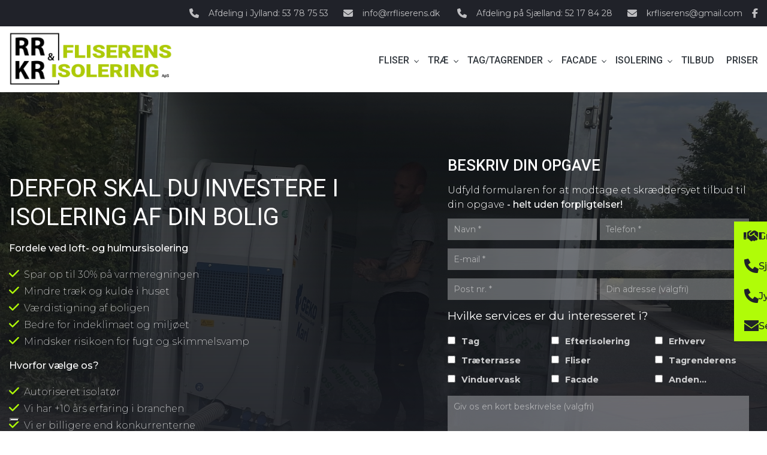

--- FILE ---
content_type: text/html; charset=UTF-8
request_url: https://rrfliserens.dk/isolering-af-skunk-herning
body_size: 12787
content:
<!DOCTYPE html>
<html lang="da" dir="ltr">
  <head>
    <script type="text/javascript">
var _iub = _iub || [];
_iub.csConfiguration = {"askConsentAtCookiePolicyUpdate":true,"floatingPreferencesButtonDisplay":"bottom-left","lang":"da","perPurposeConsent":true,"siteId":3580749,"whitelabel":false,"cookiePolicyId":25937100,"banner":{"acceptButtonCaptionColor":"#000000","acceptButtonColor":"#B0FC08","acceptButtonDisplay":true,"backgroundColor":"#202229","backgroundOverlay":true,"brandBackgroundColor":"#FFFFFF","closeButtonDisplay":false,"customizeButtonColor":"#000000","customizeButtonDisplay":true,"explicitWithdrawal":true,"logo":"https://rrfliserens.dk/sites/default/files/styles/xl/public/kr_rr_fliserogisolering_logo_tracing-01.webp?itok=VAAJ1NMs","position":"float-center","rejectButtonDisplay":true,"showPurposesToggles":true,"showTitle":false}};
</script>
<script type="text/javascript" src="https://cs.iubenda.com/autoblocking/3580749.js"></script>
<script type="text/javascript" src="//cdn.iubenda.com/cs/iubenda_cs.js" charset="UTF-8" async></script>

<!-- Google Tag Manager -->
<script>(function(w,d,s,l,i){w[l]=w[l]||[];w[l].push({'gtm.start':
new Date().getTime(),event:'gtm.js'});var f=d.getElementsByTagName(s)[0],
j=d.createElement(s),dl=l!='dataLayer'?'&l='+l:'';j.async=true;j.src=
'https://www.googletagmanager.com/gtm.js?id='+i+dl;f.parentNode.insertBefore(j,f);
})(window,document,'script','dataLayer','GTM-W6ZFFX4F');</script>
<!-- End Google Tag Manager -->

<meta name="google-site-verification" content="52AUCW4XIDg_o64HW2lfKhfF9IlEjfHqIduNYyDVc4k" />
<meta name="google-site-verification" content="mk8sfTs4KjItdXVz5lPlANir6GuUlorXznuBD6Q7Bsw" />
<!-- Meta Pixel Code -->
<script>
!function(f,b,e,v,n,t,s)
{if(f.fbq)return;n=f.fbq=function(){n.callMethod?
n.callMethod.apply(n,arguments):n.queue.push(arguments)};
if(!f._fbq)f._fbq=n;n.push=n;n.loaded=!0;n.version='2.0';
n.queue=[];t=b.createElement(e);t.async=!0;
t.src=v;s=b.getElementsByTagName(e)[0];
s.parentNode.insertBefore(t,s)}(window, document,'script',
'https://connect.facebook.net/en_US/fbevents.js');
fbq('init', '6405914122839405');
fbq('track', 'PageView');
</script>
<noscript><img height="1" width="1" style="display:none"
src="https://www.facebook.com/tr?id=6405914122839405&ev=PageView&noscript=1"
/></noscript>
<!-- End Meta Pixel Code -->
    <meta charset="utf-8" />
<meta name="description" content="Med isolering af dit skunkrum kan du nyde af mange fordele, højere boligværdi, højere komfort &amp; mindre varmeregninger » Få et tilbud i dag" />
<link rel="canonical" href="https://rrfliserens.dk/isolering-af-skunk-herning" />
<meta name="Generator" content="Drupal 10 (https://www.drupal.org)" />
<meta name="MobileOptimized" content="width" />
<meta name="HandheldFriendly" content="true" />
<meta name="viewport" content="width=device-width, initial-scale=1.0" />
<script>var ct_check_js_val = '07a2e08ce7bb48156935cca4176d5dae';var drupal_ac_antibot_cookie_value = '166f6ff349c9ecd3b73118f5290d5d9f4fd1125cfd852abb7b63581f5624155f';var ct_use_cookies = 1;var ct_use_alt_cookies = 1;var ct_capture_buffer = 0;</script>
<link rel="icon" href="/sites/default/files/RR_fliserensogisolering_favicon002.png" type="image/png" />
<link rel="alternate" hreflang="da" href="https://rrfliserens.dk/isolering-af-skunk-herning" />

    <title>Isolering af skunk i Herning | + 10 års erfaring | Billige priser</title>
    <link rel="stylesheet" media="all" href="/sites/default/files/css/css_UBIPd4ZBUiRYo91zkd3vYuJTJ7bkoVQwTCY5lqRj8W0.css?delta=0&amp;language=da&amp;theme=ewcustom&amp;include=[base64]" />
<link rel="stylesheet" media="all" href="/sites/default/files/css/css_XWTm3WiIsgb1k4DHOt149wGCSi_aiKtuxvQvVG59GyU.css?delta=1&amp;language=da&amp;theme=ewcustom&amp;include=[base64]" />
<link rel="stylesheet" media="all" href="https://cdn.auxo.dk/v1/css/all.min.css" />
<link rel="stylesheet" media="all" href="/themes/ewbootstrap/css/fonts.css?t8hx03" />
<link rel="stylesheet" media="all" href="/sites/default/files/css/css_AhsBosmuhUTYH3iP17TXqNTrB3NRAWNxScEr9dKoYEY.css?delta=4&amp;language=da&amp;theme=ewcustom&amp;include=[base64]" />

    
  </head>
  <body class="page-node-165 page-node-odd not-front not-logged-in node-page language-da">
    <!-- Google Tag Manager (noscript) -->
<noscript><iframe src="https://www.googletagmanager.com/ns.html?id=GTM-W6ZFFX4F"
height="0" width="0" style="display:none;visibility:hidden"></iframe></noscript>
<!-- End Google Tag Manager (noscript) -->
        <a href="#main-content" class="visually-hidden focusable">
      Gå til hovedindhold
    </a>
    
      <div class="dialog-off-canvas-main-canvas" data-off-canvas-main-canvas>
    <div class="layout-container">

	<header class="top-section" role="banner">
		  <div class="main-content-wrapper">
    <div id="block-menu2rev2">
  
    
      <header id="Menu2rev2-624563e43ec58" class="Menu2rev2 Menu2rev2-624563e43ec58 ">
	<div class="header   ">
					<div class="header__top top">
				<div class="container-lg">
					<div class="row">
						<div class="col-12">
							<div class="top__cols">
								<div class="top__col">
									<ol class="company-info">
	<li class="company-info__item">
	<div class="company-info__item-visual d-none d-md-block">
		<a href="tel:+4553787553"><i aria-hidden="true" class="fa fa-phone"></i></a>
	</div>

	<div class="company-info__item-content d-none d-md-block">
		<a href="tel:+4553787553">Afdeling i Jylland: 53 78 75 53</a>
	</div>
	</li>
	<li class="company-info__item">
	<div class="company-info__item-visual">
		<a href="mailto:info@rrfliserens.dk"><i aria-hidden="true" class="fa fa-envelope"></i></a>
	</div>

	<div class="company-info__item-content d-none d-md-block">
		<a href="mailto:info@rrfliserens.dk">info@rrfliserens.dk</a>&nbsp;
	</div>
	</li>
	<li class="company-info__item">
	<div class="company-info__item-visual d-none d-md-block">
		<a href="tel:+4552178428"><i aria-hidden="true" class="fa fa-phone"></i></a>
	</div>

	<div class="company-info__item-content d-none d-md-block">
		<a href="tel:+4552178428">Afdeling på Sjælland: 52 17 84 28</a>
	</div>
	</li>
	<li class="company-info__item">
	<div class="company-info__item-visual">
		<a href="mailto:krfliserens@gmail.com"><i aria-hidden="true" class="fa fa-envelope"></i></a>
	</div>

	<div class="company-info__item-content d-none d-md-block">
		<a href="mailto:krfliserens@gmail.com">krfliserens@gmail.com</a>&nbsp;
	</div>
	</li>
</ol>

								</div>
								<div class="top__col">
									<ol class="socials">
            <li class="socials__item">
            <a class="socials__link" target="_blank" href="https://www.facebook.com/profile.php?id=100088926921680"><i class="fa-brands fa-facebook-f"></i></a>
        </li>
                        </ol>
																	</div>
							</div>
						</div>
					</div>
				</div>
			</div>
				<div class="header__primary primary ">
			<div class="primary__container container-lg">
				<div class="primary__row row">
					<div class="primary__cols col-12">
						<div class="primary__col">
							<a href="https://rrfliserens.dk/" class="primary__logo" target="_self">
								<div class="media">  <picture>
                  <source srcset="/sites/default/files/styles/xl/public/kr_rr_fliserogisolering_logo_tracing-01.webp?itok=VAAJ1NMs 1x" media="(min-width: 1200px)" type="image/webp" width="2500" height="824"/>
              <source srcset="/sites/default/files/styles/lg/public/kr_rr_fliserogisolering_logo_tracing-01.webp?itok=wsrXkYyQ 1x" media="(min-width: 992px)" type="image/webp" width="2750" height="906"/>
              <source srcset="/sites/default/files/styles/md/public/kr_rr_fliserogisolering_logo_tracing-01.webp?itok=D50Y-cyi 1x" media="(min-width: 768px)" type="image/webp" width="2500" height="824"/>
              <source srcset="/sites/default/files/styles/sm/public/kr_rr_fliserogisolering_logo_tracing-01.webp?itok=kE1b4ZfK 1x" media="(min-width: 576px)" type="image/webp" width="2500" height="824"/>
              <source srcset="/sites/default/files/styles/xs/public/kr_rr_fliserogisolering_logo_tracing-01.webp?itok=U08Wif7y 1x" media="(min-width: 0px)" type="image/webp" width="2500" height="824"/>
              <source srcset="/sites/default/files/styles/xl/public/kr_rr_fliserogisolering_logo_tracing-01.png?itok=VAAJ1NMs 1x" media="(min-width: 1200px)" type="image/png" width="2500" height="824"/>
              <source srcset="/sites/default/files/styles/lg/public/kr_rr_fliserogisolering_logo_tracing-01.png?itok=wsrXkYyQ 1x" media="(min-width: 992px)" type="image/png" width="2750" height="906"/>
              <source srcset="/sites/default/files/styles/md/public/kr_rr_fliserogisolering_logo_tracing-01.png?itok=D50Y-cyi 1x" media="(min-width: 768px)" type="image/png" width="2500" height="824"/>
              <source srcset="/sites/default/files/styles/sm/public/kr_rr_fliserogisolering_logo_tracing-01.png?itok=kE1b4ZfK 1x" media="(min-width: 576px)" type="image/png" width="2500" height="824"/>
              <source srcset="/sites/default/files/styles/xs/public/kr_rr_fliserogisolering_logo_tracing-01.png?itok=U08Wif7y 1x" media="(min-width: 0px)" type="image/png" width="2500" height="824"/>
                  <img loading="lazy" src="/sites/default/files/styles/xs/public/kr_rr_fliserogisolering_logo_tracing-01.png?itok=U08Wif7y" alt="" />

  </picture>
</div>

							</a>
						</div>
						<div class="primary__col">
							<div class="primary__navbar">
								<div class="primary__navbar-inner">
									<div class="primary__navbar-action">
										<button class="primary__navbar-action-toggle hamburger hamburger--3dx" type="button" data-sidebar-toggle="right">
											<span class="icon hamburger-box">
												<span class="icon-inner hamburger-inner"></span>
											</span>
										</button>
									</div>
									<div class="primary__navbar-main primary__navbar-main--right js-sidebar">
										<nav class="menu menu--effect--1 js-menu" aria-label="main" data-hovertimeout="500">

											<div class="menu__head">
												<a href="https://rrfliserens.dk/" class="menu__head-logo" target="_self">
													<div class="media">  <picture>
                  <source srcset="/sites/default/files/styles/xl/public/kr_rr_fliserogisolering_logo_tracing-01_0.webp?itok=4UUEdI0d 1x" media="(min-width: 1200px)" type="image/webp" width="2500" height="824"/>
              <source srcset="/sites/default/files/styles/lg/public/kr_rr_fliserogisolering_logo_tracing-01_0.webp?itok=TQzGikUm 1x" media="(min-width: 992px)" type="image/webp" width="2750" height="906"/>
              <source srcset="/sites/default/files/styles/md/public/kr_rr_fliserogisolering_logo_tracing-01_0.webp?itok=TJjG0qQz 1x" media="(min-width: 768px)" type="image/webp" width="2500" height="824"/>
              <source srcset="/sites/default/files/styles/sm/public/kr_rr_fliserogisolering_logo_tracing-01_0.webp?itok=KCKxej1D 1x" media="(min-width: 576px)" type="image/webp" width="2500" height="824"/>
              <source srcset="/sites/default/files/styles/xs/public/kr_rr_fliserogisolering_logo_tracing-01_0.webp?itok=4yQkztei 1x" media="(min-width: 0px)" type="image/webp" width="2500" height="824"/>
              <source srcset="/sites/default/files/styles/xl/public/kr_rr_fliserogisolering_logo_tracing-01_0.png?itok=4UUEdI0d 1x" media="(min-width: 1200px)" type="image/png" width="2500" height="824"/>
              <source srcset="/sites/default/files/styles/lg/public/kr_rr_fliserogisolering_logo_tracing-01_0.png?itok=TQzGikUm 1x" media="(min-width: 992px)" type="image/png" width="2750" height="906"/>
              <source srcset="/sites/default/files/styles/md/public/kr_rr_fliserogisolering_logo_tracing-01_0.png?itok=TJjG0qQz 1x" media="(min-width: 768px)" type="image/png" width="2500" height="824"/>
              <source srcset="/sites/default/files/styles/sm/public/kr_rr_fliserogisolering_logo_tracing-01_0.png?itok=KCKxej1D 1x" media="(min-width: 576px)" type="image/png" width="2500" height="824"/>
              <source srcset="/sites/default/files/styles/xs/public/kr_rr_fliserogisolering_logo_tracing-01_0.png?itok=4yQkztei 1x" media="(min-width: 0px)" type="image/png" width="2500" height="824"/>
                  <img loading="lazy" src="/sites/default/files/styles/xs/public/kr_rr_fliserogisolering_logo_tracing-01_0.png?itok=4yQkztei" alt="" />

  </picture>
</div>

												</a>
												<button class="menu__head-toggle hamburger hamburger--3dx" type="button" data-sidebar-toggle="right">
													<span class="icon hamburger-box">
														<span class="icon-inner hamburger-inner"></span>
													</span>
												</button>
											</div>

											<div class="menu__body menu__dropdown menu__dropdown--1">
												<div class="menu__dropdown-inner menu__dropdown-inner--1">
													<ol class="menu__list menu__list--1">
														    <li class="menu__item menu__item--1 menu__item-2310dcfa-c685-48cc-a8cc-2b4824530b66  ">
                    <a href="/fliserens" class="menu__link"  >
                
                <span>Fliser</span>

                
                                    <span class="toggle"><i class="icon--arrow"></i></span>
                            </a>
        
                    <div class="menu__dropdown menu__dropdown--2">
                <div class="menu__dropdown-inner menu__dropdown-inner--2">
                    <ol class="menu__list menu__list--2">
                            <li class="menu__item menu__item--2 menu__item-f01e7a56-4785-4cd8-a733-27418f87a9b5  ">
                    <a href="/fliserens" class="menu__link"  >
                
                <span>Fliserensning</span>

                
                            </a>
        
            </li>
    <li class="menu__item menu__item--2 menu__item-61d7b0a4-1fb2-473f-a844-ae607699ccfe  ">
                    <a href="/algebehandling" class="menu__link"  >
                
                <span>Algebehandling</span>

                
                            </a>
        
            </li>
    <li class="menu__item menu__item--2 menu__item-399b8118-dd19-4005-959a-091fcfb5d0d1  ">
                    <a href="/impraegnering-fliser" class="menu__link"  >
                
                <span>Imprægnering</span>

                
                            </a>
        
            </li>

                    </ol>
                </div>
            </div>
            </li>
    <li class="menu__item menu__item--1 menu__item-6274df42-b8b8-480a-b615-d895ad2a7fd5  ">
                    <a href="/rens-af-traeterrasse" class="menu__link"  >
                
                <span>Træ</span>

                
                                    <span class="toggle"><i class="icon--arrow"></i></span>
                            </a>
        
                    <div class="menu__dropdown menu__dropdown--2">
                <div class="menu__dropdown-inner menu__dropdown-inner--2">
                    <ol class="menu__list menu__list--2">
                            <li class="menu__item menu__item--2 menu__item-1d3f9470-e48d-40d1-bf44-5ccbd684a903  ">
                    <a href="/rens-af-traeterrasse" class="menu__link"  >
                
                <span>Rens af træterrasse</span>

                
                            </a>
        
            </li>
    <li class="menu__item menu__item--2 menu__item-5c396a99-ed7b-4925-b58b-6e1dd34431d4  ">
                    <a href="/algebehandling" class="menu__link"  >
                
                <span>Algebehandling</span>

                
                            </a>
        
            </li>

                    </ol>
                </div>
            </div>
            </li>
    <li class="menu__item menu__item--1 menu__item-548528a0-73cc-4f2b-aea0-68cdbcc87c6c  ">
                    <a href="/tagrendesugning" class="menu__link"  >
                
                <span>Tag/Tagrender</span>

                
                                    <span class="toggle"><i class="icon--arrow"></i></span>
                            </a>
        
                    <div class="menu__dropdown menu__dropdown--2">
                <div class="menu__dropdown-inner menu__dropdown-inner--2">
                    <ol class="menu__list menu__list--2">
                            <li class="menu__item menu__item--2 menu__item-b53e87ed-1051-4bcb-9f3b-00c30d439ed4  ">
                    <a href="/tagrens-og-maling" class="menu__link"  >
                
                <span>Tagrens og maling</span>

                
                            </a>
        
            </li>
    <li class="menu__item menu__item--2 menu__item-3349394d-8dda-4226-b592-c633c7f48b8d  ">
                    <a href="/tagrenderensning" class="menu__link"  >
                
                <span>Tagrenderensning</span>

                
                            </a>
        
            </li>
    <li class="menu__item menu__item--2 menu__item-5226fac8-eb2d-4bb4-a0d8-f9821f113dec  ">
                    <a href="/tagrendesugning" class="menu__link"  >
                
                <span>Tagrendesugning</span>

                
                            </a>
        
            </li>
    <li class="menu__item menu__item--2 menu__item-c4b22cdd-0152-4a94-9d36-63108ed6ca37  ">
                    <a href="/algebehandling" class="menu__link"  >
                
                <span>Algebehandling</span>

                
                            </a>
        
            </li>

                    </ol>
                </div>
            </div>
            </li>
    <li class="menu__item menu__item--1 menu__item-56591046-86b3-4af7-b1d0-c2b3ad0eea06  ">
                    <a href="/facaderens" class="menu__link"  >
                
                <span>Facade</span>

                
                                    <span class="toggle"><i class="icon--arrow"></i></span>
                            </a>
        
                    <div class="menu__dropdown menu__dropdown--2">
                <div class="menu__dropdown-inner menu__dropdown-inner--2">
                    <ol class="menu__list menu__list--2">
                            <li class="menu__item menu__item--2 menu__item-5d3dc8bc-c35d-43fd-95fc-a8d5dcfb26e0  ">
                    <a href="/facaderens" class="menu__link"  >
                
                <span>Facaderens</span>

                
                            </a>
        
            </li>

                    </ol>
                </div>
            </div>
            </li>
    <li class="menu__item menu__item--1 menu__item-350ee7fe-af21-429a-9585-89f9e7b5494f  ">
                    <a href="/isolering" class="menu__link"  >
                
                <span>Isolering</span>

                
                                    <span class="toggle"><i class="icon--arrow"></i></span>
                            </a>
        
                    <div class="menu__dropdown menu__dropdown--2">
                <div class="menu__dropdown-inner menu__dropdown-inner--2">
                    <ol class="menu__list menu__list--2">
                            <li class="menu__item menu__item--2 menu__item-e787fbd3-5ecb-4fb1-b64e-7dedf8e90df6  ">
                    <a href="/efterisolering" class="menu__link"  >
                
                <span>Efterisolering</span>

                
                            </a>
        
            </li>
    <li class="menu__item menu__item--2 menu__item-659e9e13-547c-4968-bdb2-c3e1c12cb6b1  ">
                    <a href="/hulmursisolering" class="menu__link"  >
                
                <span>Hulmursisolering</span>

                
                            </a>
        
            </li>
    <li class="menu__item menu__item--2 menu__item-8ee4ea8e-24b2-4f78-82a4-672e5bfc1e1f  ">
                    <a href="/isolering-af-loft" class="menu__link"  >
                
                <span>Isolering af loft</span>

                
                            </a>
        
            </li>
    <li class="menu__item menu__item--2 menu__item-32f72851-fb9b-4f1a-9209-f5acec673fa6  ">
                    <a href="/isolering-af-skunk" class="menu__link"  >
                
                <span>Isolering af skunk</span>

                
                            </a>
        
            </li>
    <li class="menu__item menu__item--2 menu__item-93ff7029-bbce-4093-a05b-07ad5889a9f8  ">
                    <a href="/papiruld-isolering" class="menu__link"  >
                
                <span>Papiruld isolering</span>

                
                            </a>
        
            </li>

                    </ol>
                </div>
            </div>
            </li>
    <li class="menu__item menu__item--1 menu__item-f124156b-0f1b-4230-87c7-1d2b5c8a08dc  ">
                    <a href="/faa-et-skarpt-tilbud" class="menu__link"  >
                
                <span>Tilbud</span>

                
                            </a>
        
            </li>
    <li class="menu__item menu__item--1 menu__item-f5e53054-ceaf-442b-8f06-d09ec0a146eb  ">
                    <a href="/priser" class="menu__link"  >
                
                <span>Priser</span>

                
                            </a>
        
            </li>

													</ol>
													<div class="menu__body-footer">
														<ol class="socials">
            <li class="socials__item">
            <a class="socials__link" target="_blank" href="https://www.facebook.com/profile.php?id=100088926921680"><i class="fa-brands fa-facebook-f"></i></a>
        </li>
                        </ol>
																											</div>
												</div>
											</div>
										</nav>
									</div>
								</div>
							</div>
						</div>
					</div>
				</div>
			</div>
		</div>
	</div>
</header>

  </div>

  </div>

	</header>

			  <div class="main-content-wrapper">
    <div id="block-topslider">
  
    
      
    <div id="Topslider1-629885d7dea46" class="carousel slide Topslider1  carousel-fade" data-randomize="true" data-ride="carousel"  data-interval="4500"  >

		<!-- Wrapper for slides -->
		<div class="carousel-inner">
							                    <div class="carousel-item  active ">
                        <div class="media">  <picture>
                  <source srcset="/sites/default/files/styles/xl/public/2024-06/image00001%20%281%29_1.webp?itok=6OiUY3Lv 1x" media="(min-width: 1200px)" type="image/webp" width="2500" height="3333"/>
              <source srcset="/sites/default/files/styles/lg/public/2024-06/image00001%20%281%29_1.webp?itok=z42snsOe 1x" media="(min-width: 992px)" type="image/webp" width="2750" height="3667"/>
              <source srcset="/sites/default/files/styles/md/public/2024-06/image00001%20%281%29_1.webp?itok=1mviOq1Z 1x" media="(min-width: 768px)" type="image/webp" width="2500" height="3333"/>
              <source srcset="/sites/default/files/styles/sm/public/2024-06/image00001%20%281%29_1.webp?itok=EXzCWAJK 1x" media="(min-width: 576px)" type="image/webp" width="2500" height="3333"/>
              <source srcset="/sites/default/files/styles/xs/public/2024-06/image00001%20%281%29_1.webp?itok=Z0NKk6uP 1x" media="(min-width: 0px)" type="image/webp" width="2500" height="3333"/>
              <source srcset="/sites/default/files/styles/xl/public/2024-06/image00001%20%281%29_1.jpeg?itok=6OiUY3Lv 1x" media="(min-width: 1200px)" type="image/jpeg" width="2500" height="3333"/>
              <source srcset="/sites/default/files/styles/lg/public/2024-06/image00001%20%281%29_1.jpeg?itok=z42snsOe 1x" media="(min-width: 992px)" type="image/jpeg" width="2750" height="3667"/>
              <source srcset="/sites/default/files/styles/md/public/2024-06/image00001%20%281%29_1.jpeg?itok=1mviOq1Z 1x" media="(min-width: 768px)" type="image/jpeg" width="2500" height="3333"/>
              <source srcset="/sites/default/files/styles/sm/public/2024-06/image00001%20%281%29_1.jpeg?itok=EXzCWAJK 1x" media="(min-width: 576px)" type="image/jpeg" width="2500" height="3333"/>
              <source srcset="/sites/default/files/styles/xs/public/2024-06/image00001%20%281%29_1.jpeg?itok=Z0NKk6uP 1x" media="(min-width: 0px)" type="image/jpeg" width="2500" height="3333"/>
                  <img loading="lazy" class="d-block w-100" src="/sites/default/files/styles/xs/public/2024-06/image00001%20%281%29_1.jpeg?itok=Z0NKk6uP" alt="" />

  </picture>
</div>

                        <div class="container Topslider1-carousel-content">
                            <div class="row">
                                <div class="col-12 align-center">
                                                                            <h2>Derfor skal du investere i isolering af din bolig</h2>

<p><strong>Fordele ved loft- og hulmursisolering</strong></p>

<ul>
	<li>Spar op til 30% på varmeregningen</li>
	<li>Mindre træk og kulde i huset</li>
	<li>Værdistigning af boligen</li>
	<li>Bedre for indeklimaet og miljøet</li>
	<li>Mindsker risikoen for fugt og skimmelsvamp</li>
</ul>

<p><strong>Hvorfor vælge os?</strong></p>

<ul>
	<li>Autoriseret isolatør</li>
	<li>Vi har +10 års erfaring i branchen</li>
	<li>Vi er billigere end konkurrenterne</li>
	<li>Hos os er kvaliteten altid i top</li>
</ul>

                                                                    </div>
                            </div>
                        </div>
                    </div>
									</div>

		<!-- Left and right controls -->
		
		<!-- Indicators -->
		
		<!-- Down button -->
		
    </div>


  </div>
<div id="block-ewcustom-webformwithoptionalonleft1">
  
    
      <div id="ew-webform-with-optional-on-left-1-rev4-65ddd268a2959" class="ew-webform-with-optional-on-left-1-rev4  ew-webform-with-optional-on-left-1-rev4-65ddd268a2959 " >
	<div class="container">
		<div class="row">
                            <div class="col-12   col-lg-7 ">
					
				</div>
                <div class="col-12   col-lg-5 ">
            				<p class="ewh2">Beskriv din opgave</p>

<p>Udfyld formularen for at modtage et skræddersyet tilbud til din opgave<strong> - helt uden forpligtelser!</strong></p>

				<form class="webform-submission-form webform-submission-add-form webform-submission-tilbud-form webform-submission-tilbud-add-form webform-submission-tilbud-node-165-form webform-submission-tilbud-node-165-add-form js-webform-details-toggle webform-details-toggle" data-drupal-selector="webform-submission-tilbud-node-165-add-form" action="/isolering-af-skunk-herning" method="post" id="webform-submission-tilbud-node-165-add-form" accept-charset="UTF-8">
  
  <div class="js-form-item form-item form-type-textfield js-form-type-textfield form-item-name js-form-item-name form-no-label">
        <input data-drupal-selector="edit-name" type="text" id="edit-name" name="name" value="" size="60" maxlength="255" placeholder="Navn *" class="form-text required" required="required" aria-required="true" />

        </div>
<div class="js-form-item form-item form-type-tel js-form-type-tel form-item-telefon js-form-item-telefon form-no-label">
        <input data-drupal-selector="edit-telefon" type="tel" id="edit-telefon" name="telefon" value="" size="30" maxlength="128" placeholder="Telefon *" class="form-tel required" required="required" aria-required="true" />

        </div>
<div class="js-form-item form-item form-type-email js-form-type-email form-item-email js-form-item-email form-no-label">
        <input data-drupal-selector="edit-email" type="email" id="edit-email" name="email" value="" size="60" maxlength="254" placeholder="E-mail *" class="form-email required" required="required" aria-required="true" />

        </div>
<div class="js-form-item form-item form-type-textfield js-form-type-textfield form-item-post-nr js-form-item-post-nr form-no-label">
        <input data-drupal-selector="edit-post-nr" type="text" id="edit-post-nr" name="post_nr" value="" size="60" maxlength="255" placeholder="Post nr. *" class="form-text required" required="required" aria-required="true" />

        </div>
<div class="js-form-item form-item form-type-textfield js-form-type-textfield form-item-din-adresse js-form-item-din-adresse form-no-label">
        <input data-drupal-selector="edit-din-adresse" type="text" id="edit-din-adresse" name="din_adresse" value="" size="60" maxlength="255" placeholder="Din adresse (valgfri)" class="form-text" />

        </div>
<fieldset data-drupal-selector="edit-tag-01" class="js-webform-checkboxes-other webform-checkboxes-other webform-checkboxes-other--wrapper fieldgroup form-composite webform-composite-visible-title js-webform-type-webform-checkboxes-other webform-type-webform-checkboxes-other js-form-item form-item js-form-wrapper form-wrapper" id="edit-tag-01">
      <legend>
    <span class="fieldset-legend">Hvilke services er du interesseret i?</span>
  </legend>
  <div class="fieldset-wrapper">
                <div id="edit-tag-01-checkboxes" class="js-webform-checkboxes webform-options-display-three-columns form-checkboxes"><div class="js-form-item form-item form-type-checkbox js-form-type-checkbox form-item-tag-01-checkboxes-tag js-form-item-tag-01-checkboxes-tag">
        <input data-drupal-selector="edit-tag-01-checkboxes-tag" type="checkbox" id="edit-tag-01-checkboxes-tag" name="tag_01[checkboxes][Tag]" value="Tag" class="form-checkbox" />

        <label for="edit-tag-01-checkboxes-tag" class="option">Tag</label>
      </div>
<div class="js-form-item form-item form-type-checkbox js-form-type-checkbox form-item-tag-01-checkboxes-træterrasse js-form-item-tag-01-checkboxes-træterrasse">
        <input data-drupal-selector="edit-tag-01-checkboxes-trterrasse" type="checkbox" id="edit-tag-01-checkboxes-trterrasse" name="tag_01[checkboxes][Træterrasse]" value="Træterrasse" class="form-checkbox" />

        <label for="edit-tag-01-checkboxes-trterrasse" class="option">Træterrasse</label>
      </div>
<div class="js-form-item form-item form-type-checkbox js-form-type-checkbox form-item-tag-01-checkboxes-vinduervask js-form-item-tag-01-checkboxes-vinduervask">
        <input data-drupal-selector="edit-tag-01-checkboxes-vinduervask" type="checkbox" id="edit-tag-01-checkboxes-vinduervask" name="tag_01[checkboxes][Vinduervask]" value="Vinduervask" class="form-checkbox" />

        <label for="edit-tag-01-checkboxes-vinduervask" class="option">Vinduervask</label>
      </div>
<div class="js-form-item form-item form-type-checkbox js-form-type-checkbox form-item-tag-01-checkboxes-efterisolering js-form-item-tag-01-checkboxes-efterisolering">
        <input data-drupal-selector="edit-tag-01-checkboxes-efterisolering" type="checkbox" id="edit-tag-01-checkboxes-efterisolering" name="tag_01[checkboxes][Efterisolering]" value="Efterisolering" class="form-checkbox" />

        <label for="edit-tag-01-checkboxes-efterisolering" class="option">Efterisolering</label>
      </div>
<div class="js-form-item form-item form-type-checkbox js-form-type-checkbox form-item-tag-01-checkboxes-fliser js-form-item-tag-01-checkboxes-fliser">
        <input data-drupal-selector="edit-tag-01-checkboxes-fliser" type="checkbox" id="edit-tag-01-checkboxes-fliser" name="tag_01[checkboxes][Fliser]" value="Fliser" class="form-checkbox" />

        <label for="edit-tag-01-checkboxes-fliser" class="option">Fliser</label>
      </div>
<div class="js-form-item form-item form-type-checkbox js-form-type-checkbox form-item-tag-01-checkboxes-facade js-form-item-tag-01-checkboxes-facade">
        <input data-drupal-selector="edit-tag-01-checkboxes-facade" type="checkbox" id="edit-tag-01-checkboxes-facade" name="tag_01[checkboxes][Facade]" value="Facade" class="form-checkbox" />

        <label for="edit-tag-01-checkboxes-facade" class="option">Facade</label>
      </div>
<div class="js-form-item form-item form-type-checkbox js-form-type-checkbox form-item-tag-01-checkboxes-erhverv js-form-item-tag-01-checkboxes-erhverv">
        <input data-drupal-selector="edit-tag-01-checkboxes-erhverv" type="checkbox" id="edit-tag-01-checkboxes-erhverv" name="tag_01[checkboxes][Erhverv]" value="Erhverv" class="form-checkbox" />

        <label for="edit-tag-01-checkboxes-erhverv" class="option">Erhverv</label>
      </div>
<div class="js-form-item form-item form-type-checkbox js-form-type-checkbox form-item-tag-01-checkboxes-tagrenderens js-form-item-tag-01-checkboxes-tagrenderens">
        <input data-drupal-selector="edit-tag-01-checkboxes-tagrenderens" type="checkbox" id="edit-tag-01-checkboxes-tagrenderens" name="tag_01[checkboxes][Tagrenderens]" value="Tagrenderens" class="form-checkbox" />

        <label for="edit-tag-01-checkboxes-tagrenderens" class="option">Tagrenderens</label>
      </div>
<div class="js-form-item form-item form-type-checkbox js-form-type-checkbox form-item-tag-01-checkboxes--other- js-form-item-tag-01-checkboxes--other-">
        <input data-drupal-selector="edit-tag-01-checkboxes-other-" type="checkbox" id="edit-tag-01-checkboxes-other-" name="tag_01[checkboxes][_other_]" value="_other_" class="form-checkbox" />

        <label for="edit-tag-01-checkboxes-other-" class="option">Anden…</label>
      </div>
</div>
<div class="js-webform-checkboxes-other-input webform-checkboxes-other-input js-form-item form-item form-type-textfield js-form-type-textfield form-item-tag-01-other js-form-item-tag-01-other form-no-label">
      <label for="edit-tag-01-other" class="visually-hidden">Indtast anden...</label>
        <input data-drupal-selector="edit-tag-01-other" type="text" id="edit-tag-01-other" name="tag_01[other]" value="" size="60" maxlength="255" placeholder="Indtast anden..." class="form-text" />

        </div>

          </div>
</fieldset>
<div class="js-form-item form-item form-type-textarea js-form-type-textarea form-item-message js-form-item-message form-no-label">
        <div>
  <textarea data-drupal-selector="edit-message" id="edit-message" name="message" rows="5" cols="60" placeholder="Giv os en kort beskrivelse (valgfri)" class="form-textarea"></textarea>
</div>

        </div>
<div data-drupal-selector="edit-actions" class="form-actions webform-actions js-form-wrapper form-wrapper" id="edit-actions"><input class="webform-button--submit button button--primary js-form-submit form-submit" data-drupal-selector="edit-actions-submit" type="submit" id="edit-actions-submit" name="op" value="Send besked" />

</div>
<input autocomplete="off" data-drupal-selector="form-qragopnqfqnig0zag5rw1c0gekyozkob2v4wccg4tu4" type="hidden" name="form_build_id" value="form-qragoPnQfqNiG0ZAG5rw1c0gEkYOZkob2V4wccg4tu4" />
<input data-drupal-selector="edit-webform-submission-tilbud-node-165-add-form" type="hidden" name="form_id" value="webform_submission_tilbud_node_165_add_form" />


  
</form>

			</div>
		</div>
	</div>
</div>

  </div>
<div id="block-ewcustom-underside-titel">
  
    
      <div id="ew-title-1"  class="">
	<div class="container">
		<div class="row">
			<div class="col-12">
				<h1>Isolering af skunk i Herning</h1>
			</div>
		</div>
	</div>
</div>
  </div>

  </div>

	
	
			<main role="main">
			<a id="main-content" tabindex="-1"></a>
			<div class="container content-container">
				<div class="row content-row">

															
					
											<div class="col-12 content-content">
							  <div class="main-content-wrapper">
    <div data-drupal-messages-fallback class="hidden"></div><div id="block-ewcustom-mainpagecontent">
  
    
      <article data-history-node-id="165">

  
    

  
  <div>
    
            <div class="body"><p>Isolering af husets skunk er for langt de fleste, en rigtig god idé. For mange husejere bliver den ikke brugt eller også bruges den til opbevaring. Uanset om du bruger din skunk eller ej, vil vi anbefale at du får den isoleret. Hos <a href="/">RR &amp; KR Fliserens ApS</a> er vi eksperter i alt inden for isolering, og kommer gerne ud til dig og laver et isoleringstjek af din skunk. Vi tilbyder isolering af skunk i Herning og generelt hele Danmark, uanset om det er i Jylland, eller på Fyn og Sjælland. &nbsp;</p>

<p><a class="btn btn-cta" href="/node/6">Få et godt tilbud i hele Danmark</a></p>

<h2>Mangler du en isolering af skunk i Herning?</h2>

<p>I rigtig mange hjem er det almindeligt, at skunkrummet bliver brugt som opbevaringsrum, hvilket det også er oplagt til. Mange ved måske ikke hvad de skal bruge skunkrummet til, og lader det stå tomt. Af denne årsag bliver skunken lidt overset hvad der angår isolering, da man alligevel ikke har brugt rummet til noget bestemt, og derfor ikke har fået det prioriteret.&nbsp;</p>

<p>Selvom man ikke bruger rummet til noget konkret, er det dog stadig en rigtig god ide at få en isolering af skunk – uanset om du bruger rummet til opbevaring, eller om det står tomt, da det faktisk giver en bedre isolering til din bolig som helhed.&nbsp;</p>

<p>Loftsrum, skunkrum mm., er ofte af en stor størrelse. Står de for sig selv uden at have blevet ordentlig efterisoleret, er der altså mulighed for en stor mængde kold luft at sive ind i resten af din bolig. Når vi tilbyder effektiv isolering af skunk i Herning, sørger vi for at forhindre varmen i at sive ud om vinteren, og varmen i at trænge ind om sommeren.&nbsp;</p>

<h2>Fordele ved isolering af skunk</h2>

<p>Som vi allerede har været inde på, er der faktisk gode grunde til at isolere dit loft- eller skunkrum, selvom du nødvendigvis ikke har givet rummet en konkret funktion. Helt generelt set, kan du når vi udfører vores isolering af skunk i Herning, nyde fordele af et behageligt og energieffektivt indeklima. Du vil blandt andet kunne opleve:&nbsp;</p>

<ul>
	<li>Besparelser på varmeregningen&nbsp;</li>
	<li>Bedre indeklima</li>
	<li>Forbedret komfort</li>
	<li>Reduktion af støj</li>
	<li>Mindre træk</li>
	<li>Stigning af boligværdi&nbsp;</li>
</ul>

<p>Kort sagt er det vores mål, at du vil kunne opleve alle nævnte fordele, når vi udfører isolering af skunk. Uanset om dit skunkrum bliver brugt som opbevaring eller om det står tomt, er der altid fordele at hente ved at efterisolere hele huset.</p>

<h2>Vi isolerer med papiruld</h2>

<p>Med <a href="/">RR &amp; KR Fliserens ApS</a> er du sikret en professionel og omhyggelig proces med den bedste papiruld på markedet. Inden vi går i gang med at isolere, laver vi altid en grundig inspektion af skunkens tilstand.&nbsp;</p>

<p>Vi indblæser papiruld jævnt og omhyggeligt. Denne metode sikrer, at papirulden fylder alle sprækker og huller, og at skunken bliver fuldstændig tæt og velisoleret. Vi sørger for at alt er lukket til, så der ikke er mulighed for varmetab eller at kold luft kan trænge ind.</p>

<p><a class="btn btn-cta" href="/node/41" title="Papiruld isolering">Læs mere om papiruld isolering her</a></p>

<h2>Hvorfor vælge RR &amp; KR Fliserens ApS til isolering af skunk?</h2>

<p>Når det kommer til isolering af skunk, er det afgørende at vælge en pålidelig og erfaren partner. Vi har over 10 års erfaring i branchen. Vores ekspertise og dedikation til kvalitet sikrer, at dit hjem får den bedste behandling.&nbsp;</p>

<p>Vi er ikke kun en autoriseret isolatør, vi går også et skridt videre for at sikre, at dine behov bliver opfyldt. Vores priser er konkurrencedygtige, men vi går aldrig på kompromis med kvaliteten af vores arbejde. Vi tror på at levere den bedste service til den bedste pris.</p>
</div>
      
  </div>

</article>

  </div>
<div class="views-element-container" id="block-ewcustom-views-block-ewapp-kontekstuelt-galleri-block-1">
  
    
      <div><div class="row view--blazy js-view-dom-id-145c916d442194aaec52d02b626d76f0fda8b052b0c4e3bd2ed82096f6411caf">
  
  
  

  
  
  

    

  
  

  
  
</div>
</div>

  </div>

  </div>

						</div>
					
					
				</div>
			</div>
		</main>
	
	
			  <div class="main-content-wrapper">
    <div id="block-geoblokisoleringafskunk">
  
    
      <section id="Indgangsvinkel7-65ddffe7bca9865f1b28d3362366210f342ac4f66211b09e93c5" class="entry-focus Indgangsvinkel7-65ddffe7bca9865f1b28d3362366210f342ac4f66211b09e93c5 Indgangsvinkel7 ind7_underside_01" >
      <div class="container">
        <div class="row">
          <div class="col-12 entry-focus__blocks grid-auto-flow">

                                                <article class="entry-focus__block block block-65ddfff872030 col-span-12 col-span-sm-12   ">
                        <div class="box box-65ddfff872030">
                            <div class="box__content" style="background-color:  ;">
                                                                <div class="box__content-inner">
                                    <h3 class="ewh2">Vi tilbyder effektiv isolering af skunk i...</h3>

<ul>
	<li><a href="/node/163" title="Isolering af skunk i Viborg">Viborg</a></li>
	<li><a href="/node/164" title="Isolering af skunk i Horsens">Horsens</a></li>
	<li><a href="/node/165" title="Isolering af skunk i Herning">Herning</a></li>
	<li><a href="/node/166" title="Isolering af skunk i Aarhus">Aarhus</a></li>
	<li><a href="/node/167" title="Isolering af skunk i Vejle">Vejle</a></li>
	<li><a href="/node/168" title="Isolering af skunk i Silkeborg">Silkeborg</a></li>
	<li><a href="/node/169" title="Isolering af skunk i København">København</a></li>
	<li><a href="/node/170" title="Isolering af skunk i Frederiksværk">Frederiksværk</a></li>
	<li><a href="/node/171" title="Isolering af skunk i Frederikssund">Frederikssund</a></li>
	<li><a href="/node/172" title="Isolering af skunk i Helsinge">Helsinge</a></li>
	<li><a href="/node/173" title="Isolering af skunk i Tisvilde">Tisvilde</a></li>
	<li><a href="/node/174" title="Isolering af skunk i Nordsjælland">Nordsjælland</a></li>
</ul>

                                </div>
                            </div>

                                                    </div>
                    </article>
                            
          </div>
        </div>
    </div>
</section>
  </div>
<div class="views-element-container" id="block-views-block-sekundaer-tekst-block-1">
  
    
      <div><div class="container row js-view-dom-id-b8b079d563cb4595bfd44df66d84fea50441917c9974031812e4787f922b18c4">
  
  
  

  
  
  

      <div class="col-12 views-row"><div class="views-field views-field-field-sekundaer-tekst"><div class="field-content"><h2>Få et godt tilbud på isolering af skunk i Herning</h2>

<p>Når du vælger os, kan du være sikker på, at din skunk bliver behandlet med omhu, ekspertise og dedikation. Resultatet vil ikke kun sparer dig penge på varmeregningen, men også forbedrer din boligs komfort og værdi.</p>

<p>Ønsker du i samme ombæring at få et tilbud på <a href="/node/38" title="Hulmursisolering">hulmursisolering</a>, <a href="/node/39" title="Isolering af loft">isolering af loft</a> eller en <a href="/node/37" title="Efterisolering">efterisolering</a> kan vi også tilbyde det.</p>

<p>Skal vi give dig et skarpt tilbud på isolering af din skunk, kan du kontakte os på telefon <a href="tel:53787553">53787553</a> eller sende en mail på <a href="mailto:krfliserens@gmail.com&nbsp;">krfliserens@gmail.com</a>. Du kan også hurtigt udfylde vores kontaktformular, så vender vi tilbage til dig.&nbsp;</p>

<div class="center-me btn-holder">
	<p align="center"><a class="btn btn-cta" href="mailto:krfliserens@gmail.com">Skriv til os <i class="fas fa-envelope"></i></a>&nbsp;<a class="btn btn-cta" href="tel:+4553787553">Ring til os <i class="fas fa-phone-alt"></i></a>&nbsp; &nbsp; &nbsp;<a class="btn btn-cta" href="/node/6">Få et tilbud <i aria-hidden="true" class="fa fa-handshake-o"></i></a></p>
</div>
</div></div></div>

    

  
  

  
  
</div>
</div>

  </div>

  </div>

	
	
			<footer role="contentinfo">
			  <div class="main-content-wrapper">
    <div id="block-ewcustom-webform1">
  
    
      <section id="ew-webform-1-rev4-65dca92253f54" class="ew-webform-1-rev4 ew-webform-1-rev4-65dca92253f54 " >
	
	<form class="webform-submission-form webform-submission-add-form webform-submission-bliv-kontaktet-form webform-submission-bliv-kontaktet-add-form webform-submission-bliv-kontaktet-node-165-form webform-submission-bliv-kontaktet-node-165-add-form js-webform-details-toggle webform-details-toggle" data-drupal-selector="webform-submission-bliv-kontaktet-node-165-add-form" action="/isolering-af-skunk-herning" method="post" id="webform-submission-bliv-kontaktet-node-165-add-form" accept-charset="UTF-8">
  
  <div class="js-form-item form-item form-type-textfield js-form-type-textfield form-item-name js-form-item-name form-no-label">
        <input data-drupal-selector="edit-name" type="text" id="edit-name--2" name="name" value="" size="60" maxlength="255" placeholder="Navn *" class="form-text required" required="required" aria-required="true" />

        </div>
<div class="js-form-item form-item form-type-tel js-form-type-tel form-item-telefon js-form-item-telefon form-no-label">
        <input data-drupal-selector="edit-telefon" type="tel" id="edit-telefon--2" name="telefon" value="" size="30" maxlength="128" placeholder="Telefon *" class="form-tel required" required="required" aria-required="true" />

        </div>
<div data-drupal-selector="edit-actions" class="form-actions webform-actions js-form-wrapper form-wrapper" id="edit-actions--3"><input class="webform-button--submit button button--primary js-form-submit form-submit" data-drupal-selector="edit-actions-submit-2" type="submit" id="edit-actions-submit--2" name="op" value="Bliv kontaktet" />

</div>
<input autocomplete="off" data-drupal-selector="form-s5es6kr-gqeq-qbqw4pva6wyasj-xnh1t1z9n350pbo" type="hidden" name="form_build_id" value="form-s5es6kR-GqEq-QBQw4pva6WYASj-xNH1T1z9N350Pbo" />
<input data-drupal-selector="edit-webform-submission-bliv-kontaktet-node-165-add-form" type="hidden" name="form_id" value="webform_submission_bliv_kontaktet_node_165_add_form" />


  
</form>

</section>

  </div>
<div id="block-footer3">
  
    
      <footer id="Footer3-606da2902b0f0" class="Footer3 Footer3-606da2902b0f0 ">
	<section class="footer footer--3cols  js-footer--fixed-copyright">
		<div class="footer__container">
			<div class="footer__main">
									<section class="footer__top top">
						<div class="container">
							<div class="row">
								<div class="col-12">
									<div class="top__cols">
																					<div class="top__col">
																									<p class="ewh2">+10 års erfaring i branchen&nbsp;- <strong>kontakt os nu!</strong></p>

<p>Kontakt os og for en uforpligtende snak om dine ønsker og forventninger til opgaven.</p>

<p><a class="btn btn-cta" href="tel:+4553787553"><i class="fa-solid fa-phone"></i> 53 78 75 53</a></p>

<div>
	<div style="max-width: 800px; margin: 50px auto;">
		<div>
			<script src="//anmeld-haandvaerker.dk/sites/all/themes/ah/js/ah.embed.js?id=1030692&amp;type=2&amp;w_id=ah-type-2-1&amp;score=1&amp;images=2&amp;items=5&amp;corners=1&amp;bgcolor=f8f8f8&amp;fcolor=000 (http://anmeld-haandvaerker.dk/sites/all/themes/ah/js/ah.embed.js?id=1030692&amp;type=2&amp;w_id=ah-type-2-1&amp;score=1&amp;images=2&amp;items=5&amp;corners=1&amp;bgcolor=f8f8f8&amp;fcolor=000)"></script>
			<div class="smileywrapper" id="ah-type-2-1">
			</div>
		</div>
	</div>
</div>

																							</div>
																					<div class="top__col">
																									<ol class="socials">
            <li class="socials__item">
            <a class="socials__link" target="_blank" href="https://www.facebook.com/profile.php?id=100088926921680"><i class="fa-brands fa-facebook-f"></i></a>
        </li>
                        </ol>
																							</div>
																			</div>
								</div>
							</div>
						</div>
					</section>
								<section class="footer__content">
											<div class="primary">
							<div class="container">
								<div class="row">
									<div class="col-12">
										<div class="primary__cols">

																							<article class="primary__box ">
													<div class="primary__box-inner">
																													<header class="primary__box-hd">
																<p class="primary__box-headline">Firmainfo</p>
															</header>
																												<section class="primary__box-bd">
																															<ol class="company-info">
	<li class="company-info__item">
	<div class="company-info__item-content">
		<p>RR &amp; KR Fliserens ApS</p>

		<p>Møllegårdsvej 21,<br>
		8600 Silkeborg</p>

		<p><a href="https://www.facebook.com/profile.php?id=100088926921680" target="_blank"><i class="fa-brands fa-facebook-f"></i></a></p>
	</div>
	</li>
</ol>

															
																													</section>
													</div>
												</article>
																							<article class="primary__box ">
													<div class="primary__box-inner">
																													<header class="primary__box-hd">
																<p class="primary__box-headline">Kontakt</p>
															</header>
																												<section class="primary__box-bd">
																															<ol class="company-info">
	<li class="company-info__item">
	<div class="company-info__item-content">
		<p class="label">Telefon:</p>
		<a class="cta" href="tel:+45"></a><a class="cta" href="tel:+4553787553">53 78 75 53</a>
	</div>
	</li>
	<li class="company-info__item">
	<div class="company-info__item-content">
		<p class="label">Email:</p>
		<a class="cta" href="mailto:krfliserens@gmail.com">krfliserens@gmail.com</a>
	</div>
	</li>
</ol>

															
																													</section>
													</div>
												</article>
																							<article class="primary__box ">
													<div class="primary__box-inner">
																													<header class="primary__box-hd">
																<p class="primary__box-headline">Menu</p>
															</header>
																												<section class="primary__box-bd">
																															<nav class="quick">
    <ol class="quick__list">
                    <li class="quick__item ">
                <a class="quick__link" href="/fliserens"  >
                    Fliser
                </a>
            </li>
                    <li class="quick__item ">
                <a class="quick__link" href="/rens-af-traeterrasse"  >
                    Træ
                </a>
            </li>
                    <li class="quick__item ">
                <a class="quick__link" href="/tagrendesugning"  >
                    Tag/Tagrender
                </a>
            </li>
                    <li class="quick__item ">
                <a class="quick__link" href="/facaderens"  >
                    Facade
                </a>
            </li>
                    <li class="quick__item ">
                <a class="quick__link" href="/isolering"  >
                    Isolering
                </a>
            </li>
                    <li class="quick__item ">
                <a class="quick__link" href="/faa-et-skarpt-tilbud"  >
                    Tilbud
                </a>
            </li>
                    <li class="quick__item ">
                <a class="quick__link" href="/priser"  >
                    Priser
                </a>
            </li>
            </ol>
</nav>
															
																													</section>
													</div>
												</article>
											
										</div>
									</div>
								</div>
							</div>
						</div>
														</section>
			</div>
			<div class="footer__visual">
				<div class="footer__visual-inner">
									</div>
			</div>
		</div>
	</section>
</footer>
  </div>
<div id="block-ewcustom-cta2">
  
    
      <div id="ew-cta-2" >
 <div class="cta-menu-toggle">+</div>
  <div class="cta-flex">
                                    <a href="https://rrfliserens.dk/faa-et-skarpt-tilbud" class="cta-2-primary" style="background-color: " >
                    <div class="cta-2-primary-icon">
                        <i class="fa-solid fa-handshake"></i>
                    </div>
                    <div class="cta-2-primary-value">
                        Gratis tilbud
                    </div>
                </a>
                                                                    <a href="tel:52178428" class="cta-2-primary" style="background-color: " >
                    <div class="cta-2-primary-icon">
                        <i class="fa-sharp fa-solid fa-phone"></i>
                    </div>
                    <div class="cta-2-primary-value">
                        Sjælland Afd
                    </div>
                </a>
                                                <a href="tel:53787553" class="cta-2-primary" style="background-color: " >
                    <div class="cta-2-primary-icon">
                        <i class="fa-sharp fa-solid fa-phone"></i>
                    </div>
                    <div class="cta-2-primary-value">
                        Jylland Afd
                    </div>
                </a>
                                                                    <a href="mailto:krfliserens@gmail.com" class="cta-2-primary" style="background-color: " >
                    <div class="cta-2-primary-icon">
                        <i class="fa-sharp fa-solid fa-envelope"></i>
                    </div>
                    <div class="cta-2-primary-value">
                        Send email
                    </div>
                </a>
                        </div>
</div>
  </div>
<div id="block-copyright1">
  
    
      <section id="Copyright1-606da3009e84a" class="Copyright1 Copyright1-606da3009e84a ">
	<div class="copyright ">
    	<div class="container">
      		<div class="row">
        		<div class="col-12">
					<div class="copyright__cols">
						<div class="copyright__col">
							<span class="copyright__info">Copyright &#169; 2026 - RR &amp; KR Fliserens ApS<span class="copyright__info-cvr">, CVR 4304776</span> | <a href="https://www.iubenda.com/privacy-policy/25937100" class="iubenda-nostyle iubenda-noiframe iubenda-embed iubenda-noiframe " title="Privatlivspolitik ">Privatlivspolitik</a><script type="text/javascript">(function (w,d) {var loader = function () {var s = d.createElement("script"), tag = d.getElementsByTagName("script")[0]; s.src="https://cdn.iubenda.com/iubenda.js"; tag.parentNode.insertBefore(s,tag);}; if(w.addEventListener){w.addEventListener("load", loader, false);}else if(w.attachEvent){w.attachEvent("onload", loader);}else{w.onload = loader;}})(window, document);</script> | <a href="https://www.iubenda.com/privacy-policy/25937100/cookie-policy" class="iubenda-nostyle iubenda-noiframe iubenda-embed iubenda-noiframe " title="Cookiepolitik ">Cookiepolitik</a><script type="text/javascript">(function (w,d) {var loader = function () {var s = d.createElement("script"), tag = d.getElementsByTagName("script")[0]; s.src="https://cdn.iubenda.com/iubenda.js"; tag.parentNode.insertBefore(s,tag);}; if(w.addEventListener){w.addEventListener("load", loader, false);}else if(w.attachEvent){w.attachEvent("onload", loader);}else{w.onload = loader;}})(window, document);</script></span>
							<span class="copyright__ew"></span>
						</div>
						<div class="copyright__col">
							<span class="copyright__ew"></span>		
							<ol class="socials">
            <li class="socials__item">
            <a class="socials__link" target="_blank" href="https://www.facebook.com/profile.php?id=100088926921680"><i class="fa-brands fa-facebook-f"></i></a>
        </li>
                        </ol>
						</div>
					</div>
        		</div>
      		</div>
    	</div>
					<button onclick="window.scrollTo({ top: 0, left: 0, behavior: 'smooth'});" class="copyright__arrow">
				<i class="fa fa-angle-up"></i>
			</button>
		  	</div>
</section>
  </div>
<div id="block-ewcustom-cta3">
  
    
      <section id="CTA3rev3-664c807adf376" class="">
  <div class="section__floating js-floating floating " data-scroll-top="0" data-delay="15000" data-first-stage="shown">
    <div class="floating__pineapple pineapple js-floatingPineapple   " style="display: none;">
      <div class="pineapple__close">
        <button type="button" class="close js-floatingPineappleCloseBtn" aria-label="Close"><span aria-hidden="true"></span></button>
      </div>
      <div class="pineapple__cta">
        <header class="pineapple__cta__header">
          <p class="ewh3">Brug for professionel fliserens eller isolering?&nbsp;</p>

<p>Udfyld nedenstående formular, og vi vil vende tilbage til dig hurtigst muligt.</p>

        </header>
        <form class="webform-submission-form webform-submission-add-form webform-submission-standard-form webform-submission-standard-add-form webform-submission-standard-node-165-form webform-submission-standard-node-165-add-form js-webform-details-toggle webform-details-toggle" data-drupal-selector="webform-submission-standard-node-165-add-form" action="/isolering-af-skunk-herning" method="post" id="webform-submission-standard-node-165-add-form" accept-charset="UTF-8">
  
  <div class="js-form-item form-item form-type-textfield js-form-type-textfield form-item-name js-form-item-name form-no-label">
        <input data-drupal-selector="edit-name" type="text" id="edit-name--3" name="name" value="" size="60" maxlength="255" placeholder="Navn *" class="form-text required" required="required" aria-required="true" />

        </div>
<div class="js-form-item form-item form-type-tel js-form-type-tel form-item-telefon js-form-item-telefon form-no-label">
        <input data-drupal-selector="edit-telefon" type="tel" id="edit-telefon--3" name="telefon" value="" size="30" maxlength="128" placeholder="Telefon *" class="form-tel required" required="required" aria-required="true" />

        </div>
<div class="js-form-item form-item form-type-email js-form-type-email form-item-email js-form-item-email form-no-label">
        <input data-drupal-selector="edit-email" type="email" id="edit-email--2" name="email" value="" size="60" maxlength="254" placeholder="E-mail *" class="form-email required" required="required" aria-required="true" />

        </div>
<div class="js-form-item form-item form-type-textarea js-form-type-textarea form-item-message js-form-item-message form-no-label">
        <div>
  <textarea data-drupal-selector="edit-message" id="edit-message--2" name="message" rows="5" cols="60" placeholder="Besked *" class="form-textarea required" required="required" aria-required="true"></textarea>
</div>

        </div>
<div data-drupal-selector="edit-actions" class="form-actions webform-actions js-form-wrapper form-wrapper" id="edit-actions--5"><input class="webform-button--submit button button--primary js-form-submit form-submit" data-drupal-selector="edit-actions-submit-3" type="submit" id="edit-actions-submit--3" name="op" value="Send besked" />

</div>
<input autocomplete="off" data-drupal-selector="form-iycsaskh7wylhrzjrkvyjfucggxcearmgir98jyldji" type="hidden" name="form_build_id" value="form-iYCsaSkh7WylhRzJrkVYjfUCGGXceArMGir98jyLDJI" />
<input data-drupal-selector="edit-webform-submission-standard-node-165-add-form" type="hidden" name="form_id" value="webform_submission_standard_node_165_add_form" />


  
</form>

      </div>
      <div class="pineapple__visual pineapple__visual--left">
        <div class="pineapple__visual__outer">
          <div class="pineapple__visual__inner">
            <div class="media">  <picture>
                  <source srcset="/sites/default/files/styles/CTA3rev3_narrow_xl_style/public/shutterstock_2293980175.webp?itok=qwB9uXpd 1x" media="(min-width: 1200px)" type="image/webp"/>
              <source srcset="/sites/default/files/styles/CTA3rev3_narrow_lg_style/public/shutterstock_2293980175.webp?itok=82qaJQXc 1x" media="(min-width: 992px)" type="image/webp"/>
              <source srcset="/sites/default/files/styles/CTA3rev3_narrow_md_style/public/shutterstock_2293980175.webp?itok=gtB08jAt 1x" media="(min-width: 768px)" type="image/webp"/>
              <source srcset="/sites/default/files/styles/CTA3rev3_narrow_sm_style/public/shutterstock_2293980175.webp?itok=95_cY8TZ 1x" media="(min-width: 576px)" type="image/webp"/>
              <source srcset="/sites/default/files/styles/CTA3rev3_narrow_xs_style/public/shutterstock_2293980175.webp?itok=rv8D1VZe 1x" media="(min-width: 0px)" type="image/webp"/>
              <source srcset="/sites/default/files/styles/CTA3rev3_narrow_xl_style/public/shutterstock_2293980175.png?itok=qwB9uXpd 1x" media="(min-width: 1200px)" type="image/png"/>
              <source srcset="/sites/default/files/styles/CTA3rev3_narrow_lg_style/public/shutterstock_2293980175.png?itok=82qaJQXc 1x" media="(min-width: 992px)" type="image/png"/>
              <source srcset="/sites/default/files/styles/CTA3rev3_narrow_md_style/public/shutterstock_2293980175.png?itok=gtB08jAt 1x" media="(min-width: 768px)" type="image/png"/>
              <source srcset="/sites/default/files/styles/CTA3rev3_narrow_sm_style/public/shutterstock_2293980175.png?itok=95_cY8TZ 1x" media="(min-width: 576px)" type="image/png"/>
              <source srcset="/sites/default/files/styles/CTA3rev3_narrow_xs_style/public/shutterstock_2293980175.png?itok=rv8D1VZe 1x" media="(min-width: 0px)" type="image/png"/>
                  <img loading="lazy" width="575" src="/sites/default/files/styles/CTA3rev3_narrow_xs_style/public/shutterstock_2293980175.png?itok=rv8D1VZe" alt="" />

  </picture>
</div>

          </div>
        </div>
      </div>
          </div>
    <div class="floating__tray tray js-floatingTray" style="display: none;">
      <div class="floating__tray__close">
        <button type="button" class="close js-floatingTrayCloseBtn" aria-label="Close"><span aria-hidden="true"></span></button>
      </div>
      <div class="floating__tray__content js-floatingTrayBtn">
        <span><p><span style="color:#000000;">Bliv kontaktet</span></p>
</span>
      </div>
    </div>
  </div>
</section>

  </div>

  </div>

		</footer>
	</div>
  </div>

    
    <script type="application/json" data-drupal-selector="drupal-settings-json">{"path":{"baseUrl":"\/","pathPrefix":"","currentPath":"node\/165","currentPathIsAdmin":false,"isFront":false,"currentLanguage":"da"},"pluralDelimiter":"\u0003","suppressDeprecationErrors":true,"CTA3rev3":{"uid":"664c807adf376"},"ajaxTrustedUrl":{"form_action_p_pvdeGsVG5zNF_XLGPTvYSKCf43t8qZYSwcfZl2uzM":true},"Topslider1":{"uid":"629885d7dea46"},"user":{"uid":0,"permissionsHash":"451013acb770486f61535919708d0bc0cd3ad2feef2a4e14650ea14a1a0e31b2"}}</script>
<script src="/sites/default/files/js/js_wzOHL2ZIujZzgOJNHBHQPfIflx7ShNc5s654OzBNB0I.js?scope=footer&amp;delta=0&amp;language=da&amp;theme=ewcustom&amp;include=[base64]"></script>
<script src="/core/misc/drupalSettingsLoader.js?v=10.5.8" data-cookieconsent="ignore"></script>
<script src="/core/misc/drupal.js?v=10.5.8" data-cookieconsent="ignore"></script>
<script src="/core/misc/drupal.init.js?v=10.5.8" data-cookieconsent="ignore"></script>
<script src="/sites/default/files/js/js_0EqJNbXVXWxyTj8XxX9EYtimF_0YKOblFtSxeCBx7sA.js?scope=footer&amp;delta=4&amp;language=da&amp;theme=ewcustom&amp;include=[base64]"></script>
<script src="https://moderate.cleantalk.org/ct-bot-detector-wrapper.js"></script>
<script src="/sites/default/files/js/js_EgurNFoGI4V9IOR1cLDV3lwAG-ueR1JZ4YNYKSrFR5w.js?scope=footer&amp;delta=6&amp;language=da&amp;theme=ewcustom&amp;include=[base64]"></script>

    
  </body>
</html>


--- FILE ---
content_type: text/css
request_url: https://rrfliserens.dk/sites/default/files/css/css_UBIPd4ZBUiRYo91zkd3vYuJTJ7bkoVQwTCY5lqRj8W0.css?delta=0&language=da&theme=ewcustom&include=eJx1ksluwyAQhl8ojm0228eqUqVKrXJopZ7BDA4KZiwziZu3r90tSdNcBobvnwUGmEzAdpfy-9c7toIzj49w4JlSoq2LSlvHK3XGcTiOvttSmalCWc2LooFa6JPiAZFg5F-YNQUzhStO-DHaTscuHXzcQagyJa11DirT6qZW0pWG1ZZzxbhSrCwcF0y3wi1OaeZaDW_lKdszxD2b-2WZYkIqDoJDK-uT4NVTgPLMxyEFb2Gc-2dNXUtbWdDi7IZvYByOfTlnFUt3c1-MSe6kuNK8edpuBvIYddjEJ3D0G2UtU_V8fdksUfOTJBr1kN9tXi78393FqcNIeoKEPWTTUirSLa5ugn8ju4BGhyzRMfjYXaCwTNXg-_IZ2n0i7P-q0zER9LnRCVYHD1PKP-26R7sPsJq-HiX_Xtct9gMmT9cEAvQQaW2BtA9pTdh1_yT4kfWQku5uc_wcQbrNaQvjFV3MB-Q8F3A
body_size: 14700
content:
/* @license GPL-2.0-or-later https://www.drupal.org/licensing/faq */
.text-align-left{text-align:left;}.text-align-right{text-align:right;}.text-align-center{text-align:center;}.text-align-justify{text-align:justify;}.align-left{float:left;}.align-right{float:right;}.align-center{display:block;margin-right:auto;margin-left:auto;}
.fieldgroup{padding:0;border-width:0;}
.container-inline div,.container-inline label{display:inline-block;}.container-inline .details-wrapper{display:block;}
.clearfix::after{display:table;clear:both;content:"";}
.js details:not([open]) .details-wrapper{display:none;}
.hidden{display:none;}.visually-hidden{position:absolute !important;overflow:hidden;clip:rect(1px,1px,1px,1px);width:1px;height:1px;word-wrap:normal;}.visually-hidden.focusable:active,.visually-hidden.focusable:focus-within{position:static !important;overflow:visible;clip:auto;width:auto;height:auto;}.invisible{visibility:hidden;}
.item-list__comma-list,.item-list__comma-list li{display:inline;}.item-list__comma-list{margin:0;padding:0;}.item-list__comma-list li::after{content:", ";}.item-list__comma-list li:last-child::after{content:"";}
.js .js-hide{display:none;}.js-show{display:none;}.js .js-show{display:block;}
.nowrap{white-space:nowrap;}
.position-container{position:relative;}
.reset-appearance{margin:0;padding:0;border:0 none;background:transparent;line-height:inherit;-webkit-appearance:none;appearance:none;}
.resize-none{resize:none;}.resize-vertical{min-height:2em;resize:vertical;}.resize-horizontal{max-width:100%;resize:horizontal;}.resize-both{max-width:100%;min-height:2em;resize:both;}
.system-status-counter__status-icon{display:inline-block;width:25px;height:25px;vertical-align:middle;}.system-status-counter__status-icon::before{display:block;width:100%;height:100%;content:"";background-repeat:no-repeat;background-position:center 2px;background-size:16px;}.system-status-counter__status-icon--error::before{background-image:url(/core/misc/icons/e32700/error.svg);}.system-status-counter__status-icon--warning::before{background-image:url(/core/misc/icons/e29700/warning.svg);}.system-status-counter__status-icon--checked::before{background-image:url(/core/misc/icons/73b355/check.svg);}
.system-status-report-counters__item{width:100%;margin-bottom:0.5em;padding:0.5em 0;text-align:center;white-space:nowrap;background-color:rgba(0,0,0,0.063);}@media screen and (min-width:60em){.system-status-report-counters{display:flex;flex-wrap:wrap;justify-content:space-between;}.system-status-report-counters__item--half-width{width:49%;}.system-status-report-counters__item--third-width{width:33%;}}
.system-status-general-info__item{margin-top:1em;padding:0 1em 1em;border:1px solid #ccc;}.system-status-general-info__item-title{border-bottom:1px solid #ccc;}
.tablesort{display:inline-block;width:16px;height:16px;background-size:100%;}.tablesort--asc{background-image:url(/core/misc/icons/787878/twistie-down.svg);}.tablesort--desc{background-image:url(/core/misc/icons/787878/twistie-up.svg);}
.views-align-left{text-align:left;}.views-align-right{text-align:right;}.views-align-center{text-align:center;}.views-view-grid .views-col{float:left;}.views-view-grid .views-row{float:left;clear:both;width:100%;}.views-display-link + .views-display-link{margin-left:0.5em;}
fieldset.webform-composite-hidden-title{margin-top:1em;margin-bottom:1em;}fieldset.webform-composite-hidden-title .fieldset-wrapper > .form-item:first-child,fieldset.webform-composite-hidden-title .fieldset-wrapper > .form-wrapper > .form-item:first-child,fieldset.webform-composite-hidden-title .fieldset-wrapper > .webform-flexbox:first-child{margin-top:0;}fieldset.webform-composite-hidden-title .fieldset-wrapper > .form-item:last-child,fieldset.webform-composite-hidden-title .fieldset-wrapper > .form-wrapper > .form-item:last-child,fieldset.webform-composite-hidden-title .fieldset-wrapper > .webform-flexbox:last-child{margin-bottom:0;}
.webform-details-toggle-state-wrapper{text-align:right;margin-top:1em;}[dir="rtl"] .webform-details-toggle-state-wrapper{text-align:left;}.webform-details-toggle-state-wrapper + details{margin-top:0;}.webform-details-toggle-state{margin-top:0;padding:0;cursor:pointer;border:0;background:transparent;font-size:1em;text-decoration:none;color:#337ab7;}.webform-details-toggle-state:hover,.webform-details-toggle-statelink:focus{text-decoration:underline;}.webform-tabs .webform-details-toggle-state-wrapper{float:right;}@media screen and (max-width:600px){.webform-tabs .webform-details-toggle-state-wrapper{float:none;}}
.webform-message--close .messages{position:relative;padding-right:35px;}.webform-message--close .webform-message__link{display:none;}html.js .webform-message--close .webform-message__link{position:absolute;top:11px;right:10px;display:block;font-size:24px;line-height:24px;}html[dir="rtl"].js .webform-message--close .webform-message__link{top:11px;right:inherit;left:10px;}.webform-message__link{opacity:0.33;color:inherit;}.webform-message__link:link{text-decoration:none;border-bottom:none;}.webform-message__link:hover,.webform-message__link:focus,.webform-message__link:active{text-decoration:none;opacity:1;color:inherit;border-bottom:none;}html.js .js-webform-message--close-storage{display:none;}.js-webform-message--close .button--dismiss{display:none;}
.webform-options-display-side-by-side > div{display:inline-block;margin-right:0.5em;}@media (min-width:400px){.webform-options-display-two-columns{display:block;max-width:900px;margin-top:0.4em;column-count:2;}.webform-options-display-three-columns{display:block;max-width:900px;margin-top:0.4em;column-count:3;}.webform-options-display-two-columns div.form-item,.webform-options-display-three-columns div.form-item{margin-top:0;margin-bottom:0;}}.webform-options-display-buttons,.form-composite.webform-fieldset--title-inline .fieldset-wrapper > div.webform-options-display-buttons{position:relative;display:flex;flex-wrap:wrap;margin:0 -5px;}.webform-options-display-buttons .webform-options-display-buttons-wrapper{flex:1;margin:0 5px 10px 5px;}.webform-options-display-buttons .form-item{display:table;width:100%;height:100%;}.webform-options-display-buttons label.webform-options-display-buttons-label{display:table-cell;height:100%;padding:10px;text-align:center;vertical-align:middle;color:#666;border:3px solid #ccc;border-radius:3px;background-color:#fff;}.webform-options-display-buttons input:hover + label.webform-options-display-buttons-label{color:#333;border-color:#999;}.webform-options-display-buttons input:focus + label.webform-options-display-buttons-label{color:#333;border-color:#999;box-shadow:0 0 5px #999;}.webform-options-display-buttons input:checked + label.webform-options-display-buttons-label{color:#000;border-color:#0074bd;}.webform-options-display-buttons input:checked:focus + label.webform-options-display-buttons-label{box-shadow:0 0 5px #0074bd;}.webform-options-display-buttons input:checked + label.webform-options-display-buttons-label .webform-options-display-buttons-description{font-weight:normal;}.webform-options-display-buttons input:disabled + label.webform-options-display-buttons-label,.webform-options-display-buttons input:disabled:hover + label.webform-options-display-buttons-label,.webform-options-display-buttons input:disabled:focus + label.webform-options-display-buttons-label{cursor:not-allowed;color:#999;border-color:#ccc;}.webform-options-display-buttons-horizontal .webform-options-display-buttons-wrapper{flex:none;}.webform-options-display-buttons-vertical,.form-composite.webform-fieldset--title-inline .fieldset-wrapper > div.webform-options-display-buttons-vertical{flex-direction:column;}.webform-options-display-buttons-vertical .webform-options-display-buttons-wrapper{flex:1;margin:0 5px 0 5px;}@media (max-width:600px){.webform-options-display-buttons,.form-composite.webform-fieldset--title-inline .fieldset-wrapper > div.webform-options-display-buttons{display:block;margin:0;}.webform-options-display-buttons .webform-options-display-buttons-wrapper{display:block;margin:5px 0;}}
html.js .webform-select-other .webform-select-other-input,html.js .webform-checkboxes-other .webform-checkboxes-other-input,html.js .webform-radios-other .webform-radios-other-input,html.js .webform-buttons-other .webform-buttons-other-input{display:none;}
html.js .js-webform-visually-hidden,html.js .js-webform-visually-hidden[style*="display: none"]{position:absolute !important;display:inline !important;overflow:hidden;clip:rect(1px,1px,1px,1px);width:1px;height:1px;word-wrap:normal;}.js-form-item.js-webform-states-hidden,.js-form-submit.js-webform-states-hidden,.js-form-wrapper.js-webform-states-hidden,.js-webform-text-format-hidden > .js-text-format-wrapper{display:none;}.form--inline .form-item{float:left;margin-right:0.5em;}[dir="rtl"] .form--inline .form-item{float:right;margin-right:0;margin-left:0.5em;}.webform-element-description p:first-child{margin-top:0;}.webform-element-description p:last-child{margin-bottom:0;}.form-item .container-inline{margin:2px 0;}.form-checkboxes .form-required:after,.form-radios .form-required:after{display:none;}.webform-element--title-inline > label{display:inline;padding-right:0.5em;}.webform-element--title-inline > div.container-inline{display:inline;}.form-composite.webform-fieldset--title-inline legend{float:left;margin:0.4em 0.5em 0.4em 0;}[dir=rtl] .form-composite.webform-fieldset--title-inline legend{float:right;margin-right:0;margin-left:0.5em;}.form-composite.webform-fieldset--title-inline .fieldset-wrapper,.form-composite.webform-fieldset--title-inline .fieldset-wrapper > div{display:inline;}.webform-element--title-inline .form-radios,.webform-element--title-inline .form-checkboxes{display:inline;}.webform-submission-form strong.error.form-item--error-message{display:block;}.webform-readonly input[type="date"],.webform-readonly input[type="datetime-local"],.webform-readonly input[type="email"],.webform-readonly input[type="number"],.webform-readonly input[type="password"],.webform-readonly input[type="search"],.webform-readonly input[type="tel"],.webform-readonly input[type="text"],.webform-readonly input[type="time"],.webform-readonly input[type="url"],.webform-readonly textarea{color:#6B6B6B;border-color:#bbb;background:#ededed;}
#ew-cta-2{bottom:0;left:0;position:fixed;width:100%;z-index:999;padding:0 0;}#ew-cta-2 .cta-flex a,#ew-cta-2 .cta-flex a{color:#fff;}#ew-cta-2 .cta-flex .cta-2-primary .cta-2-primary-icon,#ew-cta-2 .cta-flex .cta-2-secondary .cta-2-secondary-icon{color:#fff;}#ew-cta-2 .cta-flex .cta-2-primary,#ew-cta-2 .cta-flex .cta-2-secondary{background:#B0FC08;width:25%;display:inline-block;float:left;text-align:center;padding:7px 0px;}#ew-cta-2 .cta-flex .cta-2-primary .cta-2-primary-value,#ew-cta-2 .cta-flex .cta-2-secondary .cta-2-secondary-value{display:unset;}@media(min-width:768px) and (min-height:600px){#ew-cta-2{padding:0 0;}#ew-cta-2 .cta-flex .cta-2-primary,#ew-cta-2 .cta-flex .cta-2-secondary{display:flex;align-items:center;justify-content:center;flex-direction:column;padding:10px;margin:3px 0px;width:auto;float:unset;}#ew-cta-2 .cta-flex{position:fixed;z-index:999;top:50%;right:0;transform:translate(0%,-50%);}#ew-cta-2 .cta-flex a,#ew-cta-2 .cta-flex a{min-height:50px;}#ew-cta-2 .cta-flex .cta-2-primary{background:#B0FC08;border-top:none;border-left:none;border-right:0;border-bottom:none;}#ew-cta-2 .cta-flex .cta-2-secondary{background:#B0FC08;border-top:none;border-left:none;border-right:0;border-bottom:none;}#ew-cta-2 .cta-flex .cta-2-primary,#ew-cta-2 .cta-flex .cta-2-secondary{margin:7px 0px;}#ew-cta-2 .cta-flex .cta-2-primary .cta-2-primary-value,#ew-cta-2 .cta-flex .cta-2-secondary .cta-2-secondary-value{display:block;}#ew-cta-2 .cta-flex a,#ew-cta-2 .cta-flex a{font-weight:500;text-transform:none;min-height:86px;}#ew-cta-2 .cta-flex .cta-2-primary .cta-2-primary-icon,#ew-cta-2 .cta-flex .cta-2-secondary .cta-2-secondary-icon{font-size:1.5em;min-height:36px;min-width:unset;}}
@media (max-width:575.98px){body.mobile-overflow-hidden{overflow:hidden !important;}}#CTA3rev3-664c807adf376 .floating__pineapple{background-color:#fff;color:#fff;position:fixed;width:100vw;right:0;bottom:0;left:0;top:0;opacity:0;height:100%;}@media (min-width:576px){#CTA3rev3-664c807adf376 .floating__pineapple{-webkit-box-shadow:0 4px 5px 0 rgba(0,0,0,0.14),0 1px 10px 0 rgba(0,0,0,0.12),0 2px 4px -1px rgba(0,0,0,0.3);box-shadow:0 4px 5px 0 rgba(0,0,0,0.14),0 1px 10px 0 rgba(0,0,0,0.12),0 2px 4px -1px rgba(0,0,0,0.3);bottom:18px;right:28px;top:auto;left:auto;width:auto;min-width:370px;min-height:250px;max-height:750px;height:calc(100% - 46px);overflow:hidden;}#CTA3rev3-664c807adf376 .floating--pos-left .floating__pineapple{right:auto;left:28px;}}#CTA3rev3-664c807adf376 .floating__tray{border-radius:3px;position:fixed;right:28px;bottom:18px;background-color:#B0FC08;display:block;min-width:220px;-webkit-box-shadow:0 4px 5px 0 rgba(0,0,0,0.14),0 1px 10px 0 rgba(0,0,0,0.12),0 2px 4px -1px rgba(0,0,0,0.3);box-shadow:0 4px 5px 0 rgba(0,0,0,0.14),0 1px 10px 0 rgba(0,0,0,0.12),0 2px 4px -1px rgba(0,0,0,0.3);padding-right:15px;padding-left:0;z-index:999;}#CTA3rev3-664c807adf376 .floating--pos-left .floating__tray{right:auto;left:28px;padding-left:15px;padding-right:0;}#CTA3rev3-664c807adf376 .floating__tray__close{position:absolute;top:-7px;right:-7px;left:auto;overflow:hidden;z-index:100;background-color:#232527;border-radius:50%;}#CTA3rev3-664c807adf376 .floating--pos-left .floating__tray__close{left:-7px;right:auto;}#CTA3rev3-664c807adf376 .floating__tray__close .close{text-shadow:none;opacity:1;color:#fff;}#CTA3rev3-664c807adf376 .floating__tray__close .close span{-webkit-box-sizing:border-box;box-sizing:border-box;position:relative;display:block;-webkit-transform:scale(1);transform:scale(1);width:20px;height:20px;border:2px solid transparent;border-radius:40px;}#CTA3rev3-664c807adf376 .floating__tray__close .close span::after,.floating__tray__close .close span::before{content:"";display:block;-webkit-box-sizing:border-box;box-sizing:border-box;position:absolute;width:12px;height:2px;background:currentColor;-webkit-transform:rotate(45deg);transform:rotate(45deg);border-radius:5px;top:7px;left:2px;}#CTA3rev3-664c807adf376 .floating__tray__close .close span::after{-webkit-transform:rotate(-45deg);transform:rotate(-45deg);}#CTA3rev3-664c807adf376 .floating__tray__close .close:focus{outline:thin dotted #fff;}#CTA3rev3-664c807adf376 .floating__tray__content{background-color:#B0FC08;padding:8px 0px 8px 15px;border-radius:3px;text-align:center;color:#fff;}#CTA3rev3-664c807adf376 .floating__tray__content:hover{cursor:pointer;}#CTA3rev3-664c807adf376 .floating__tray__content p{margin:0;}#CTA3rev3-664c807adf376 .pineapple{border-radius:3px;overflow:hidden;z-index:999;display:-ms-grid;-ms-grid-columns:1fr;-ms-grid-rows:1fr;}@supports (display:grid){#CTA3rev3-664c807adf376 .pineapple{display:-ms-grid;display:grid;-ms-grid-columns:1fr;grid-template-columns:1fr;-ms-grid-rows:1fr;grid-template-rows:1fr;grid-template-areas:"cta";}}@media (min-width:768px){#CTA3rev3-664c807adf376 .pineapple--double{-ms-grid-columns:1fr 1fr;grid-template-columns:1fr 1fr;grid-template-areas:"visual cta";}#CTA3rev3-664c807adf376 .pineapple--double.pineapple--cta-left{grid-template-areas:"cta visual";}}#CTA3rev3-664c807adf376 .pineapple__visual{-ms-grid-row:1;-ms-grid-row-span:1;-ms-grid-column:1;-ms-grid-column-span:1;grid-row:1 / -1;-ms-grid-column:1;-ms-grid-column-span:1;grid-column:1 / span 1;width:100vw;z-index:0;}@media (min-width:576px){#CTA3rev3-664c807adf376 .pineapple__visual{width:370px;}}#CTA3rev3-664c807adf376 .pineapple--visual-wide .pineapple__visual{}#CTA3rev3-664c807adf376 .pineapple--visual-wide .pineapple__visual--left,.pineapple--visual-wide .pineapple__visual--right{width:auto;min-width:370px;-ms-grid-column-span:1;}@media (min-width:768px){#CTA3rev3-664c807adf376 .pineapple--visual-wide .pineapple__visual--left,.pineapple--visual-wide .pineapple__visual--right{-ms-grid-column-span:2;}}#CTA3rev3-664c807adf376 .pineapple__visual--left{z-index:2;}#CTA3rev3-664c807adf376 .pineapple--visual-wide .pineapple__visual--left{-ms-grid-column:1;-ms-grid-column-span:1;grid-column:1 / -1;}@media (min-width:768px){#CTA3rev3-664c807adf376 .pineapple--visual-wide .pineapple__visual--left{-ms-grid-column-span:2;}}#CTA3rev3-664c807adf376 .pineapple__visual--right{z-index:3;-ms-grid-column:2;-ms-grid-column-span:1;grid-column:span 1 / -1;}#CTA3rev3-664c807adf376 .pineapple--cta-left .pineapple__visual--right{z-index:1;}#CTA3rev3-664c807adf376 .pineapple--visual-wide .pineapple__visual--right{z-index:1;}#CTA3rev3-664c807adf376 .pineapple__visual__outer{padding:1.25rem 1.5rem;position:relative;overflow:hidden;width:100%;height:100%;z-index:-1;background-color:#fff;}#CTA3rev3-664c807adf376 .pineapple__visual__inner{position:absolute;top:0;right:0;bottom:0;left:0;z-index:-1;}#CTA3rev3-664c807adf376 .pineapple__visual--left .pineapple__visual__inner::before,#CTA3rev3-664c807adf376 .pineapple__visual--right .pineapple__visual__inner::before{z-index:0;content:"";display:inline-block;position:absolute;width:100%;height:100%;}#CTA3rev3-664c807adf376 .pineapple__visual--left .pineapple__visual__inner img{opacity:0.8;}#CTA3rev3-664c807adf376 .pineapple__visual--right .pineapple__visual__inner img{opacity:0.8;}#CTA3rev3-664c807adf376 .pineapple__visual--left .pineapple__visual__outer{background-color:rgb(50,50,50);}#CTA3rev3-664c807adf376 .pineapple__visual--right .pineapple__visual__outer{background-color:rgb(50,50,50);}#CTA3rev3-664c807adf376 .pineapple__visual__inner img{position:absolute;display:block;z-index:-1;top:-9999px;right:-9999px;bottom:-9999px;left:-9999px;margin:auto;min-width:100%;min-height:100%;}@supports ((-o-object-fit:cover) or (object-fit:cover)){#CTA3rev3-664c807adf376 .pineapple__visual__inner img{position:static;top:auto;right:auto;bottom:auto;left:auto;width:100%;height:100%;-o-object-fit:cover;object-fit:cover;-o-object-position:center center;object-position:center center;min-width:0;min-height:0;}}#CTA3rev3-664c807adf376 .pineapple__cta{z-index:20;-ms-grid-row:1;-ms-grid-row-span:1;-ms-grid-column-span:1;grid-row:1 / -1;grid-column:cta;width:100vw;padding:1.25rem 1.5rem;display:block;-ms-grid-column:2;overflow-y:auto;position:fixed;top:0px;left:0px;right:0px;}@media (min-width:576px){#CTA3rev3-664c807adf376 .pineapple__cta{width:370px;}}#CTA3rev3-664c807adf376 .pineapple--cta-left .pineapple__cta{-ms-grid-column:1;}#CTA3rev3-664c807adf376 .pineapple__cta__header .pre-title{font-size:.75em;font-weight:400;}#CTA3rev3-664c807adf376 .pineapple__cta__header .title{line-height:1.1;font-weight:700;}#CTA3rev3-664c807adf376 .pineapple__cta__header .description{font-size:.75em;}#CTA3rev3-664c807adf376 .pineapple__cta__form{margin-top:1.5rem;}#CTA3rev3-664c807adf376 .pineapple__cta__form .form-group{margin-bottom:12px;}#CTA3rev3-664c807adf376 .pineapple__cta__form .form-control{border-radius:0;border:2px solid #e9e9e9;padding:2px 10px;height:36px;background-clip:unset;}#CTA3rev3-664c807adf376 .pineapple__cta__form textarea.form-control{height:auto;}#CTA3rev3-664c807adf376 .pineapple__cta .webform-submission-form .form-submit{border-radius:0;display:block;width:100%;background-color:#B0FC08;color:#fff;margin-top:2px;padding:.375rem .75rem;}#CTA3rev3-664c807adf376 .pineapple__cta .webform-submission-form .form-submit:hover{background-color:#B0FC08;color:#fff;}#CTA3rev3-664c807adf376 .pineapple__close{position:absolute;top:0;right:0;left:auto;overflow:hidden;z-index:100;}@media (min-width:768px){#CTA3rev3-664c807adf376 .pineapple--double .pineapple__close{right:auto;left:0;}}@media (min-width:768px){#CTA3rev3-664c807adf376 .pineapple--cta-left .pineapple__close{right:0;left:auto;}}#CTA3rev3-664c807adf376 .pineapple__close .close{z-index:0;text-shadow:none;opacity:1;margin-top:0;margin-left:-2px;padding:1rem;color:#fff;}#CTA3rev3-664c807adf376 .pineapple__close .close span{-webkit-box-sizing:border-box;box-sizing:border-box;position:relative;display:block;-webkit-transform:scale(1);transform:scale(1);width:22px;height:22px;border:2px solid transparent;border-radius:40px;}#CTA3rev3-664c807adf376 .pineapple__close .close span::after,.pineapple__close .close span::before{content:"";display:block;-webkit-box-sizing:border-box;box-sizing:border-box;position:absolute;width:16px;height:2px;background:currentColor;-webkit-transform:rotate(45deg);transform:rotate(45deg);border-radius:5px;top:8px;left:1px;}#CTA3rev3-664c807adf376 .pineapple__close .close span::after{-webkit-transform:rotate(-45deg);transform:rotate(-45deg);}#CTA3rev3-664c807adf376 .pineapple__close .close:focus{outline:thin dotted #fff;}#CTA3rev3-664c807adf376 .section__floating .pineapple,#CTA3rev3-664c807adf376 .section__floating .tray{-webkit-animation-timing-function:ease;animation-timing-function:ease;-webkit-animation-iteration-count:1;animation-iteration-count:1;-webkit-animation-duration:300ms;animation-duration:300ms;-webkit-animation-fill-mode:both;animation-fill-mode:both;}#CTA3rev3-664c807adf376 .section__floating.floating--shown .pineapple{-webkit-animation-name:showCTA3rev3;animation-name:showCTA3rev3;}#CTA3rev3-664c807adf376 .section__floating.floating--shown .tray{-webkit-animation-name:hideCTA3rev3;animation-name:hideCTA3rev3;}#CTA3rev3-664c807adf376 .section__floating.floating--hidden .pineapple{-webkit-animation-name:hideCTA3rev3;animation-name:hideCTA3rev3;}#CTA3rev3-664c807adf376 .section__floating.floating--hidden .tray{-webkit-animation-name:showCTA3rev3;animation-name:showCTA3rev3;}#CTA3rev3-664c807adf376 .section__floating.floating--closed .pineapple{-webkit-animation-name:hideCTA3rev3;animation-name:hideCTA3rev3;}#CTA3rev3-664c807adf376 .section__floating.floating--closed .tray{-webkit-animation-name:hideCTA3rev3;animation-name:hideCTA3rev3;}#CTA3rev3-664c807adf376 .media{display:unset;}@-webkit-keyframes showCTA3rev3{0%{opacity:0;-webkit-transform:translateY(30px);transform:translateY(30px);}100%{opacity:1;-webkit-transform:translateY(0px);transform:translateY(0px);}}@keyframes showCTA3rev3{0%{opacity:0;-webkit-transform:translateY(30px);transform:translateY(30px);}100%{opacity:1;-webkit-transform:translateY(0px);transform:translateY(0px);}}@-webkit-keyframes hideCTA3rev3{0%{opacity:1;-webkit-transform:translateY(0px);transform:translateY(0px);}100%{opacity:0;-webkit-transform:translateY(30px);transform:translateY(30px);}}@keyframes hideCTA3rev3{0%{opacity:1;-webkit-transform:translateY(0px);transform:translateY(0px);}100%{opacity:0;-webkit-transform:translateY(30px);transform:translateY(30px);}}
.layout-container footer{margin-top:auto;}.Copyright1-606da3009e84a .socials{line-height:1;list-style:none;margin:0;padding:0;display:inline-block;display:flex;flex-direction:row;margin:0 -0.75rem;}.Copyright1-606da3009e84a .socials__item{padding:0;margin:0;color:currentColor;}.Copyright1-606da3009e84a .socials__link{color:currentColor;transition:color 0.5s ease;display:flex;flex-direction:column;justify-content:center;padding:0.75rem;}.Copyright1-606da3009e84a .socials__link:hover{color:#B0FC08;}.Copyright1-606da3009e84a .socials__link:focus{color:#bcfc2d;}.Copyright1-606da3009e84a .socials__link .svg-inline--fa{color:currentColor;}.Copyright1-606da3009e84a .copyright{background-color:#202229;color:#AAAAAA;position:relative;z-index:0;bottom:0;left:0;width:100%;min-height:10px;}.Copyright1-606da3009e84a .copyright__cols{display:grid;grid-gap:0 30px;grid-template-columns:1fr;grid-template-rows:auto;grid-auto-rows:auto;}@media (min-width:768px){.Copyright1-606da3009e84a .copyright__cols{grid-template-columns:repeat(2,auto);}}.Copyright1-606da3009e84a .copyright__col{font-size:1em;display:flex;flex-direction:column;justify-content:center;align-self:center;}@media (min-width:768px){.Copyright1-606da3009e84a .copyright__col:last-of-type{align-items:flex-end;}.Copyright1-606da3009e84a .copyright__col:last-of-type .copyright__ew{padding-top:0.75rem;}}.Copyright1-606da3009e84a .copyright__col:last-of-type .socials{display:none;}.Copyright1-606da3009e84a .copyright__info{font-size:0.7em;display:block;padding-top:0.75rem;color:currentColor;}.Copyright1-606da3009e84a .copyright__ew{font-size:0.7em;display:block;padding-bottom:0.75rem;color:currentColor;}.Copyright1-606da3009e84a .copyright__ew-link{color:currentColor;transition:color 0.5s ease;}.Copyright1-606da3009e84a .copyright__ew-link:hover{color:#fff;}.Copyright1-606da3009e84a .copyright__ew-link:focus{color:white;}.Copyright1-606da3009e84a .copyright:not(.copyright--with-socials) .copyright__col:first-of-type .copyright__ew{display:none;}@media (min-width:768px){.Copyright1-606da3009e84a .copyright:not(.copyright--with-socials) .copyright__col:first-of-type .copyright__info{padding-bottom:0.75rem;}}@media (max-width:767.98px){.Copyright1-606da3009e84a .copyright--with-socials .copyright__col:last-of-type{grid-row:1 / span 1;}}.Copyright1-606da3009e84a .copyright--with-socials .copyright__col:last-of-type .copyright__ew{display:none;}.Copyright1-606da3009e84a .copyright--with-socials .copyright__col:last-of-type .socials{display:flex;}.Copyright1-606da3009e84a .copyright__arrow{display:none;}@media (min-width:1400px){.Copyright1-606da3009e84a .copyright__arrow{position:absolute;top:0;right:0;bottom:0;display:flex;flex-direction:column;justify-content:center;align-items:center;width:7.5rem;transition:background-color 0.5s ease,color 0.5s ease;background-color:#B0FC08;color:#fff;border:0;outline:none;}.Copyright1-606da3009e84a .copyright__arrow:hover{background-color:#97da03;color:#d9d9d9;}.Copyright1-606da3009e84a .copyright__arrow:hover .svg-inline--fa{transform:scale(1.1);}.Copyright1-606da3009e84a .copyright__arrow:focus{background-color:#7cb402;color:#b3b3b3;}.Copyright1-606da3009e84a .copyright__arrow:focus .svg-inline--fa{transform:scale(1.2);}.Copyright1-606da3009e84a .copyright__arrow .svg-inline--fa{transition:transform 0.2s linear;transform:scale(1);color:currentColor;}}
.layout-container footer{margin-top:auto;}.Footer3-606da2902b0f0 .socials{line-height:1;list-style:none;margin:0;padding:0;display:inline-block;display:flex;flex-direction:row;margin:0 -0.75rem;}.Footer3-606da2902b0f0 .socials__item{padding:0;margin:0;color:currentColor;}.Footer3-606da2902b0f0 .socials__link{color:currentColor;transition:color 0.5s ease;display:flex;flex-direction:column;justify-content:center;padding:0.75rem;}.Footer3-606da2902b0f0 .socials__link:hover{color:#B0FC08;}.Footer3-606da2902b0f0 .socials__link:focus{color:#bcfc2d;}.Footer3-606da2902b0f0 .socials__link .svg-inline--fa{color:currentColor;}.Footer3-606da2902b0f0 .quick{line-height:1;height:100%;display:block;color:currentColor;}.Footer3-606da2902b0f0 .quick__list{line-height:1;list-style:none;margin:-0.375rem -0.5rem;padding:0;display:flex;flex-direction:column;flex-wrap:wrap;}.Footer3-606da2902b0f0 .top .quick__list{margin-top:calc(1.25rem - 0.375rem);margin-bottom:calc(1.25rem - 0.375rem);flex-direction:row;}@media (min-width:768px){.Footer3-606da2902b0f0 .top .quick__list{flex-direction:row;justify-content:flex-start;}}.Footer3-606da2902b0f0 .secondary .quick__list{margin-top:calc(2rem - 0.375rem);margin-bottom:calc(2rem - 0.375rem);flex-direction:row;}@media (min-width:768px){.Footer3-606da2902b0f0 .secondary .quick__list{flex-direction:row;justify-content:flex-start;}}.Footer3-606da2902b0f0 .quick__item{color:currentColor;margin:0;padding:0.375rem 0.5rem;}.Footer3-606da2902b0f0 .quick__link{color:currentColor;display:flex;flex-direction:column;justify-content:center;transition:background-color 0.5s ease;white-space:nowrap;}.Footer3-606da2902b0f0 .quick__link:hover,.Footer3-606da2902b0f0 .quick__link:focus{color:currentColor;}.Footer3-606da2902b0f0 .quick__link .svg-inline--fa{color:currentColor;}.Footer3-606da2902b0f0 .logo{line-height:1;}.Footer3-606da2902b0f0 .logo__link{display:inline-flex;padding-top:0.75rem;padding-bottom:0.75rem;line-height:inherit;white-space:nowrap;align-items:center;}.Footer3-606da2902b0f0 .logo__image{max-width:150px;max-height:50px;width:auto;height:auto;display:block;}.Footer3-606da2902b0f0 .gallery{display:grid;grid-gap:10px;grid-template-columns:repeat(auto-fit,minmax(70px,1fr));}.Footer3-606da2902b0f0 .gallery__item{position:relative;background-color:#000;}.Footer3-606da2902b0f0 .gallery__item::before{display:block;content:"";width:100%;padding-top:100%;}.Footer3-606da2902b0f0 .gallery__link{position:absolute;top:0;right:0;bottom:0;left:0;overflow:hidden;transition:opacity 0.5s ease;}.Footer3-606da2902b0f0 .gallery__link:hover{opacity:0.5;}.Footer3-606da2902b0f0 .gallery__link .media{width:100%;height:100%;display:unset;}.Footer3-606da2902b0f0 .gallery__image{position:relative;display:block;width:auto;width:100%;height:100%;object-fit:cover;overflow:hidden;}.Footer3-606da2902b0f0 .company-info{line-height:1;list-style:none;padding:0;display:flex;flex-direction:column;justify-content:space-between;flex-wrap:wrap;margin-top:-0.5rem;margin-right:0;margin-bottom:-0.5rem;margin-left:0;}.Footer3-606da2902b0f0 .secondary .company-info{padding-top:2rem;padding-bottom:2rem;margin-left:calc(-1 * (3.125rem / 2));margin-right:calc(-1 * (3.125rem / 2));flex-direction:row;justify-content:flex-start;}.Footer3-606da2902b0f0 .company-info__item{color:currentColor;padding:0;margin:0;display:flex;flex-direction:row;padding-top:0.5rem;padding-bottom:0.5rem;}.Footer3-606da2902b0f0 .secondary .company-info__item{padding-right:calc(3.125rem / 2);padding-left:calc(3.125rem / 2);}.Footer3-606da2902b0f0 .company-info__item-visual{padding-right:1rem;font-size:1.25em;width:2rem;}.Footer3-606da2902b0f0 .company-info__item-visual .svg-inline--fa{color:currentColor;}.Footer3-606da2902b0f0 .company-info__item-content{font-size:0.875em;line-height:1.25;}.Footer3-606da2902b0f0 .company-info__item-content .label{margin-bottom:0.125em;font-weight:700;line-height:1;}.Footer3-606da2902b0f0 .company-info__item-content p:not(.label){margin-bottom:0.5rem;}.Footer3-606da2902b0f0 .company-info__item-content p:not(.label):last-child{margin-bottom:0;}.Footer3-606da2902b0f0 .company-info__item-content a{transition:color 0.5s ease;color:currentColor;display:block;white-space:nowrap;}.Footer3-606da2902b0f0 .company-info__item-content a.cta{color:#B0FC08;}.Footer3-606da2902b0f0 .company-info__item-content a:last-child{margin-bottom:0;}.Footer3-606da2902b0f0 .opening-hours{line-height:1;list-style:none;margin:0;padding:0;display:flex;flex-direction:column;justify-content:space-between;}.Footer3-606da2902b0f0 .opening-hours__item{color:currentColor;padding:0;margin:0;display:flex;flex-direction:row;justify-content:space-between;font-size:0.875em;line-height:1.125;padding-bottom:0.75rem;}.Footer3-606da2902b0f0 .opening-hours__item:last-child{padding-bottom:0;}.Footer3-606da2902b0f0 .contact-form{line-height:1;}.Footer3-606da2902b0f0 .contact-form .form-control{border-radius:0;border-style:none;border:1px solid transparent;}footer .primary__box.primary__box--pop .form-control{border-width:1px;border-style:solid;border-color:#ced4da;}.Footer3-606da2902b0f0 .contact-form input,.Footer3-606da2902b0f0 .contact-form textarea{margin-bottom:0.75rem;}.Footer3-606da2902b0f0 .contact-form :last-child{margin-bottom:0;}.Footer3-606da2902b0f0 .contact-form .btn,.Footer3-606da2902b0f0 .contact-form .button.button--primary{border-radius:0;border:1px solid transparent;text-transform:none;width:auto;padding:0.375rem 0.75rem;line-height:1.5;font-size:1rem;display:inline-block;font-weight:400;}.Footer3-606da2902b0f0 .media--loading{position:unset;}.Footer3-606da2902b0f0 .footer{position:relative;}.Footer3-606da2902b0f0 .footer__container{position:relative;width:100%;height:auto;min-height:40px;bottom:0;left:0;right:0;z-index:1;}.Footer3-606da2902b0f0 .footer__main{z-index:3;position:relative;top:0;right:0;left:0;bottom:0;}.Footer3-606da2902b0f0 .footer__visual{background-color:#121316;z-index:2;position:absolute;overflow:hidden;top:0;right:0;bottom:0;left:0;background-image:none;}.Footer3-606da2902b0f0 .footer__visual-inner{z-index:1;width:100%;height:100%;min-height:0;overflow:auto;}.Footer3-606da2902b0f0 .footer__visual-inner .media img{opacity:1;transition:unset;width:auto;min-width:100%;height:auto;position:absolute;top:-9999px;right:-9999px;bottom:-9999px;left:-9999px;margin:auto;}html.no-objectfit .Footer3-606da2902b0f0 .footer__visual-inner .media img{min-width:100%;min-height:100%;}@media (max-width:1199.98px){html.no-objectfit .Footer3-606da2902b0f0 .footer__visual-inner .media img{max-height:100%;}}@media (min-width:1200px){html.no-objectfit .Footer3-606da2902b0f0 .footer__visual-inner .media img{max-width:100%;}}@supports (object-fit:cover){.Footer3-606da2902b0f0 .footer__visual-inner .media img{width:100%;height:100%;min-width:0;object-fit:cover;top:0;right:0;bottom:0;left:0;}}.Footer3-606da2902b0f0 .footer__visual-inner .map{--map-footer-full-height:0;--map-footer-top-height:0;--map-footer-secondary-height:0;--map-footer-last-box-height:0;--map-info-height:129px;--map-zoom-height:105px;--map-marker-height:34px;overflow:hidden;width:100%;position:relative;height:550px;height:var(--map-footer-full-height);position:absolute;opacity:1;}.Footer3-606da2902b0f0 .footer__visual-inner .map-inner{overflow:hidden;position:absolute;top:calc(-1 * ((var(--map-info-height) + var(--map-footer-secondary-height) + var(--map-footer-last-box-height)) - var(--map-footer-top-height)));height:calc(((var(--map-footer-full-height) + var(--map-info-height) + var(--map-zoom-height)) - var(--map-marker-height)) + (var(--map-footer-secondary-height) + var(--map-footer-last-box-height)));margin-top:var(--map-marker-height);width:100vw;left:0;}@media (min-width:768px){.Footer3-606da2902b0f0 .footer__visual-inner .map-inner{top:calc(-1 * ((var(--map-info-height) + var(--map-footer-secondary-height)) - var(--map-footer-top-height)));height:calc(((var(--map-footer-full-height) + var(--map-info-height) + var(--map-zoom-height)) - var(--map-marker-height)) + var(--map-footer-secondary-height));margin-top:var(--map-marker-height);width:calc(100vw + (1110px - 380px));left:calc(-1 * (((1110px - 380px) / 12) * 9.5));}}.Footer3-606da2902b0f0 .footer__visual-inner .map-inner iframe{overflow:hidden;width:100%;height:100%;margin:0;}.Footer3-606da2902b0f0 .top{color:#fff;background-color:transparent;}.Footer3-606da2902b0f0 .top__cols{display:grid;grid-gap:0 30px;grid-template-columns:1fr;grid-template-rows:auto;grid-auto-rows:auto;}@media (min-width:768px){.Footer3-606da2902b0f0 .top__cols{grid-template-columns:repeat(2,auto);}}.Footer3-606da2902b0f0 .top__col{font-size:1em;display:flex;flex-direction:column;justify-content:center;align-self:center;}@media (min-width:768px){.Footer3-606da2902b0f0 .top__col:last-of-type{align-items:flex-end;}}.Footer3-606da2902b0f0 .primary{color:#fff;background-color:transparent;}.Footer3-606da2902b0f0 .primary__cols{display:grid;grid-gap:30px;grid-template-columns:1fr;grid-template-rows:auto;grid-auto-rows:auto;margin-top:2rem;margin-bottom:4rem;}.Footer3-606da2902b0f0 .footer--2cols .primary__cols{margin-bottom:2rem;}.Footer3-606da2902b0f0 .footer--2cols .primary__cols .primary__box:nth-child(1){min-height:9rem;}@media (min-width:768px){.Footer3-606da2902b0f0 .footer--2cols .primary__cols{grid-template-columns:repeat(2,auto);}}.Footer3-606da2902b0f0 .footer--2cols-two1 .primary__cols{margin-bottom:2rem;}.Footer3-606da2902b0f0 .footer--2cols-two1 .primary__cols .primary__box:nth-child(1){min-height:9rem;}@media (min-width:768px){.Footer3-606da2902b0f0 .footer--2cols-two1 .primary__cols{grid-template-columns:1fr 350px;}}@media (min-width:576px){.Footer3-606da2902b0f0 .footer--3cols .primary__cols{grid-template-columns:repeat(1,1fr);}}@media (min-width:992px){.Footer3-606da2902b0f0 .footer--3cols .primary__cols{grid-template-columns:repeat(3,1fr);}}@media (min-width:768px){.Footer3-606da2902b0f0 .footer--4cols .primary__cols{grid-template-columns:repeat(2,1fr);}}@media (min-width:1200px){.Footer3-606da2902b0f0 .footer--4cols .primary__cols{grid-template-columns:repeat(4,1fr);}}.Footer3-606da2902b0f0 .primary__box{display:flex;flex-direction:column;text-align:left;margin-top:0rem;margin-bottom:0;}.Footer3-606da2902b0f0 .primary__box--pop{margin-top:0;margin-bottom:0;}.Footer3-606da2902b0f0 .primary__box--pop .primary__box-inner{color:#000;background-color:white;padding:2rem;box-shadow:0 2px 2px 0 rgba(0,0,0,0.14),0 3px 1px -2px rgba(0,0,0,0.12),0 1px 5px 0 rgba(0,0,0,0.2);}.Footer3-606da2902b0f0 .footer--2cols-two1.footer--overflow-pop .primary__box--pop{--footer-secondary-height:0;}@media (min-width:768px){.Footer3-606da2902b0f0 .footer--2cols-two1.footer--overflow-pop .primary__box--pop{position:relative;z-index:1;}.Footer3-606da2902b0f0 .footer--2cols-two1.footer--overflow-pop .primary__box--pop .primary__box-inner{position:relative;margin-bottom:-3rem;margin-bottom:calc(-1 * var(--footer-secondary-height));}}.Footer3-606da2902b0f0 .primary__box-inner{display:flex;flex-direction:column;}.Footer3-606da2902b0f0 .primary__box-hd{border-bottom-width:1px;border-bottom-style:solid;border-bottom-color:currentColor;margin-top:2rem;margin-bottom:2.125rem;}.Footer3-606da2902b0f0 .primary__box.primary__box--pop .primary__box-hd{border-bottom-color:currentColor;margin-top:0;}.Footer3-606da2902b0f0 .primary__box-headline{font-size:1.125rem;line-height:1;margin-bottom:0.77em;font-weight:bold;color:currentColor;}.Footer3-606da2902b0f0 .primary__box.primary__box--pop .primary__box-headline{color:currentColor;}.Footer3-606da2902b0f0 .primary__box-bd{font-size:1rem;line-height:1.125;height:100%;}.Footer3-606da2902b0f0 .primary__box-bd > p{font-size:0.875em;line-height:1.25;}.Footer3-606da2902b0f0 .secondary{color:#fff;background-color:rgba(0,88,70,0.8);}.Footer3-606da2902b0f0 .secondary__cols{display:grid;grid-gap:0 30px;grid-template-columns:1fr;grid-template-rows:auto;grid-auto-rows:auto;}@media (min-width:768px){.Footer3-606da2902b0f0 .secondary__cols{grid-template-columns:repeat(2,auto);}}@media (min-width:768px){.Footer3-606da2902b0f0 .footer--2cols-two1.footer--overflow-pop .secondary__cols{grid-template-columns:1fr 350px;}}.Footer3-606da2902b0f0 .secondary__col{font-size:1rem;display:flex;flex-direction:column;justify-content:center;align-self:center;}@media (min-width:768px){.Footer3-606da2902b0f0 .secondary__col:last-of-type{align-items:flex-end;}}footer#themeHHH .primary{background-color:rgba(0,123,255,0.16);}footer#themeHHH .secondary{background-color:rgba(54,54,54,0.8);color:#fff;}footer#themeHHH .secondary .svg-inline--fa{color:#007bff;}footer#themeIII .content__primary{background-color:rgba(10,162,130,0.84);color:#fff;}footer#themeIII .content__primary .cta{color:#fff;}footer#themeIII .content__secondary{background-color:#363636;color:#fff;}footer#themeIII .content__secondary .svg-inline--fa{color:#007bff;}footer#themeJJJ .content__primary{background-color:rgba(161,161,161,0.2);color:#fff;}footer#themeJJJ .content__primary .primary__box-inner{background-color:#272727;}footer#themeJJJ .content__primary .cta{color:#fff;}footer#themeJJJ .content__secondary{background-color:#363636;color:#AAAAAA;}footer#themeJJJ .content__secondary .svg-inline--fa{color:#0B9B79;}
.Indgangsvinkel7-65ddffe7bca9865f1b28d3362366210f342ac4f66211b09e93c5.entry-focus{position:relative;width:100%;padding:5rem 0;background:;background-image:;color:#343a40;}.Indgangsvinkel7-65ddffe7bca9865f1b28d3362366210f342ac4f66211b09e93c5 .entry-focus__blocks{display:block;position:relative;z-index:0;}@supports (display:grid){.Indgangsvinkel7-65ddffe7bca9865f1b28d3362366210f342ac4f66211b09e93c5 .entry-focus__blocks{display:-ms-grid;display:grid;grid-template-columns:repeat(12,1fr);grid-gap:30px;}}.Indgangsvinkel7-65ddffe7bca9865f1b28d3362366210f342ac4f66211b09e93c5 .box__visual{z-index:0;position:absolute;overflow:hidden;top:0;right:0;bottom:0;left:0;}.Indgangsvinkel7-65ddffe7bca9865f1b28d3362366210f342ac4f66211b09e93c5 .box__visual__inner{z-index:1;width:100%;height:100%;min-height:0;overflow:auto;}.Indgangsvinkel7-65ddffe7bca9865f1b28d3362366210f342ac4f66211b09e93c5 .box__visual__inner img{height:100%;width:100%;object-fit:cover;}html.no-cssgrid .Indgangsvinkel7-65ddffe7bca9865f1b28d3362366210f342ac4f66211b09e93c5 .entry-focus__block{display:table-cell;float:left;width:calc((100% - (30px * 2)) / 3);}.Indgangsvinkel7-65ddffe7bca9865f1b28d3362366210f342ac4f66211b09e93c5 .box__content{z-index:1;height:100%;position:relative;top:0;right:0;left:0;bottom:0;}.Indgangsvinkel7-65ddffe7bca9865f1b28d3362366210f342ac4f66211b09e93c5 .box__content .box__content-inner{display:-webkit-box;display:-ms-flexbox;display:flex;-webkit-box-orient:vertical;-webkit-box-direction:normal;-ms-flex-direction:column;flex-direction:column;padding:30px;height:100%;}.Indgangsvinkel7-65ddffe7bca9865f1b28d3362366210f342ac4f66211b09e93c5 .box__content .box__content-link a{position:static;}.Indgangsvinkel7-65ddffe7bca9865f1b28d3362366210f342ac4f66211b09e93c5 .box__content a{position:relative;z-index:2;}.Indgangsvinkel7-65ddffe7bca9865f1b28d3362366210f342ac4f66211b09e93c5 .box__content .box__content-link a::before{content:"";position:absolute;z-index:0;top:0;left:0;width:100%;height:100%;display:block;}.Indgangsvinkel7-65ddffe7bca9865f1b28d3362366210f342ac4f66211b09e93c5.entry-focus .box{position:relative;height:100%;}.Indgangsvinkel7-65ddffe7bca9865f1b28d3362366210f342ac4f66211b09e93c5.entry-focus .block__header{width:100%;display:-webkit-box;display:-ms-flexbox;display:flex;-webkit-box-align:center;-ms-flex-align:center;align-items:center;-webkit-box-pack:justify;-ms-flex-pack:justify;justify-content:space-between;padding-bottom:2.8rem;}.entry-focus .block__headline{font-size:24px;line-height:1;float:left;}.Indgangsvinkel7-65ddffe7bca9865f1b28d3362366210f342ac4f66211b09e93c5.entry-focus .block__icon{font-size:40px;float:right;}.Indgangsvinkel7-65ddffe7bca9865f1b28d3362366210f342ac4f66211b09e93c5.entry-focus .block__body{-webkit-box-flex:1;-ms-flex-positive:1;flex-grow:1;font-size:16px;line-height:1.25;}.Indgangsvinkel7-65ddffe7bca9865f1b28d3362366210f342ac4f66211b09e93c5.entry-focus .block__footer{text-align:center;padding-top:3rem;}.Indgangsvinkel7-65ddffe7bca9865f1b28d3362366210f342ac4f66211b09e93c5.entry-focus .block__btn{background-color:#202229;color:#fff;font-size:1.25rem;line-height:1;padding:8px 39px;border-radius:5px;color:#fff;}.Indgangsvinkel7-65ddffe7bca9865f1b28d3362366210f342ac4f66211b09e93c5.entry-focus .block__btn:hover,.Indgangsvinkel7-65ddffe7bca9865f1b28d3362366210f342ac4f66211b09e93c5.entry-focus .block__btn:focus{background-color:#202229;color:#fff;text-decoration:none;}.Indgangsvinkel7-65ddffe7bca9865f1b28d3362366210f342ac4f66211b09e93c5.entry-focus .block__btn:focus{outline:1px dotted;}.Indgangsvinkel7-65ddffe7bca9865f1b28d3362366210f342ac4f66211b09e93c5.entry-focus .box__header{width:100%;display:-webkit-box;display:-ms-flexbox;display:flex;-webkit-box-align:center;-ms-flex-align:center;align-items:center;-webkit-box-pack:justify;-ms-flex-pack:justify;justify-content:space-between;padding-bottom:2.8rem;}.entry-focus .box__headline{font-size:24px;line-height:1;float:left;}.Indgangsvinkel7-65ddffe7bca9865f1b28d3362366210f342ac4f66211b09e93c5.entry-focus .box__icon{font-size:40px;float:right;}.Indgangsvinkel7-65ddffe7bca9865f1b28d3362366210f342ac4f66211b09e93c5.entry-focus .box__body{-webkit-box-flex:1;-ms-flex-positive:1;flex-grow:1;font-size:16px;line-height:1.25;}.Indgangsvinkel7-65ddffe7bca9865f1b28d3362366210f342ac4f66211b09e93c5.entry-focus .box__footer{text-align:center;padding-top:3rem;}.Indgangsvinkel7-65ddffe7bca9865f1b28d3362366210f342ac4f66211b09e93c5.entry-focus .box__btn{background-color:#202229;color:#fff;font-size:1.25rem;line-height:1;padding:8px 39px;border-radius:5px;color:#fff;}.Indgangsvinkel7-65ddffe7bca9865f1b28d3362366210f342ac4f66211b09e93c5.entry-focus .box__btn:hover,.Indgangsvinkel7-65ddffe7bca9865f1b28d3362366210f342ac4f66211b09e93c5.entry-focus .box__btn:focus{background-color:#202229;color:#fff;text-decoration:none;}.Indgangsvinkel7-65ddffe7bca9865f1b28d3362366210f342ac4f66211b09e93c5.entry-focus .box__btn:focus{outline:1px dotted;}.Indgangsvinkel7-65ddffe7bca9865f1b28d3362366210f342ac4f66211b09e93c5 .grid-auto-flow{grid-auto-flow:dense;}.Indgangsvinkel7-65ddffe7bca9865f1b28d3362366210f342ac4f66211b09e93c5 .media{width:100%;height:100%;min-height:100%;min-width:100%;display:unset;}@media (max-width:575.98px){.Indgangsvinkel7-65ddffe7bca9865f1b28d3362366210f342ac4f66211b09e93c5 .entry-focus__blocks{column-gap:0px;}}.col-span-hide{display:none;}.col-span-1{grid-column:span 1;display:block;}.col-span-2{grid-column:span 2;display:block;}.col-span-3{grid-column:span 3;display:block;}.col-span-4{grid-column:span 4;display:block;}.col-span-5{grid-column:span 5;display:block;}.col-span-6{grid-column:span 6;display:block;}.col-span-7{grid-column:span 7;display:block;}.col-span-8{grid-column:span 8;display:block;}.col-span-9{grid-column:span 9;display:block;}.col-span-10{grid-column:span 10;display:block;}.col-span-11{grid-column:span 11;display:block;}.col-span-12{grid-column:span 12;display:block;}@media (min-width:576px){.col-span-sm-hide{display:none;}.col-span-sm-1{grid-column:span 1;display:block;}.col-span-sm-2{grid-column:span 2;display:block;}.col-span-sm-3{grid-column:span 3;display:block;}.col-span-sm-4{grid-column:span 4;display:block;}.col-span-sm-5{grid-column:span 5;display:block;}.col-span-sm-6{grid-column:span 6;display:block;}.col-span-sm-7{grid-column:span 7;display:block;}.col-span-sm-8{grid-column:span 8;display:block;}.col-span-sm-9{grid-column:span 9;display:block;}.col-span-sm-10{grid-column:span 10;display:block;}.col-span-sm-11{grid-column:span 11;display:block;}.col-span-sm-12{grid-column:span 12;display:block;}}@media (min-width:768px){.col-span-md-hide{display:none;}.col-span-md-1{grid-column:span 1;display:block;}.col-span-md-2{grid-column:span 2;display:block;}.col-span-md-3{grid-column:span 3;display:block;}.col-span-md-4{grid-column:span 4;display:block;}.col-span-md-5{grid-column:span 5;display:block;}.col-span-md-6{grid-column:span 6;display:block;}.col-span-md-7{grid-column:span 7;display:block;}.col-span-md-8{grid-column:span 8;display:block;}.col-span-md-9{grid-column:span 9;display:block;}.col-span-md-10{grid-column:span 10;display:block;}.col-span-md-11{grid-column:span 11;display:block;}.col-span-md-12{grid-column:span 12;display:block;}}@media (min-width:992px){.col-span-lg-hide{display:none;}.col-span-lg-1{grid-column:span 1;display:block;}.col-span-lg-2{grid-column:span 2;display:block;}.col-span-lg-3{grid-column:span 3;display:block;}.col-span-lg-4{grid-column:span 4;display:block;}.col-span-lg-5{grid-column:span 5;display:block;}.col-span-lg-6{grid-column:span 6;display:block;}.col-span-lg-7{grid-column:span 7;display:block;}.col-span-lg-8{grid-column:span 8;display:block;}.col-span-lg-9{grid-column:span 9;display:block;}.col-span-lg-10{grid-column:span 10;display:block;}.col-span-lg-11{grid-column:span 11;display:block;}.col-span-lg-12{grid-column:span 12;display:block;}}@media (min-width:1200px){.col-span-xl-hide{display:none;}.col-span-xl-1{grid-column:span 1;display:block;}.col-span-xl-2{grid-column:span 2;display:block;}.col-span-xl-3{grid-column:span 3;display:block;}.col-span-xl-4{grid-column:span 4;display:block;}.col-span-xl-5{grid-column:span 5;display:block;}.col-span-xl-6{grid-column:span 6;display:block;}.col-span-xl-7{grid-column:span 7;display:block;}.col-span-xl-8{grid-column:span 8;display:block;}.col-span-xl-9{grid-column:span 9;display:block;}.col-span-xl-10{grid-column:span 10;display:block;}.col-span-xl-11{grid-column:span 11;display:block;}.col-span-xl-12{grid-column:span 12;display:block;}}
.Indgangsvinkel7-65ddffe7bca9865f1b28d3362366210f342ac4f66211b09e93c5{background-image:url('/sites/default/files/styles/xs/public/maps_0.png?itok=cssW5ZOo') !important;background-position:center !important;background-repeat:no-repeat !important;background-attachment:fixed !important;background-size:cover !important;}.webp .Indgangsvinkel7-65ddffe7bca9865f1b28d3362366210f342ac4f66211b09e93c5{background-image:url('/sites/default/files/styles/xs/public/maps_0.webp?itok=cssW5ZOo') !important;background-position:center !important;background-repeat:no-repeat !important;background-attachment:fixed !important;background-size:cover !important;}@media (min-width:576px){.Indgangsvinkel7-65ddffe7bca9865f1b28d3362366210f342ac4f66211b09e93c5{background-image:url('/sites/default/files/styles/sm/public/maps_0.png?itok=OobOwtcy') !important;background-position:center !important;background-repeat:no-repeat !important;background-attachment:fixed !important;background-size:cover !important;}.webp .Indgangsvinkel7-65ddffe7bca9865f1b28d3362366210f342ac4f66211b09e93c5{background-image:url('/sites/default/files/styles/sm/public/maps_0.webp?itok=OobOwtcy') !important;background-position:center !important;background-repeat:no-repeat !important;background-attachment:fixed !important;background-size:cover !important;}}@media (min-width:768px){.Indgangsvinkel7-65ddffe7bca9865f1b28d3362366210f342ac4f66211b09e93c5{background-image:url('/sites/default/files/styles/md/public/maps_0.png?itok=ZM-CPKKx') !important;background-position:center !important;background-repeat:no-repeat !important;background-attachment:fixed !important;background-size:cover !important;}.webp .Indgangsvinkel7-65ddffe7bca9865f1b28d3362366210f342ac4f66211b09e93c5{background-image:url('/sites/default/files/styles/md/public/maps_0.webp?itok=ZM-CPKKx') !important;background-position:center !important;background-repeat:no-repeat !important;background-attachment:fixed !important;background-size:cover !important;}}@media (min-width:992px){.Indgangsvinkel7-65ddffe7bca9865f1b28d3362366210f342ac4f66211b09e93c5{background-image:url('/sites/default/files/styles/lg/public/maps_0.png?itok=56wa_x-d') !important;background-position:center !important;background-repeat:no-repeat !important;background-attachment:fixed !important;background-size:cover !important;}.webp .Indgangsvinkel7-65ddffe7bca9865f1b28d3362366210f342ac4f66211b09e93c5{background-image:url('/sites/default/files/styles/lg/public/maps_0.webp?itok=56wa_x-d') !important;background-position:center !important;background-repeat:no-repeat !important;background-attachment:fixed !important;background-size:cover !important;}}@media (min-width:1200px){.Indgangsvinkel7-65ddffe7bca9865f1b28d3362366210f342ac4f66211b09e93c5{background-image:url('/sites/default/files/styles/xl/public/maps_0.png?itok=0KfmozAt') !important;background-position:center !important;background-repeat:no-repeat !important;background-attachment:fixed !important;background-size:cover !important;}.webp .Indgangsvinkel7-65ddffe7bca9865f1b28d3362366210f342ac4f66211b09e93c5{background-image:url('/sites/default/files/styles/xl/public/maps_0.webp?itok=0KfmozAt') !important;background-position:center !important;background-repeat:no-repeat !important;background-attachment:fixed !important;background-size:cover !important;}}
.hamburger{padding:0px 0px;display:inline-block;cursor:pointer;transition-property:opacity,filter;transition-duration:0.15s;transition-timing-function:linear;font:inherit;color:inherit;text-transform:none;background-color:transparent;border:0;margin:0;overflow:visible;}.hamburger:hover{opacity:0.7;}.hamburger.is-active:hover{opacity:0.7;}.hamburger.is-active .hamburger-inner,.hamburger.is-active .hamburger-inner::before,.hamburger.is-active .hamburger-inner::after{background-color:#343a40;}.hamburger-box{width:31px;height:18px;display:inline-block;position:relative;}.hamburger-inner{display:block;top:50%;margin-top:-1px;}.hamburger-inner,.hamburger-inner::before,.hamburger-inner::after{width:31px;height:2px;background-color:#343a40;border-radius:2px;position:absolute;transition-property:transform;transition-duration:0.15s;transition-timing-function:ease;}.hamburger-inner::before,.hamburger-inner::after{content:"";display:block;}.hamburger-inner::before{top:-8px;}.hamburger-inner::after{bottom:-8px;}.hamburger--3dx .hamburger-box{perspective:62px;}.hamburger--3dx .hamburger-inner{transition:transform 0.15s cubic-bezier(0.645,0.045,0.355,1),background-color 0s 0.1s cubic-bezier(0.645,0.045,0.355,1);}.hamburger--3dx .hamburger-inner::before,.hamburger--3dx .hamburger-inner::after{transition:transform 0s 0.1s cubic-bezier(0.645,0.045,0.355,1);}.hamburger--3dx.is-active .hamburger-inner{background-color:transparent !important;transform:rotateY(180deg);}.hamburger--3dx.is-active .hamburger-inner::before{transform:translate3d(0,8px,0) rotate(45deg);}.hamburger--3dx.is-active .hamburger-inner::after{transform:translate3d(0,-8px,0) rotate(-45deg);}.hamburger--3dx-r .hamburger-box{perspective:62px;}.hamburger--3dx-r .hamburger-inner{transition:transform 0.15s cubic-bezier(0.645,0.045,0.355,1),background-color 0s 0.1s cubic-bezier(0.645,0.045,0.355,1);}.hamburger--3dx-r .hamburger-inner::before,.hamburger--3dx-r .hamburger-inner::after{transition:transform 0s 0.1s cubic-bezier(0.645,0.045,0.355,1);}.hamburger--3dx-r.is-active .hamburger-inner{background-color:transparent !important;transform:rotateY(-180deg);}.hamburger--3dx-r.is-active .hamburger-inner::before{transform:translate3d(0,8px,0) rotate(45deg);}.hamburger--3dx-r.is-active .hamburger-inner::after{transform:translate3d(0,-8px,0) rotate(-45deg);}.hamburger--3dy .hamburger-box{perspective:62px;}.hamburger--3dy .hamburger-inner{transition:transform 0.15s cubic-bezier(0.645,0.045,0.355,1),background-color 0s 0.1s cubic-bezier(0.645,0.045,0.355,1);}.hamburger--3dy .hamburger-inner::before,.hamburger--3dy .hamburger-inner::after{transition:transform 0s 0.1s cubic-bezier(0.645,0.045,0.355,1);}.hamburger--3dy.is-active .hamburger-inner{background-color:transparent !important;transform:rotateX(-180deg);}.hamburger--3dy.is-active .hamburger-inner::before{transform:translate3d(0,8px,0) rotate(45deg);}.hamburger--3dy.is-active .hamburger-inner::after{transform:translate3d(0,-8px,0) rotate(-45deg);}.hamburger--3dy-r .hamburger-box{perspective:62px;}.hamburger--3dy-r .hamburger-inner{transition:transform 0.15s cubic-bezier(0.645,0.045,0.355,1),background-color 0s 0.1s cubic-bezier(0.645,0.045,0.355,1);}.hamburger--3dy-r .hamburger-inner::before,.hamburger--3dy-r .hamburger-inner::after{transition:transform 0s 0.1s cubic-bezier(0.645,0.045,0.355,1);}.hamburger--3dy-r.is-active .hamburger-inner{background-color:transparent !important;transform:rotateX(180deg);}.hamburger--3dy-r.is-active .hamburger-inner::before{transform:translate3d(0,8px,0) rotate(45deg);}.hamburger--3dy-r.is-active .hamburger-inner::after{transform:translate3d(0,-8px,0) rotate(-45deg);}.hamburger--3dxy .hamburger-box{perspective:62px;}.hamburger--3dxy .hamburger-inner{transition:transform 0.15s cubic-bezier(0.645,0.045,0.355,1),background-color 0s 0.1s cubic-bezier(0.645,0.045,0.355,1);}.hamburger--3dxy .hamburger-inner::before,.hamburger--3dxy .hamburger-inner::after{transition:transform 0s 0.1s cubic-bezier(0.645,0.045,0.355,1);}.hamburger--3dxy.is-active .hamburger-inner{background-color:transparent !important;transform:rotateX(180deg) rotateY(180deg);}.hamburger--3dxy.is-active .hamburger-inner::before{transform:translate3d(0,8px,0) rotate(45deg);}.hamburger--3dxy.is-active .hamburger-inner::after{transform:translate3d(0,-8px,0) rotate(-45deg);}.hamburger--3dxy-r .hamburger-box{perspective:62px;}.hamburger--3dxy-r .hamburger-inner{transition:transform 0.15s cubic-bezier(0.645,0.045,0.355,1),background-color 0s 0.1s cubic-bezier(0.645,0.045,0.355,1);}.hamburger--3dxy-r .hamburger-inner::before,.hamburger--3dxy-r .hamburger-inner::after{transition:transform 0s 0.1s cubic-bezier(0.645,0.045,0.355,1);}.hamburger--3dxy-r.is-active .hamburger-inner{background-color:transparent !important;transform:rotateX(180deg) rotateY(180deg) rotateZ(-180deg);}.hamburger--3dxy-r.is-active .hamburger-inner::before{transform:translate3d(0,8px,0) rotate(45deg);}.hamburger--3dxy-r.is-active .hamburger-inner::after{transform:translate3d(0,-8px,0) rotate(-45deg);}.hamburger--arrow.is-active .hamburger-inner::before{transform:translate3d(-6.2px,0,0) rotate(-45deg) scale(0.7,1);}.hamburger--arrow.is-active .hamburger-inner::after{transform:translate3d(-6.2px,0,0) rotate(45deg) scale(0.7,1);}.hamburger--arrow-r.is-active .hamburger-inner::before{transform:translate3d(6.2px,0,0) rotate(45deg) scale(0.7,1);}.hamburger--arrow-r.is-active .hamburger-inner::after{transform:translate3d(6.2px,0,0) rotate(-45deg) scale(0.7,1);}.hamburger--arrowalt .hamburger-inner::before{transition:top 0.1s 0.1s ease,transform 0.1s cubic-bezier(0.165,0.84,0.44,1);}.hamburger--arrowalt .hamburger-inner::after{transition:bottom 0.1s 0.1s ease,transform 0.1s cubic-bezier(0.165,0.84,0.44,1);}.hamburger--arrowalt.is-active .hamburger-inner::before{top:0;transform:translate3d(-6.2px,-7.75px,0) rotate(-45deg) scale(0.7,1);transition:top 0.1s ease,transform 0.1s 0.1s cubic-bezier(0.895,0.03,0.685,0.22);}.hamburger--arrowalt.is-active .hamburger-inner::after{bottom:0;transform:translate3d(-6.2px,7.75px,0) rotate(45deg) scale(0.7,1);transition:bottom 0.1s ease,transform 0.1s 0.1s cubic-bezier(0.895,0.03,0.685,0.22);}.hamburger--arrowalt-r .hamburger-inner::before{transition:top 0.1s 0.1s ease,transform 0.1s cubic-bezier(0.165,0.84,0.44,1);}.hamburger--arrowalt-r .hamburger-inner::after{transition:bottom 0.1s 0.1s ease,transform 0.1s cubic-bezier(0.165,0.84,0.44,1);}.hamburger--arrowalt-r.is-active .hamburger-inner::before{top:0;transform:translate3d(6.2px,-7.75px,0) rotate(45deg) scale(0.7,1);transition:top 0.1s ease,transform 0.1s 0.1s cubic-bezier(0.895,0.03,0.685,0.22);}.hamburger--arrowalt-r.is-active .hamburger-inner::after{bottom:0;transform:translate3d(6.2px,7.75px,0) rotate(-45deg) scale(0.7,1);transition:bottom 0.1s ease,transform 0.1s 0.1s cubic-bezier(0.895,0.03,0.685,0.22);}.hamburger--arrowturn.is-active .hamburger-inner{transform:rotate(-180deg);}.hamburger--arrowturn.is-active .hamburger-inner::before{transform:translate3d(8px,0,0) rotate(45deg) scale(0.7,1);}.hamburger--arrowturn.is-active .hamburger-inner::after{transform:translate3d(8px,0,0) rotate(-45deg) scale(0.7,1);}.hamburger--arrowturn-r.is-active .hamburger-inner{transform:rotate(-180deg);}.hamburger--arrowturn-r.is-active .hamburger-inner::before{transform:translate3d(-8px,0,0) rotate(-45deg) scale(0.7,1);}.hamburger--arrowturn-r.is-active .hamburger-inner::after{transform:translate3d(-8px,0,0) rotate(45deg) scale(0.7,1);}.hamburger--boring .hamburger-inner,.hamburger--boring .hamburger-inner::before,.hamburger--boring .hamburger-inner::after{transition-property:none;}.hamburger--boring.is-active .hamburger-inner{transform:rotate(45deg);}.hamburger--boring.is-active .hamburger-inner::before{top:0;opacity:0;}.hamburger--boring.is-active .hamburger-inner::after{bottom:0;transform:rotate(-90deg);}.hamburger--collapse .hamburger-inner{top:auto;bottom:0;transition-duration:0.13s;transition-delay:0.13s;transition-timing-function:cubic-bezier(0.55,0.055,0.675,0.19);}.hamburger--collapse .hamburger-inner::after{top:-16px;transition:top 0.2s 0.2s cubic-bezier(0.33333,0.66667,0.66667,1),opacity 0.1s linear;}.hamburger--collapse .hamburger-inner::before{transition:top 0.12s 0.2s cubic-bezier(0.33333,0.66667,0.66667,1),transform 0.13s cubic-bezier(0.55,0.055,0.675,0.19);}.hamburger--collapse.is-active .hamburger-inner{transform:translate3d(0,-8px,0) rotate(-45deg);transition-delay:0.22s;transition-timing-function:cubic-bezier(0.215,0.61,0.355,1);}.hamburger--collapse.is-active .hamburger-inner::after{top:0;opacity:0;transition:top 0.2s cubic-bezier(0.33333,0,0.66667,0.33333),opacity 0.1s 0.22s linear;}.hamburger--collapse.is-active .hamburger-inner::before{top:0;transform:rotate(-90deg);transition:top 0.1s 0.16s cubic-bezier(0.33333,0,0.66667,0.33333),transform 0.13s 0.25s cubic-bezier(0.215,0.61,0.355,1);}.hamburger--collapse-r .hamburger-inner{top:auto;bottom:0;transition-duration:0.13s;transition-delay:0.13s;transition-timing-function:cubic-bezier(0.55,0.055,0.675,0.19);}.hamburger--collapse-r .hamburger-inner::after{top:-16px;transition:top 0.2s 0.2s cubic-bezier(0.33333,0.66667,0.66667,1),opacity 0.1s linear;}.hamburger--collapse-r .hamburger-inner::before{transition:top 0.12s 0.2s cubic-bezier(0.33333,0.66667,0.66667,1),transform 0.13s cubic-bezier(0.55,0.055,0.675,0.19);}.hamburger--collapse-r.is-active .hamburger-inner{transform:translate3d(0,-8px,0) rotate(45deg);transition-delay:0.22s;transition-timing-function:cubic-bezier(0.215,0.61,0.355,1);}.hamburger--collapse-r.is-active .hamburger-inner::after{top:0;opacity:0;transition:top 0.2s cubic-bezier(0.33333,0,0.66667,0.33333),opacity 0.1s 0.22s linear;}.hamburger--collapse-r.is-active .hamburger-inner::before{top:0;transform:rotate(90deg);transition:top 0.1s 0.16s cubic-bezier(0.33333,0,0.66667,0.33333),transform 0.13s 0.25s cubic-bezier(0.215,0.61,0.355,1);}.hamburger--elastic .hamburger-inner{top:1px;transition-duration:0.275s;transition-timing-function:cubic-bezier(0.68,-0.55,0.265,1.55);}.hamburger--elastic .hamburger-inner::before{top:8px;transition:opacity 0.125s 0.275s ease;}.hamburger--elastic .hamburger-inner::after{top:16px;transition:transform 0.275s cubic-bezier(0.68,-0.55,0.265,1.55);}.hamburger--elastic.is-active .hamburger-inner{transform:translate3d(0,8px,0) rotate(135deg);transition-delay:0.075s;}.hamburger--elastic.is-active .hamburger-inner::before{transition-delay:0s;opacity:0;}.hamburger--elastic.is-active .hamburger-inner::after{transform:translate3d(0,-16px,0) rotate(-270deg);transition-delay:0.075s;}.hamburger--elastic-r .hamburger-inner{top:1px;transition-duration:0.275s;transition-timing-function:cubic-bezier(0.68,-0.55,0.265,1.55);}.hamburger--elastic-r .hamburger-inner::before{top:8px;transition:opacity 0.125s 0.275s ease;}.hamburger--elastic-r .hamburger-inner::after{top:16px;transition:transform 0.275s cubic-bezier(0.68,-0.55,0.265,1.55);}.hamburger--elastic-r.is-active .hamburger-inner{transform:translate3d(0,8px,0) rotate(-135deg);transition-delay:0.075s;}.hamburger--elastic-r.is-active .hamburger-inner::before{transition-delay:0s;opacity:0;}.hamburger--elastic-r.is-active .hamburger-inner::after{transform:translate3d(0,-16px,0) rotate(270deg);transition-delay:0.075s;}.hamburger--emphatic{overflow:hidden;}.hamburger--emphatic .hamburger-inner{transition:background-color 0.125s 0.175s ease-in;}.hamburger--emphatic .hamburger-inner::before{left:0;transition:transform 0.125s cubic-bezier(0.6,0.04,0.98,0.335),top 0.05s 0.125s linear,left 0.125s 0.175s ease-in;}.hamburger--emphatic .hamburger-inner::after{top:2px6px;right:0;transition:transform 0.125s cubic-bezier(0.6,0.04,0.98,0.335),top 0.05s 0.125s linear,right 0.125s 0.175s ease-in;}.hamburger--emphatic.is-active .hamburger-inner{transition-delay:0s;transition-timing-function:ease-out;background-color:transparent !important;}.hamburger--emphatic.is-active .hamburger-inner::before{left:-62px;top:-62px;transform:translate3d(62px,62px,0) rotate(45deg);transition:left 0.125s ease-out,top 0.05s 0.125s linear,transform 0.125s 0.175s cubic-bezier(0.075,0.82,0.165,1);}.hamburger--emphatic.is-active .hamburger-inner::after{right:-62px;top:-62px;transform:translate3d(-62px,62px,0) rotate(-45deg);transition:right 0.125s ease-out,top 0.05s 0.125s linear,transform 0.125s 0.175s cubic-bezier(0.075,0.82,0.165,1);}.hamburger--emphatic-r{overflow:hidden;}.hamburger--emphatic-r .hamburger-inner{transition:background-color 0.125s 0.175s ease-in;}.hamburger--emphatic-r .hamburger-inner::before{left:0;transition:transform 0.125s cubic-bezier(0.6,0.04,0.98,0.335),top 0.05s 0.125s linear,left 0.125s 0.175s ease-in;}.hamburger--emphatic-r .hamburger-inner::after{top:2px6px;right:0;transition:transform 0.125s cubic-bezier(0.6,0.04,0.98,0.335),top 0.05s 0.125s linear,right 0.125s 0.175s ease-in;}.hamburger--emphatic-r.is-active .hamburger-inner{transition-delay:0s;transition-timing-function:ease-out;background-color:transparent !important;}.hamburger--emphatic-r.is-active .hamburger-inner::before{left:-62px;top:62px;transform:translate3d(62px,-62px,0) rotate(-45deg);transition:left 0.125s ease-out,top 0.05s 0.125s linear,transform 0.125s 0.175s cubic-bezier(0.075,0.82,0.165,1);}.hamburger--emphatic-r.is-active .hamburger-inner::after{right:-62px;top:62px;transform:translate3d(-62px,-62px,0) rotate(45deg);transition:right 0.125s ease-out,top 0.05s 0.125s linear,transform 0.125s 0.175s cubic-bezier(0.075,0.82,0.165,1);}.hamburger--minus .hamburger-inner::before,.hamburger--minus .hamburger-inner::after{transition:bottom 0.08s 0s ease-out,top 0.08s 0s ease-out,opacity 0s linear;}.hamburger--minus.is-active .hamburger-inner::before,.hamburger--minus.is-active .hamburger-inner::after{opacity:0;transition:bottom 0.08s ease-out,top 0.08s ease-out,opacity 0s 0.08s linear;}.hamburger--minus.is-active .hamburger-inner::before{top:0;}.hamburger--minus.is-active .hamburger-inner::after{bottom:0;}.hamburger--slider .hamburger-inner{top:1px;}.hamburger--slider .hamburger-inner::before{top:8px;transition-property:transform,opacity;transition-timing-function:ease;transition-duration:0.15s;}.hamburger--slider .hamburger-inner::after{top:16px;}.hamburger--slider.is-active .hamburger-inner{transform:translate3d(0,8px,0) rotate(45deg);}.hamburger--slider.is-active .hamburger-inner::before{transform:rotate(-45deg) translate3d(31px/-7,-6px,0);opacity:0;}.hamburger--slider.is-active .hamburger-inner::after{transform:translate3d(0,-16px,0) rotate(-90deg);}.hamburger--slider-r .hamburger-inner{top:1px;}.hamburger--slider-r .hamburger-inner::before{top:8px;transition-property:transform,opacity;transition-timing-function:ease;transition-duration:0.15s;}.hamburger--slider-r .hamburger-inner::after{top:16px;}.hamburger--slider-r.is-active .hamburger-inner{transform:translate3d(0,8px,0) rotate(-45deg);}.hamburger--slider-r.is-active .hamburger-inner::before{transform:rotate(45deg) translate3d(31px/7,-6px,0);opacity:0;}.hamburger--slider-r.is-active .hamburger-inner::after{transform:translate3d(0,-16px,0) rotate(90deg);}.hamburger--spin .hamburger-inner{transition-duration:0.22s;transition-timing-function:cubic-bezier(0.55,0.055,0.675,0.19);}.hamburger--spin .hamburger-inner::before{transition:top 0.1s 0.25s ease-in,opacity 0.1s ease-in;}.hamburger--spin .hamburger-inner::after{transition:bottom 0.1s 0.25s ease-in,transform 0.22s cubic-bezier(0.55,0.055,0.675,0.19);}.hamburger--spin.is-active .hamburger-inner{transform:rotate(225deg);transition-delay:0.12s;transition-timing-function:cubic-bezier(0.215,0.61,0.355,1);}.hamburger--spin.is-active .hamburger-inner::before{top:0;opacity:0;transition:top 0.1s ease-out,opacity 0.1s 0.12s ease-out;}.hamburger--spin.is-active .hamburger-inner::after{bottom:0;transform:rotate(-90deg);transition:bottom 0.1s ease-out,transform 0.22s 0.12s cubic-bezier(0.215,0.61,0.355,1);}.hamburger--spin-r .hamburger-inner{transition-duration:0.22s;transition-timing-function:cubic-bezier(0.55,0.055,0.675,0.19);}.hamburger--spin-r .hamburger-inner::before{transition:top 0.1s 0.25s ease-in,opacity 0.1s ease-in;}.hamburger--spin-r .hamburger-inner::after{transition:bottom 0.1s 0.25s ease-in,transform 0.22s cubic-bezier(0.55,0.055,0.675,0.19);}.hamburger--spin-r.is-active .hamburger-inner{transform:rotate(-225deg);transition-delay:0.12s;transition-timing-function:cubic-bezier(0.215,0.61,0.355,1);}.hamburger--spin-r.is-active .hamburger-inner::before{top:0;opacity:0;transition:top 0.1s ease-out,opacity 0.1s 0.12s ease-out;}.hamburger--spin-r.is-active .hamburger-inner::after{bottom:0;transform:rotate(90deg);transition:bottom 0.1s ease-out,transform 0.22s 0.12s cubic-bezier(0.215,0.61,0.355,1);}.hamburger--spring .hamburger-inner{top:1px;transition:background-color 0s 0.13s linear;}.hamburger--spring .hamburger-inner::before{top:8px;transition:top 0.1s 0.2s cubic-bezier(0.33333,0.66667,0.66667,1),transform 0.13s cubic-bezier(0.55,0.055,0.675,0.19);}.hamburger--spring .hamburger-inner::after{top:16px;transition:top 0.2s 0.2s cubic-bezier(0.33333,0.66667,0.66667,1),transform 0.13s cubic-bezier(0.55,0.055,0.675,0.19);}.hamburger--spring.is-active .hamburger-inner{transition-delay:0.22s;background-color:transparent !important;}.hamburger--spring.is-active .hamburger-inner::before{top:0;transition:top 0.1s 0.15s cubic-bezier(0.33333,0,0.66667,0.33333),transform 0.13s 0.22s cubic-bezier(0.215,0.61,0.355,1);transform:translate3d(0,8px,0) rotate(45deg);}.hamburger--spring.is-active .hamburger-inner::after{top:0;transition:top 0.2s cubic-bezier(0.33333,0,0.66667,0.33333),transform 0.13s 0.22s cubic-bezier(0.215,0.61,0.355,1);transform:translate3d(0,8px,0) rotate(-45deg);}.hamburger--spring-r .hamburger-inner{top:auto;bottom:0;transition-duration:0.13s;transition-delay:0s;transition-timing-function:cubic-bezier(0.55,0.055,0.675,0.19);}.hamburger--spring-r .hamburger-inner::after{top:-16px;transition:top 0.2s 0.2s cubic-bezier(0.33333,0.66667,0.66667,1),opacity 0s linear;}.hamburger--spring-r .hamburger-inner::before{transition:top 0.1s 0.2s cubic-bezier(0.33333,0.66667,0.66667,1),transform 0.13s cubic-bezier(0.55,0.055,0.675,0.19);}.hamburger--spring-r.is-active .hamburger-inner{transform:translate3d(0,-8px,0) rotate(-45deg);transition-delay:0.22s;transition-timing-function:cubic-bezier(0.215,0.61,0.355,1);}.hamburger--spring-r.is-active .hamburger-inner::after{top:0;opacity:0;transition:top 0.2s cubic-bezier(0.33333,0,0.66667,0.33333),opacity 0s 0.22s linear;}.hamburger--spring-r.is-active .hamburger-inner::before{top:0;transform:rotate(90deg);transition:top 0.1s 0.15s cubic-bezier(0.33333,0,0.66667,0.33333),transform 0.13s 0.22s cubic-bezier(0.215,0.61,0.355,1);}.hamburger--stand .hamburger-inner{transition:transform 0.075s 0.15s cubic-bezier(0.55,0.055,0.675,0.19),background-color 0s 0.075s linear;}.hamburger--stand .hamburger-inner::before{transition:top 0.075s 0.075s ease-in,transform 0.075s 0s cubic-bezier(0.55,0.055,0.675,0.19);}.hamburger--stand .hamburger-inner::after{transition:bottom 0.075s 0.075s ease-in,transform 0.075s 0s cubic-bezier(0.55,0.055,0.675,0.19);}.hamburger--stand.is-active .hamburger-inner{transform:rotate(90deg);background-color:transparent !important;transition:transform 0.075s 0s cubic-bezier(0.215,0.61,0.355,1),background-color 0s 0.15s linear;}.hamburger--stand.is-active .hamburger-inner::before{top:0;transform:rotate(-45deg);transition:top 0.075s 0.1s ease-out,transform 0.075s 0.15s cubic-bezier(0.215,0.61,0.355,1);}.hamburger--stand.is-active .hamburger-inner::after{bottom:0;transform:rotate(45deg);transition:bottom 0.075s 0.1s ease-out,transform 0.075s 0.15s cubic-bezier(0.215,0.61,0.355,1);}.hamburger--stand-r .hamburger-inner{transition:transform 0.075s 0.15s cubic-bezier(0.55,0.055,0.675,0.19),background-color 0s 0.075s linear;}.hamburger--stand-r .hamburger-inner::before{transition:top 0.075s 0.075s ease-in,transform 0.075s 0s cubic-bezier(0.55,0.055,0.675,0.19);}.hamburger--stand-r .hamburger-inner::after{transition:bottom 0.075s 0.075s ease-in,transform 0.075s 0s cubic-bezier(0.55,0.055,0.675,0.19);}.hamburger--stand-r.is-active .hamburger-inner{transform:rotate(-90deg);background-color:transparent !important;transition:transform 0.075s 0s cubic-bezier(0.215,0.61,0.355,1),background-color 0s 0.15s linear;}.hamburger--stand-r.is-active .hamburger-inner::before{top:0;transform:rotate(-45deg);transition:top 0.075s 0.1s ease-out,transform 0.075s 0.15s cubic-bezier(0.215,0.61,0.355,1);}.hamburger--stand-r.is-active .hamburger-inner::after{bottom:0;transform:rotate(45deg);transition:bottom 0.075s 0.1s ease-out,transform 0.075s 0.15s cubic-bezier(0.215,0.61,0.355,1);}.hamburger--squeeze .hamburger-inner{transition-duration:0.075s;transition-timing-function:cubic-bezier(0.55,0.055,0.675,0.19);}.hamburger--squeeze .hamburger-inner::before{transition:top 0.075s 0.12s ease,opacity 0.075s ease;}.hamburger--squeeze .hamburger-inner::after{transition:bottom 0.075s 0.12s ease,transform 0.075s cubic-bezier(0.55,0.055,0.675,0.19);}.hamburger--squeeze.is-active .hamburger-inner{transform:rotate(45deg);transition-delay:0.12s;transition-timing-function:cubic-bezier(0.215,0.61,0.355,1);}.hamburger--squeeze.is-active .hamburger-inner::before{top:0;opacity:0;transition:top 0.075s ease,opacity 0.075s 0.12s ease;}.hamburger--squeeze.is-active .hamburger-inner::after{bottom:0;transform:rotate(-90deg);transition:bottom 0.075s ease,transform 0.075s 0.12s cubic-bezier(0.215,0.61,0.355,1);}.hamburger--vortex .hamburger-inner{transition-duration:0.2s;transition-timing-function:cubic-bezier(0.19,1,0.22,1);}.hamburger--vortex .hamburger-inner::before,.hamburger--vortex .hamburger-inner::after{transition-duration:0s;transition-delay:0.1s;transition-timing-function:linear;}.hamburger--vortex .hamburger-inner::before{transition-property:top,opacity;}.hamburger--vortex .hamburger-inner::after{transition-property:bottom,transform;}.hamburger--vortex.is-active .hamburger-inner{transform:rotate(765deg);transition-timing-function:cubic-bezier(0.19,1,0.22,1);}.hamburger--vortex.is-active .hamburger-inner::before,.hamburger--vortex.is-active .hamburger-inner::after{transition-delay:0s;}.hamburger--vortex.is-active .hamburger-inner::before{top:0;opacity:0;}.hamburger--vortex.is-active .hamburger-inner::after{bottom:0;transform:rotate(90deg);}.hamburger--vortex-r .hamburger-inner{transition-duration:0.2s;transition-timing-function:cubic-bezier(0.19,1,0.22,1);}.hamburger--vortex-r .hamburger-inner::before,.hamburger--vortex-r .hamburger-inner::after{transition-duration:0s;transition-delay:0.1s;transition-timing-function:linear;}.hamburger--vortex-r .hamburger-inner::before{transition-property:top,opacity;}.hamburger--vortex-r .hamburger-inner::after{transition-property:bottom,transform;}.hamburger--vortex-r.is-active .hamburger-inner{transform:rotate(-765deg);transition-timing-function:cubic-bezier(0.19,1,0.22,1);}.hamburger--vortex-r.is-active .hamburger-inner::before,.hamburger--vortex-r.is-active .hamburger-inner::after{transition-delay:0s;}.hamburger--vortex-r.is-active .hamburger-inner::before{top:0;opacity:0;}.hamburger--vortex-r.is-active .hamburger-inner::after{bottom:0;transform:rotate(-90deg);}body{overflow-x:hidden;}:root{--menu-media-min-width:1200px;--menu-height:110px;--window-height:100vh;--window-height-ex-menu-height:100vh;}.Menu2rev2-624563e43ec58 .header{width:100%;left:0;right:0;top:0;position:relative;z-index:100;}.Menu2rev2-624563e43ec58 .header.js-sticky{transition:box-shadow 500ms;}.Menu2rev2-624563e43ec58 .header.js-sticky .primary{transition:height 0.15s ease-out;}.Menu2rev2-624563e43ec58 .header.js-sticky .primary .primary__logo img{transition:max-height 0.15s ease-out;}.Menu2rev2-624563e43ec58 .header.js-sticky--stuck .primary{transition:height 0.2s ease-in,box-shadow 500ms;box-shadow:0 2px 2px 0 rgba(0,0,0,0.14),0 3px 1px -2px rgba(0,0,0,0.12),0 1px 5px 0 rgba(0,0,0,0.2);height:40px;min-height:54px;}.Menu2rev2-624563e43ec58 .header.js-sticky--stuck .primary .primary__logo img{transition:max-height 0.2s ease-in;max-height:40px;}.Menu2rev2-624563e43ec58 .header__top{height:44px;position:relative;width:100%;left:0;right:0;background-color:#202229;color:#ffffffb5;display:flex;flex-direction:column;justify-content:center;}.Menu2rev2-624563e43ec58 .header .top__cols{display:flex;justify-content:space-between;}@media (min-width:768px){.Menu2rev2-624563e43ec58 .header .top__cols{justify-content:space-between;}}.Menu2rev2-624563e43ec58 .header .top__col{font-size:1em;display:flex;flex-direction:column;justify-content:center;align-self:center;}@media (min-width:1200px){.Menu2rev2-624563e43ec58 .header .top__col + .top__col{flex-direction:row;}}@media (max-width:1199.98px){.Menu2rev2-624563e43ec58 .header .top__col .languages{display:none;}}.Menu2rev2-624563e43ec58 .header .top .socials__item a,.Menu2rev2-624563e43ec58 .header .top .company-info__item a{color:#ffffffb5;}.Menu2rev2-624563e43ec58 .header .top .socials__item a .svg-inline--fa,.Menu2rev2-624563e43ec58 .header .top .company-info__item a .svg-inline--fa{color:#bff94f8a;}.Menu2rev2-624563e43ec58 .header .top .socials__item:hover a,.Menu2rev2-624563e43ec58 .header .top .company-info__item:hover a{color:#fff;text-decoration:none;}.Menu2rev2-624563e43ec58 .header .top .socials__item:hover a .svg-inline--fa,.Menu2rev2-624563e43ec58 .header .top .company-info__item:hover a .svg-inline--fa{color:#B0FC08;}.Menu2rev2-624563e43ec58 .header.header--top-off .top{display:none;}.Menu2rev2-624563e43ec58 .header .primary{background-color:#fff;width:100%;height:110px;min-height:44px;position:relative;z-index:initial;}.Menu2rev2-624563e43ec58 .header .primary.js-sticky{transition:height 0.15s ease-out;}.Menu2rev2-624563e43ec58 .header .primary.js-sticky .primary__logo img{transition:max-height 0.15s ease-out;}.Menu2rev2-624563e43ec58 .header .primary.js-sticky--stuck{transition:height 0.2s ease-in,box-shadow 500ms;box-shadow:0 2px 2px 0 rgba(0,0,0,0.14),0 3px 1px -2px rgba(0,0,0,0.12),0 1px 5px 0 rgba(0,0,0,0.2);height:40px;min-height:54px;}.Menu2rev2-624563e43ec58 .header .primary.js-sticky--stuck .primary__logo img{transition:max-height 0.2s ease-in;max-height:40px;}.Menu2rev2-624563e43ec58 .header .primary__container,.Menu2rev2-624563e43ec58 .header .primary__row{height:100%;}.Menu2rev2-624563e43ec58 .header .primary__cols{height:100%;position:relative;display:flex;align-items:center;justify-content:space-between;}.Menu2rev2-624563e43ec58 .header .primary__col{font-size:1em;}.Menu2rev2-624563e43ec58 .header .primary__col:last-of-type{display:flex;align-items:center;height:100%;}.Menu2rev2-624563e43ec58 .header .primary__logo{display:inline-flex;padding-top:5px;padding-bottom:5px;line-height:inherit;white-space:nowrap;min-height:44px;align-items:center;}.Menu2rev2-624563e43ec58 .header .primary__logo img{max-height:50px;max-width:220px;width:auto;display:block;}@media (min-width:1200px){.Menu2rev2-624563e43ec58 .header .primary__logo img{max-width:none;}}.Menu2rev2-624563e43ec58 .primary__navbar{height:44px;}@media (min-width:1200px){.Menu2rev2-624563e43ec58 .primary__navbar{height:100%;}}.Menu2rev2-624563e43ec58 .primary__navbar-inner{height:100%;}.Menu2rev2-624563e43ec58 .primary__navbar-action{display:none;}@media (max-width:1199.98px){.Menu2rev2-624563e43ec58 .primary__navbar-action{display:block;height:100%;z-index:2;position:relative;}}.Menu2rev2-624563e43ec58 .primary__navbar-main{height:100%;}@media (max-width:1199.98px){.Menu2rev2-624563e43ec58 .primary__navbar-main{position:relative;display:flex;flex-direction:column;min-height:100%;}.Menu2rev2-624563e43ec58 .primary__navbar-main.primary__navbar-main--right .menu,.Menu2rev2-624563e43ec58 .primary__navbar-main.primary__navbar-main--left .menu{transition-property:all;transition-duration:0.25s;max-width:400px;}.Menu2rev2-624563e43ec58 .primary__navbar-main.primary__navbar-main--right::before,.Menu2rev2-624563e43ec58 .primary__navbar-main.primary__navbar-main--left::before{content:"";background-color:rgba(0,0,0,0.1);transition-property:all;transition-duration:0.25s;}.Menu2rev2-624563e43ec58 .primary__navbar-main.primary__navbar-main--right .menu{left:auto;width:calc(100% - 15px);transform:translate3d(100%,0,0);transition-timing-function:cubic-bezier(0.39,0.575,0.565,1);}.Menu2rev2-624563e43ec58 .primary__navbar-main.primary__navbar-main--right::before{transition-timing-function:cubic-bezier(0.39,0.575,0.565,1);}.Menu2rev2-624563e43ec58 .primary__navbar-main.primary__navbar-main--left .menu{right:auto;width:calc(100% - 67px);transform:translate3d(-100%,0,0);transition-timing-function:cubic-bezier(0.47,0,0.745,0.715);}.Menu2rev2-624563e43ec58 .primary__navbar-main.primary__navbar-main--left .menu .hamburger{display:none;}.Menu2rev2-624563e43ec58 .primary__navbar-main.primary__navbar-main--left::before{transition-timing-function:cubic-bezier(0.47,0,0.745,0.715);}.Menu2rev2-624563e43ec58 .primary__navbar-main.primary__navbar-main--right.primary__navbar-main--behind,.Menu2rev2-624563e43ec58 .primary__navbar-main.primary__navbar-main--left.primary__navbar-main--behind{z-index:-1;}.Menu2rev2-624563e43ec58 .primary__navbar-main.primary__navbar-main--right.primary__navbar-main--behind .menu,.Menu2rev2-624563e43ec58 .primary__navbar-main.primary__navbar-main--left.primary__navbar-main--behind .menu{width:calc(100% - 15px);max-width:400px;overflow:hidden;}.Menu2rev2-624563e43ec58 .primary__navbar-main.primary__navbar-main--right.primary__navbar-main--behind .menu__head-logo,.Menu2rev2-624563e43ec58 .primary__navbar-main.primary__navbar-main--right.primary__navbar-main--behind .menu .hamburger,.Menu2rev2-624563e43ec58 .primary__navbar-main.primary__navbar-main--left.primary__navbar-main--behind .menu__head-logo,.Menu2rev2-624563e43ec58 .primary__navbar-main.primary__navbar-main--left.primary__navbar-main--behind .menu .hamburger{display:none;}.Menu2rev2-624563e43ec58 .primary__navbar-main.primary__navbar-main--right.primary__navbar-main--behind .menu__body,.Menu2rev2-624563e43ec58 .primary__navbar-main.primary__navbar-main--left.primary__navbar-main--behind .menu__body{height:var(--window-height-ex-menu-height);overflow-y:auto;}}@media (max-width:1199.98px){body.sidebar-open{overflow:hidden;}body.sidebar-open .Menu2rev2-624563e43ec58 .primary__navbar-main .menu{transform:translate3d(0,0,0);box-shadow:-1px 0px 10px 0px rgba(0,0,0,0.5);transition-property:all;transition-duration:0.25s;}body.sidebar-open .Menu2rev2-624563e43ec58 .primary__navbar-main::before{content:"";display:block;width:100vw;height:100vh;position:fixed;z-index:0;top:0;left:0;right:0;bottom:0;background-color:rgba(0,0,0,0.6);transition-property:all;transition-duration:0.25s;}}@media (max-width:1199.98px){body.sidebar-right-open .Menu2rev2-624563e43ec58 .primary__navbar-main .menu{transition-timing-function:cubic-bezier(0.47,0,0.745,0.715);}body.sidebar-right-open .Menu2rev2-624563e43ec58 .primary__navbar-main::before{transition-timing-function:cubic-bezier(0.47,0,0.745,0.715);}}@media (max-width:1199.98px){body.sidebar-left-open .Menu2rev2-624563e43ec58 .primary__navbar-main .menu{transition-timing-function:cubic-bezier(0.39,0.575,0.565,1);}body.sidebar-left-open .Menu2rev2-624563e43ec58 .primary__navbar-main::before{transition-timing-function:cubic-bezier(0.39,0.575,0.565,1);}}@media (max-width:1199.98px){.Menu2rev2-624563e43ec58 .primary.js-sticky--stuck .primary__navbar-main.primary__navbar-main--right .menu__head,.Menu2rev2-624563e43ec58 .primary.js-sticky--stuck .primary__navbar-main.primary__navbar-main--left .menu__head{margin-top:0;}}@media (max-width:1199.98px){body.sidebar-open.sidebar-behind .Menu2rev2-624563e43ec58 .header:not(.js-sticky--stuck) .primary:not(.js-sticky--stuck){box-shadow:0 2px 2px 0 rgba(0,0,0,0.14),0 3px 1px -2px rgba(0,0,0,0.12),0 1px 5px 0 rgba(0,0,0,0.2);}}.Menu2rev2-624563e43ec58 .company-info{line-height:1;list-style:none;padding:0;display:flex;flex-direction:column;justify-content:space-between;flex-direction:row;justify-content:flex-start;margin:0 0 0 -0.75rem;}@media (min-width:768px){.Menu2rev2-624563e43ec58 .company-info{margin-top:-0.5rem;margin-bottom:-0.5rem;margin-left:-1rem;}}@media (min-width:1200px){.Menu2rev2-624563e43ec58 .company-info{margin-left:calc(-1 * (3.125rem / 2));}}.Menu2rev2-624563e43ec58 .company-info__item{color:currentColor;padding:0;margin:0;display:flex;flex-direction:row;transition:padding 0.2s ease;}@media (min-width:768px){.Menu2rev2-624563e43ec58 .company-info__item{padding-top:0.5rem;padding-bottom:0.5rem;padding-right:1rem;padding-left:1rem;}}@media (min-width:1200px){.Menu2rev2-624563e43ec58 .company-info__item{padding-right:calc(3.125rem / 2);padding-left:calc(3.125rem / 2);}}.Menu2rev2-624563e43ec58 .company-info__item-visual{padding:0.75rem;font-size:1em;transition:color 0.3s ease;color:currentColor;}@media (min-width:768px){.Menu2rev2-624563e43ec58 .company-info__item-visual{padding:0 1rem 0 0;}}.Menu2rev2-624563e43ec58 .company-info__item-visual .svg-inline--fa{transition:color 0.3s ease;color:currentColor;}.Menu2rev2-624563e43ec58 .company-info__item-content{font-size:0.875em;line-height:1.25;}.Menu2rev2-624563e43ec58 .company-info__item-content .label{margin-bottom:0.125em;font-weight:700;line-height:1;}.Menu2rev2-624563e43ec58 .company-info__item-content p:not(.label){margin-bottom:0.5rem;}.Menu2rev2-624563e43ec58 .company-info__item-content p:not(.label):last-child{margin-bottom:0;}.Menu2rev2-624563e43ec58 .company-info__item-content a{transition:color 0.3s ease;color:currentColor;display:inline-block;white-space:nowrap;text-decoration:none;}.Menu2rev2-624563e43ec58 .company-info__item-content a:last-child{margin-bottom:0;}.Menu2rev2-624563e43ec58 .company-info__item-content a:nth-of-type(n+2)::before{content:", ";display:inline;}.Menu2rev2-624563e43ec58 .socials{line-height:1;list-style:none;margin:0;padding:0;display:inline-block;display:flex;flex-direction:row;margin:0 -0.75rem 0 0rem;}.Menu2rev2-624563e43ec58 .socials__item{padding:0;margin:0;color:currentColor;}.Menu2rev2-624563e43ec58 .socials__link{color:currentColor;transition:color 0.3s ease;display:flex;flex-direction:column;justify-content:center;padding:0.75rem;}.Menu2rev2-624563e43ec58 .socials__link .svg-inline--fa{transition:color 0.3s ease;color:currentColor;}.Menu2rev2-624563e43ec58 .menu__body-footer .socials{margin:0;justify-content:center;}.Menu2rev2-624563e43ec58 .menu__body-footer .socials__link__link .svg-inline--fa{color:#343a40;}.Menu2rev2-624563e43ec58 .menu__body-footer .socials__link:hover .svg-inline--fa{color:rgba(0,0,0,0.5);}.Menu2rev2-624563e43ec58 .languages{line-height:1;list-style:none;padding:0;display:flex;flex-direction:row;margin:0 -0.75rem 0 0;}.Menu2rev2-624563e43ec58 .languages__item{padding:0;margin:0;display:flex;flex-direction:column;justify-content:center;align-items:center;}.Menu2rev2-624563e43ec58 .languages__link{display:flex;flex-direction:column;justify-content:center;padding:0.75rem;}.Menu2rev2-624563e43ec58 .languages__flag{height:15px;width:calc(15px + ((15px / 100) * 25));display:block;overflow:hidden;background-position:center;background-size:cover;transition:opacity 0.3s ease;}.Menu2rev2-624563e43ec58 .languages__flag--round{height:16px;width:16px;border-radius:50%;}.Menu2rev2-624563e43ec58 .languages__item:hover .languages__flag{opacity:0.5;}.Menu2rev2-624563e43ec58 .menu__body-footer .socials + .languages,.Menu2rev2-624563e43ec58 .menu__body-footer .languages{margin:0;justify-content:center;}.Menu2rev2-624563e43ec58 .socials + .languages{margin-left:0.75rem;}@media (max-width:1199.98px){.Menu2rev2-624563e43ec58 .hamburger{min-height:44px;position:relative;line-height:1;}.Menu2rev2-624563e43ec58 .hamburger:focus{outline:none;}}@media (max-width:1199.98px){body.sidebar-right-open .Menu2rev2-624563e43ec58 .primary__navbar-main .hamburger{position:absolute;height:110px;top:0;right:15px;}}.Menu2rev2-624563e43ec58 .menu{position:fixed;top:0;right:0;left:0;bottom:0;width:100%;height:100%;z-index:4;}@media (max-width:1199.98px){.Menu2rev2-624563e43ec58 .menu{background-color:#fff;flex-direction:column;height:100vh;overflow-x:hidden;}}@media (min-width:1200px){.Menu2rev2-624563e43ec58 .menu{right:15px;left:15px;width:auto;position:static;margin-right:-10px;}}.Menu2rev2-624563e43ec58 .menu__head{display:none;visibility:hidden;opacity:0;}@media (max-width:1199.98px){.Menu2rev2-624563e43ec58 .menu__head{display:block;visibility:visible;opacity:1;height:110px;padding:0 20px 0 20px;margin-top:44px;position:relative;}.Menu2rev2-624563e43ec58 .menu__head-logo{display:inline-flex;padding-top:0.3125rem;padding-bottom:0.3125rem;margin-right:1rem;line-height:inherit;white-space:nowrap;height:110px;align-items:center;}.Menu2rev2-624563e43ec58 .menu__head-logo img{max-height:50px;max-width:220px;width:auto;display:block;}}.Menu2rev2-624563e43ec58 .header.header--top-off .menu__head{margin-top:0;}.Menu2rev2-624563e43ec58 .header.js-sticky--stuck .menu__head,.Menu2rev2-624563e43ec58 .header.js-sticky--stuck .menu__head .menu__head-logo,.Menu2rev2-624563e43ec58 .header.js-sticky--stuck .menu__head .menu__head-toggle,.Menu2rev2-624563e43ec58 .primary.js-sticky--stuck .menu__head,.Menu2rev2-624563e43ec58 .primary.js-sticky--stuck .menu__head .menu__head-logo,.Menu2rev2-624563e43ec58 .primary.js-sticky--stuck .menu__head .menu__head-toggle{height:40px;min-height:54px;}.Menu2rev2-624563e43ec58 .header.js-sticky--stuck .menu__head .menu__head-logo img,.Menu2rev2-624563e43ec58 .primary.js-sticky--stuck .menu__head .menu__head-logo img{max-height:40px;}@media (min-width:1200px){.Menu2rev2-624563e43ec58 .menu__body-footer{display:none;}}@media (max-width:1199.98px){.Menu2rev2-624563e43ec58 .menu__body{display:block;height:auto;min-height:var(--window-height-ex-menu-height);}.Menu2rev2-624563e43ec58 .menu__body-footer{text-align:center;width:100%;overflow:hidden;padding-top:1.5rem;padding-bottom:1.5rem;}}@media (min-width:768px){.Menu2rev2-624563e43ec58 .menu__body-footer{padding-top:3rem;padding-bottom:3rem;}}.Menu2rev2-624563e43ec58 .menu__dropdown--2,.Menu2rev2-624563e43ec58 .menu__dropdown--3,.Menu2rev2-624563e43ec58 .menu__dropdown--4,.Menu2rev2-624563e43ec58 .menu__dropdown--5,.Menu2rev2-624563e43ec58 .menu__dropdown--6{display:none;visibility:hidden;opacity:0;clear:both;}@media (min-width:1200px){.Menu2rev2-624563e43ec58 .menu__dropdown--1{height:100%;}.Menu2rev2-624563e43ec58 .menu__dropdown--2,.Menu2rev2-624563e43ec58 .menu__dropdown--3,.Menu2rev2-624563e43ec58 .menu__dropdown--4,.Menu2rev2-624563e43ec58 .menu__dropdown--5,.Menu2rev2-624563e43ec58 .menu__dropdown--6{position:absolute;width:max-content;}.Menu2rev2-624563e43ec58 .menu__dropdown--3,.Menu2rev2-624563e43ec58 .menu__dropdown--4,.Menu2rev2-624563e43ec58 .menu__dropdown--5,.Menu2rev2-624563e43ec58 .menu__dropdown--6{left:100%;right:-100%;top:-1px;}}@media (max-width:1199.98px){.Menu2rev2-624563e43ec58 .menu__dropdown.menu__dropdown--active{visibility:visible;opacity:1;display:block;}}.Menu2rev2-624563e43ec58 .menu__dropdown .menu__dropdown-inner--1{height:100%;}@media (max-width:1199.98px){.Menu2rev2-624563e43ec58 .menu__dropdown .menu__dropdown-inner--1{display:flex;flex-direction:column;justify-content:space-between;height:auto;min-height:var(--window-height-ex-menu-height);}}@media (max-width:1199.98px){.Menu2rev2-624563e43ec58 .menu__dropdown .menu__dropdown-inner--2 .menu__item--2:nth-of-type(1) > .menu__link{box-shadow:inset 0px 10px 8px -10px rgba(0,0,0,0.3);}.Menu2rev2-624563e43ec58 .menu__dropdown .menu__dropdown-inner--2 .menu__item--2:nth-of-type(1) > .menu__link .toggle{box-shadow:inset 0px 10px 8px -10px rgba(0,0,0,0.3);}.Menu2rev2-624563e43ec58 .menu__dropdown .menu__dropdown-inner--2 .menu__item--2:last-of-type:not(.menu__item--active),.Menu2rev2-624563e43ec58 .menu__dropdown .menu__dropdown-inner--2 .menu__item--2:last-of-type .menu__item--3:last-of-type:not(.menu__item--active),.Menu2rev2-624563e43ec58 .menu__dropdown .menu__dropdown-inner--2 .menu__item--2:last-of-type .menu__item--3:last-of-type .menu__item--4:last-of-type:not(.menu__item--active),.Menu2rev2-624563e43ec58 .menu__dropdown .menu__dropdown-inner--2 .menu__item--2:last-of-type .menu__item--3:last-of-type .menu__item--4:last-of-type .menu__item--5:last-of-type:not(.menu__item--active),.Menu2rev2-624563e43ec58 .menu__dropdown .menu__dropdown-inner--2 .menu__item--2:last-of-type .menu__item--3:last-of-type .menu__item--4:last-of-type .menu__item--5:last-of-type .menu__item--6:last-of-type:not(.menu__item--active){box-shadow:inset 0px -10px 8px -10px rgba(0,0,0,0.3);}.Menu2rev2-624563e43ec58 .menu__dropdown .menu__dropdown-inner--2 .menu__item--2:last-of-type:not(.menu__item--active) .toggle,.Menu2rev2-624563e43ec58 .menu__dropdown .menu__dropdown-inner--2 .menu__item--2:last-of-type .menu__item--3:last-of-type:not(.menu__item--active) .toggle,.Menu2rev2-624563e43ec58 .menu__dropdown .menu__dropdown-inner--2 .menu__item--2:last-of-type .menu__item--3:last-of-type .menu__item--4:last-of-type:not(.menu__item--active) .toggle,.Menu2rev2-624563e43ec58 .menu__dropdown .menu__dropdown-inner--2 .menu__item--2:last-of-type .menu__item--3:last-of-type .menu__item--4:last-of-type .menu__item--5:last-of-type:not(.menu__item--active) .toggle,.Menu2rev2-624563e43ec58 .menu__dropdown .menu__dropdown-inner--2 .menu__item--2:last-of-type .menu__item--3:last-of-type .menu__item--4:last-of-type .menu__item--5:last-of-type .menu__item--6:last-of-type:not(.menu__item--active) .toggle{box-shadow:inset 0px -10px 8px -10px rgba(0,0,0,0.3);}}.Menu2rev2-624563e43ec58 .menu__list{list-style:none;margin:0;padding-left:0;display:block;}@media (min-width:1200px){.Menu2rev2-624563e43ec58 .menu__list--1{height:100%;}}.Menu2rev2-624563e43ec58 .menu__list--2{background-color:#F6F7F7;}.Menu2rev2-624563e43ec58 .menu__item{border-color:#ececec;border-style:solid;border-top-width:1px;border-right-width:0px;border-bottom-width:0px;border-left-width:0px;}@media (min-width:1200px){.Menu2rev2-624563e43ec58 .menu__item{}.Menu2rev2-624563e43ec58 .menu__item.menu__item--hover > .menu__dropdown,.Menu2rev2-624563e43ec58 .menu__item:hover > .menu__dropdown,.Menu2rev2-624563e43ec58 .menu__item > .menu__dropdown:hover{visibility:visible;opacity:1;display:block;}.Menu2rev2-624563e43ec58 .menu__item:focus-within > .menu__dropdown,.Menu2rev2-624563e43ec58 .menu__item > .menu__dropdown:focus-within{visibility:visible;opacity:1;display:block;}.Menu2rev2-624563e43ec58 .menu__item--1{border-top-width:0px;border-top-color:transparent;float:left;height:100%;}.Menu2rev2-624563e43ec58 .menu__item--1 > .menu__link{height:100%;display:flex;align-items:center;}.Menu2rev2-624563e43ec58 .menu__item--1.menu__item--active{border-bottom-width:0px;height:100%;}.Menu2rev2-624563e43ec58 .menu__item--1.menu__item--active > .menu__link{color:#B0FC08;}}@media (max-width:1199.98px){.Menu2rev2-624563e43ec58 .menu__item--1{background-color:#fff;}.Menu2rev2-624563e43ec58 .menu__item--1:last-of-type{border-bottom-width:1px;}.Menu2rev2-624563e43ec58 .menu__item--1 .toggle{background-color:#f2f2f2;}.Menu2rev2-624563e43ec58 .menu__item--1.menu__item--active{background-color:#f9f9f9;}.Menu2rev2-624563e43ec58 .menu__item--1.menu__item--active .toggle{background-color:#ececec;}}.Menu2rev2-624563e43ec58 .menu__item.menu__item--1 .menu__item--2{position:relative;}.Menu2rev2-624563e43ec58 .menu__item.menu__item--1:not(.menu__item--mega) .menu__item--2{border-color:#e2e6e6;background-color:#F6F7F7;}.Menu2rev2-624563e43ec58 .menu__item.menu__item--1:not(.menu__item--mega) .menu__item--2.menu__item--active{background-color:#e9ebeb;}@media (min-width:1200px){.Menu2rev2-624563e43ec58 .menu__item.menu__item--1:not(.menu__item--mega) .menu__item--2:hover{background-color:#e9ebeb;}.Menu2rev2-624563e43ec58 .menu__item.menu__item--1:not(.menu__item--mega) .menu__item--2:focus-within{background-color:#e9ebeb;}}@media (max-width:1199.98px){.Menu2rev2-624563e43ec58 .menu__item.menu__item--1 .menu__item--2{border-color:#e2e6e6;background-color:#F6F7F7;}.Menu2rev2-624563e43ec58 .menu__item.menu__item--1 .menu__item--2 .toggle{background-color:#e9ebeb;}.Menu2rev2-624563e43ec58 .menu__item.menu__item--1 .menu__item--2.menu__item--active{background-color:#e9ebeb;}.Menu2rev2-624563e43ec58 .menu__item.menu__item--1 .menu__item--2.menu__item--active .toggle{background-color:#dce0e0;}}.Menu2rev2-624563e43ec58 .menu__item.menu__item--1 .menu__item--3{position:relative;}.Menu2rev2-624563e43ec58 .menu__item.menu__item--1:not(.menu__item--mega) .menu__item--3{border-color:#e2e6e6;background-color:#e9ebeb;}.Menu2rev2-624563e43ec58 .menu__item.menu__item--1:not(.menu__item--mega) .menu__item--3.menu__item--active{background-color:#dce0e0;}@media (min-width:1200px){.Menu2rev2-624563e43ec58 .menu__item.menu__item--1:not(.menu__item--mega) .menu__item--3:hover{background-color:#dce0e0;}.Menu2rev2-624563e43ec58 .menu__item.menu__item--1:not(.menu__item--mega) .menu__item--3:focus-within{background-color:#dce0e0;}}@media (max-width:1199.98px){.Menu2rev2-624563e43ec58 .menu__item.menu__item--1 .menu__item--3{border-color:#e2e6e6;background-color:#e9ebeb;}.Menu2rev2-624563e43ec58 .menu__item.menu__item--1 .menu__item--3 .toggle{background-color:#dce0e0;}.Menu2rev2-624563e43ec58 .menu__item.menu__item--1 .menu__item--3.menu__item--active{background-color:#dce0e0;}.Menu2rev2-624563e43ec58 .menu__item.menu__item--1 .menu__item--3.menu__item--active .toggle{background-color:#cfd4d4;}}.Menu2rev2-624563e43ec58 .menu__item.menu__item--1 .menu__item--4{position:relative;}.Menu2rev2-624563e43ec58 .menu__item.menu__item--1:not(.menu__item--mega) .menu__item--4{border-color:#e2e6e6;background-color:#dce0e0;}.Menu2rev2-624563e43ec58 .menu__item.menu__item--1:not(.menu__item--mega) .menu__item--4.menu__item--active{background-color:#cfd4d4;}@media (min-width:1200px){.Menu2rev2-624563e43ec58 .menu__item.menu__item--1:not(.menu__item--mega) .menu__item--4:hover{background-color:#cfd4d4;}.Menu2rev2-624563e43ec58 .menu__item.menu__item--1:not(.menu__item--mega) .menu__item--4:focus-within{background-color:#cfd4d4;}}@media (max-width:1199.98px){.Menu2rev2-624563e43ec58 .menu__item.menu__item--1 .menu__item--4{border-color:#e2e6e6;background-color:#dce0e0;}.Menu2rev2-624563e43ec58 .menu__item.menu__item--1 .menu__item--4 .toggle{background-color:#cfd4d4;}.Menu2rev2-624563e43ec58 .menu__item.menu__item--1 .menu__item--4.menu__item--active{background-color:#cfd4d4;}.Menu2rev2-624563e43ec58 .menu__item.menu__item--1 .menu__item--4.menu__item--active .toggle{background-color:#c2c9c9;}}.Menu2rev2-624563e43ec58 .menu__item.menu__item--1 .menu__item--5{position:relative;}.Menu2rev2-624563e43ec58 .menu__item.menu__item--1:not(.menu__item--mega) .menu__item--5{border-color:#e2e6e6;background-color:#cfd4d4;}.Menu2rev2-624563e43ec58 .menu__item.menu__item--1:not(.menu__item--mega) .menu__item--5.menu__item--active{background-color:#c2c9c9;}@media (min-width:1200px){.Menu2rev2-624563e43ec58 .menu__item.menu__item--1:not(.menu__item--mega) .menu__item--5:hover{background-color:#c2c9c9;}.Menu2rev2-624563e43ec58 .menu__item.menu__item--1:not(.menu__item--mega) .menu__item--5:focus-within{background-color:#c2c9c9;}}@media (max-width:1199.98px){.Menu2rev2-624563e43ec58 .menu__item.menu__item--1 .menu__item--5{border-color:#e2e6e6;background-color:#cfd4d4;}.Menu2rev2-624563e43ec58 .menu__item.menu__item--1 .menu__item--5 .toggle{background-color:#c2c9c9;}.Menu2rev2-624563e43ec58 .menu__item.menu__item--1 .menu__item--5.menu__item--active{background-color:#c2c9c9;}.Menu2rev2-624563e43ec58 .menu__item.menu__item--1 .menu__item--5.menu__item--active .toggle{background-color:#b5bdbd;}}.Menu2rev2-624563e43ec58 .menu__item.menu__item--1 .menu__item--6{position:relative;}.Menu2rev2-624563e43ec58 .menu__item.menu__item--1:not(.menu__item--mega) .menu__item--6{border-color:#e2e6e6;background-color:#c2c9c9;}.Menu2rev2-624563e43ec58 .menu__item.menu__item--1:not(.menu__item--mega) .menu__item--6.menu__item--active{background-color:#b5bdbd;}@media (min-width:1200px){.Menu2rev2-624563e43ec58 .menu__item.menu__item--1:not(.menu__item--mega) .menu__item--6:hover{background-color:#9ba6a6;}.Menu2rev2-624563e43ec58 .menu__item.menu__item--1:not(.menu__item--mega) .menu__item--6:focus-within{background-color:#9ba6a6;}}@media (max-width:1199.98px){.Menu2rev2-624563e43ec58 .menu__item.menu__item--1 .menu__item--6{border-color:#e2e6e6;background-color:#c2c9c9;}.Menu2rev2-624563e43ec58 .menu__item.menu__item--1 .menu__item--6 .toggle{background-color:#b5bdbd;}.Menu2rev2-624563e43ec58 .menu__item.menu__item--1 .menu__item--6.menu__item--active{background-color:#b5bdbd;}.Menu2rev2-624563e43ec58 .menu__item.menu__item--1 .menu__item--6.menu__item--active .toggle{background-color:#a8b1b1;}}.Menu2rev2-624563e43ec58 .menu__link{display:block;position:relative;line-height:1.5;padding-top:10px;padding-right:20px;padding-bottom:10px;padding-left:20px;width:100%;color:#343a40;transition:color 0.3s ease;}@media (min-width:1200px){.Menu2rev2-624563e43ec58 .menu__link{padding-left:20px;padding-right:10px;}}@media only screen and (max-width:1200px){.Menu2rev2-624563e43ec58 .menu .menu__item--1 > .menu__link{color:rgba(0,0,0,0.5);}.Menu2rev2-624563e43ec58 .menu .menu__item--1 > .menu__link.menu__link--current{color:#202229;}.Menu2rev2-624563e43ec58 .menu .menu__item--2 > .menu__link{color:rgba(0,0,0,0.5);}.Menu2rev2-624563e43ec58 .menu .menu__item--2 > .menu__link.menu__link--current{color:#202229;}.Menu2rev2-624563e43ec58 .menu .menu__item--3 > .menu__link{color:rgba(0,0,0,0.5);}.Menu2rev2-624563e43ec58 .menu .menu__item--3 > .menu__link.menu__link--current{color:#202229;}.Menu2rev2-624563e43ec58 .menu .menu__item--4 > .menu__link{color:rgba(0,0,0,0.5);}.Menu2rev2-624563e43ec58 .menu .menu__item--4 > .menu__link.menu__link--current{color:#202229;}.Menu2rev2-624563e43ec58 .menu .menu__item--5 > .menu__link{color:rgba(0,0,0,0.5);}.Menu2rev2-624563e43ec58 .menu .menu__item--5 > .menu__link.menu__link--current{color:#202229;}.Menu2rev2-624563e43ec58 .menu .menu__item--6 > .menu__link{color:rgba(0,0,0,0.5);}.Menu2rev2-624563e43ec58 .menu .menu__item--6 > .menu__link.menu__link--current{color:#202229;}}.Menu2rev2-624563e43ec58 .menu__link .svg-inline--fa{margin-right:5px;}.Menu2rev2-624563e43ec58 .menu__link .toggle{display:inline-block;padding:10px;position:absolute;top:0;right:0;bottom:0;color:currentColor;}@media (min-width:1200px){.Menu2rev2-624563e43ec58 .menu__link .toggle{position:relative;padding:0;right:-7px;display:flex;justify-content:center;align-items:center;}}.Menu2rev2-624563e43ec58 .menu__link .toggle .icon--arrow{display:inline-block;width:22px;text-align:center;transform:rotate(90deg);transition:transform 0.25s;color:currentColor;}@media (min-width:1200px){.Menu2rev2-624563e43ec58 .menu__link .toggle .icon--arrow{width:11px;height:11px;position:relative;}}.Menu2rev2-624563e43ec58 .menu__link .toggle .icon--arrow::after{content:"";display:inline-block;margin-top:5px;margin-left:-5px;width:11px;height:11px;border-top:2px solid currentColor;border-right:2px solid currentColor;transform:rotate(45deg) scale(0.7);}@media (min-width:1200px){.Menu2rev2-624563e43ec58 .menu__link .toggle .icon--arrow::after{transform-origin:top left;position:absolute;margin-top:2px;margin-left:-1px;height:11px;width:11px;transform:rotate(45deg) scale(0.5);}}.Menu2rev2-624563e43ec58 .menu .menu__item.menu__item--1{}.Menu2rev2-624563e43ec58 .menu .menu__item.menu__item--1.menu__item--hover > .menu__link,.Menu2rev2-624563e43ec58 .menu .menu__item.menu__item--1:hover > .menu__link{outline:none;text-decoration:none;color:rgba(0,0,0,0.5);}.Menu2rev2-624563e43ec58 .menu .menu__item.menu__item--1:not(.menu__item--mega) .menu__item:hover > .menu__link,.Menu2rev2-624563e43ec58 .menu .menu__item.menu__item--1:not(.menu__item--mega) .menu__item.menu__item--hover > .menu__link{outline:none;text-decoration:none;color:rgba(0,0,0,0.5);}.Menu2rev2-624563e43ec58 .menu .menu__item.menu__item--1:not(.menu__item--mega) .menu__item:focus-within > .menu__link{outline:none;text-decoration:none;color:rgba(0,0,0,0.5);}@media (max-width:1199.98px){.Menu2rev2-624563e43ec58 .menu .menu__item.menu__item--active > .menu__link{outline:none;text-decoration:none;color:#202229;}.Menu2rev2-624563e43ec58 .menu .menu__item.menu__item--active:not(.menu__item--1--active) > .menu__link .toggle .icon--arrow{transform:rotate(270deg);}.Menu2rev2-624563e43ec58 .menu .menu__item.menu__item--active.menu__item--1 > .menu__link{color:#B0FC08;}}@media (min-width:1200px){.Menu2rev2-624563e43ec58 .menu .menu__item--mega .menu__item--2 > a.menu__link:hover{outline:none;text-decoration:none;color:rgba(0,0,0,0.5);}.Menu2rev2-624563e43ec58 .menu .menu__item--2 > .menu__link{display:flex;justify-content:space-between;padding:5px 20px;}.Menu2rev2-624563e43ec58 .menu .menu__item--2 > .menu__link .icon--arrow{transform:rotate(0deg);}.Menu2rev2-624563e43ec58 .menu .menu__item--mega .menu__item--3 > a.menu__link:hover{outline:none;text-decoration:none;color:rgba(0,0,0,0.5);}.Menu2rev2-624563e43ec58 .menu .menu__item--3 > .menu__link{display:flex;justify-content:space-between;padding:5px 20px;}.Menu2rev2-624563e43ec58 .menu .menu__item--3 > .menu__link .icon--arrow{transform:rotate(0deg);}.Menu2rev2-624563e43ec58 .menu .menu__item--mega .menu__item--4 > a.menu__link:hover{outline:none;text-decoration:none;color:rgba(0,0,0,0.5);}.Menu2rev2-624563e43ec58 .menu .menu__item--4 > .menu__link{display:flex;justify-content:space-between;padding:5px 20px;}.Menu2rev2-624563e43ec58 .menu .menu__item--4 > .menu__link .icon--arrow{transform:rotate(0deg);}.Menu2rev2-624563e43ec58 .menu .menu__item--mega .menu__item--5 > a.menu__link:hover{outline:none;text-decoration:none;color:rgba(0,0,0,0.5);}.Menu2rev2-624563e43ec58 .menu .menu__item--5 > .menu__link{display:flex;justify-content:space-between;padding:5px 20px;}.Menu2rev2-624563e43ec58 .menu .menu__item--5 > .menu__link .icon--arrow{transform:rotate(0deg);}.Menu2rev2-624563e43ec58 .menu .menu__item--mega .menu__item--6 > a.menu__link:hover{outline:none;text-decoration:none;color:rgba(0,0,0,0.5);}.Menu2rev2-624563e43ec58 .menu .menu__item--6 > .menu__link{display:flex;justify-content:space-between;padding:5px 20px;}.Menu2rev2-624563e43ec58 .menu .menu__item--6 > .menu__link .icon--arrow{transform:rotate(0deg);}}@media (max-width:1199.98px){.Menu2rev2-624563e43ec58 .menu .menu__item--2 > .menu__link{padding-left:33px;}.Menu2rev2-624563e43ec58 .menu .menu__item--2 > .menu__link.menu__link--current{color:#202229;}.Menu2rev2-624563e43ec58 .menu .menu__item--3 > .menu__link{padding-left:46px;}.Menu2rev2-624563e43ec58 .menu .menu__item--3 > .menu__link.menu__link--current{color:#202229;}.Menu2rev2-624563e43ec58 .menu .menu__item--4 > .menu__link{padding-left:59px;}.Menu2rev2-624563e43ec58 .menu .menu__item--4 > .menu__link.menu__link--current{color:#202229;}.Menu2rev2-624563e43ec58 .menu .menu__item--5 > .menu__link{padding-left:72px;}.Menu2rev2-624563e43ec58 .menu .menu__item--5 > .menu__link.menu__link--current{color:#202229;}.Menu2rev2-624563e43ec58 .menu .menu__item--6 > .menu__link{padding-left:85px;}.Menu2rev2-624563e43ec58 .menu .menu__item--6 > .menu__link.menu__link--current{color:#202229;}}@media (min-width:1200px){.Menu2rev2-624563e43ec58 .menu__item.menu__item--mega > .menu__dropdown{width:100%;left:0;right:0;background-color:#F6F7F7;}.Menu2rev2-624563e43ec58 .menu__item.menu__item--mega > .menu__dropdown > .menu__dropdown-inner > .menu__list{width:100%;left:0;right:0;white-space:nowrap;column-count:4;column-gap:2.5rem;padding-top:2.5rem;padding-right:2.5rem;padding-bottom:2.5rem;padding-left:2.5rem;column-width:200px;}.Menu2rev2-624563e43ec58 .menu__item.menu__item--mega .menu__item .menu__link{padding-left:0;padding-right:0;}.Menu2rev2-624563e43ec58 .menu__item.menu__item--mega .menu__item.menu__item--2{display:block;-webkit-column-break-inside:avoid;page-break-inside:avoid;break-inside:avoid;max-width:100%;overflow:hidden;}.Menu2rev2-624563e43ec58 .menu__item.menu__item--mega .menu__item.menu__item--2 > .menu__link{font-weight:700;display:block;border-bottom:1px solid #fff;padding-bottom:5px;}.Menu2rev2-624563e43ec58 .menu__item.menu__item--mega .menu__item .menu__list--3{padding-bottom:5px;padding-top:5px;}.Menu2rev2-624563e43ec58 .menu__item.menu__item--mega .menu__item.menu__item--2{display:block;max-width:100%;border-top-width:0;}.Menu2rev2-624563e43ec58 .menu__item.menu__item--mega .menu__item.menu__item--2 .toggle{display:none;}.Menu2rev2-624563e43ec58 .menu__item.menu__item--mega .menu__item.menu__item--2 .menu__dropdown{visibility:visible;opacity:1;display:block;white-space:nowrap;width:100%;top:auto;left:auto;right:auto;position:relative;}.Menu2rev2-624563e43ec58 .menu__item.menu__item--mega .menu__item.menu__item--3 > .menu__link{display:block;padding-top:4px;padding-bottom:4px;font-size:14px;}.Menu2rev2-624563e43ec58 .menu__item.menu__item--mega .menu__item.menu__item--3{display:block;max-width:100%;border-top-width:0;}.Menu2rev2-624563e43ec58 .menu__item.menu__item--mega .menu__item.menu__item--3 .toggle{display:none;}.Menu2rev2-624563e43ec58 .menu__item.menu__item--mega .menu__item.menu__item--3 .menu__dropdown{visibility:visible;opacity:1;display:block;white-space:nowrap;width:100%;top:auto;left:auto;right:auto;position:relative;}.Menu2rev2-624563e43ec58 .menu__item.menu__item--mega .menu__item.menu__item--4 > .menu__link{display:block;padding-top:4px;padding-bottom:4px;font-size:14px;}.Menu2rev2-624563e43ec58 .menu__item.menu__item--mega .menu__item.menu__item--4{display:block;max-width:100%;border-top-width:0;}.Menu2rev2-624563e43ec58 .menu__item.menu__item--mega .menu__item.menu__item--4 .toggle{display:none;}.Menu2rev2-624563e43ec58 .menu__item.menu__item--mega .menu__item.menu__item--4 .menu__dropdown{visibility:visible;opacity:1;display:block;white-space:nowrap;width:100%;top:auto;left:auto;right:auto;position:relative;}.Menu2rev2-624563e43ec58 .menu__item.menu__item--mega .menu__item.menu__item--5 > .menu__link{display:block;padding-top:4px;padding-bottom:4px;font-size:14px;}.Menu2rev2-624563e43ec58 .menu__item.menu__item--mega .menu__item.menu__item--5{display:block;max-width:100%;border-top-width:0;}.Menu2rev2-624563e43ec58 .menu__item.menu__item--mega .menu__item.menu__item--5 .toggle{display:none;}.Menu2rev2-624563e43ec58 .menu__item.menu__item--mega .menu__item.menu__item--5 .menu__dropdown{visibility:visible;opacity:1;display:block;white-space:nowrap;width:100%;top:auto;left:auto;right:auto;position:relative;}.Menu2rev2-624563e43ec58 .menu__item.menu__item--mega .menu__item.menu__item--6 > .menu__link{display:block;padding-top:4px;padding-bottom:4px;font-size:14px;}.Menu2rev2-624563e43ec58 .menu__item.menu__item--mega .menu__item.menu__item--6{display:block;max-width:100%;border-top-width:0;}.Menu2rev2-624563e43ec58 .menu__item.menu__item--mega .menu__item.menu__item--6 .toggle{display:none;}.Menu2rev2-624563e43ec58 .menu__item.menu__item--mega .menu__item.menu__item--6 .menu__dropdown{visibility:visible;opacity:1;display:block;white-space:nowrap;width:100%;top:auto;left:auto;right:auto;position:relative;}.Menu2rev2-624563e43ec58 .menu__item.menu__item--mega--wide > .menu__dropdown{width:100vw;position:absolute;left:calc(-1 * (100vw - 100%) / 2);}.Menu2rev2-624563e43ec58 .menu__item.menu__item--mega--wide > .menu__dropdown > .menu__dropdown-inner{width:100%;padding-right:15px;padding-left:15px;margin-right:auto;margin-left:auto;}.Menu2rev2-624563e43ec58 .menu__item.menu__item--mega--wide > .menu__dropdown > .menu__dropdown-inner > .menu__list{padding-right:0px;padding-left:0px;}}@media (min-width:768px){.Menu2rev2-624563e43ec58 .menu__item.menu__item--mega:not(.menu__item--mega--wide) .menu__dropdown{margin-left:auto;margin-right:auto;max-width:720px;}}@media (min-width:992px){.Menu2rev2-624563e43ec58 .menu__item.menu__item--mega:not(.menu__item--mega--wide) .menu__dropdown{max-width:960px;}}@media (min-width:1200px){.Menu2rev2-624563e43ec58 .menu__item.menu__item--mega:not(.menu__item--mega--wide) .menu__dropdown{max-width:1140px;}}@media (min-width:768px){.Menu2rev2-624563e43ec58 .menu__item.menu__item--mega--wide .menu__dropdown-inner{max-width:720px;}}@media (min-width:992px){.Menu2rev2-624563e43ec58 .menu__item.menu__item--mega--wide .menu__dropdown-inner{max-width:960px;}}@media (min-width:1200px){.Menu2rev2-624563e43ec58 .menu__item.menu__item--mega--wide .menu__dropdown-inner{max-width:1140px;}}@media (min-width:1200px){.Menu2rev2-624563e43ec58 .menu.menu--effect--1 .menu__item.menu__item--1 > .menu__dropdown{top:-999em;}.Menu2rev2-624563e43ec58 .menu.menu--effect--1 .menu__item.menu__item--1 > .menu__dropdown,.Menu2rev2-624563e43ec58 .menu.menu--effect--1 .menu__item.menu__item--1 .menu__item > .menu__dropdown{display:unset;}.Menu2rev2-624563e43ec58 .menu.menu--effect--1 .menu__item.menu__item--1:hover > .menu__dropdown,.Menu2rev2-624563e43ec58 .menu.menu--effect--1 .menu__item.menu__item--1.menu__item--hover > .menu__dropdown{top:auto;}.Menu2rev2-624563e43ec58 .menu.menu--effect--1 .menu__item.menu__item--1:focus-within > .menu__dropdown{top:auto;}.Menu2rev2-624563e43ec58 .menu.menu--effect--1 .menu__item.menu__item--1:hover > .menu__dropdown,.Menu2rev2-624563e43ec58 .menu.menu--effect--1 .menu__item.menu__item--1.menu__item--hover > .menu__dropdown,.menu__item > .Menu2rev2-624563e43ec58 .menu.menu--effect--1 .menu__item.menu__item--1:hover > .menu__dropdown,.menu__item > .Menu2rev2-624563e43ec58 .menu.menu--effect--1 .menu__item.menu__item--1.menu__item--hover > .menu__dropdown{display:block;}.Menu2rev2-624563e43ec58 .menu.menu--effect--1 .menu__item.menu__item--1:focus-within > .menu__dropdown,.menu__item > .Menu2rev2-624563e43ec58 .menu.menu--effect--1 .menu__item.menu__item--1:focus-within > .menu__dropdown{display:block;}.Menu2rev2-624563e43ec58 .menu.menu--effect--1 .menu__item.menu__item--1 > .menu__dropdown{transform:translateY(30px);transition:display,transform,opacity,visibility,-webkit-transform,0.2s linear;}.Menu2rev2-624563e43ec58 .menu.menu--effect--1 .menu__item.menu__item--1:hover > .menu__dropdown,.Menu2rev2-624563e43ec58 .menu.menu--effect--1 .menu__item.menu__item--1.menu__item--hover > .menu__dropdown{transform:translateY(0);}.Menu2rev2-624563e43ec58 .menu.menu--effect--1 .menu__item.menu__item--1 .menu__item > .menu__dropdown{transform:translateY(30px);transition:display,transform,opacity,visibility,-webkit-transform,0.2s linear;}.Menu2rev2-624563e43ec58 .menu.menu--effect--1 .menu__item.menu__item--1 .menu__item:hover > .menu__dropdown,.Menu2rev2-624563e43ec58 .menu.menu--effect--1 .menu__item.menu__item--1 .menu__item.menu__item--hover > .menu__dropdown{transform:translateY(0);}.Menu2rev2-624563e43ec58 .menu.menu--effect--2 .menu__item.menu__item--1 > .menu__dropdown{top:-999em;}.Menu2rev2-624563e43ec58 .menu.menu--effect--2 .menu__item.menu__item--1 > .menu__dropdown,.Menu2rev2-624563e43ec58 .menu.menu--effect--2 .menu__item.menu__item--1 .menu__item > .menu__dropdown{display:unset;}.Menu2rev2-624563e43ec58 .menu.menu--effect--2 .menu__item.menu__item--1:hover > .menu__dropdown,.Menu2rev2-624563e43ec58 .menu.menu--effect--2 .menu__item.menu__item--1.menu__item--hover > .menu__dropdown{top:auto;}.Menu2rev2-624563e43ec58 .menu.menu--effect--2 .menu__item.menu__item--1:focus-within > .menu__dropdown{top:auto;}.Menu2rev2-624563e43ec58 .menu.menu--effect--2 .menu__item.menu__item--1:hover > .menu__dropdown,.Menu2rev2-624563e43ec58 .menu.menu--effect--2 .menu__item.menu__item--1.menu__item--hover > .menu__dropdown,.menu__item > .Menu2rev2-624563e43ec58 .menu.menu--effect--2 .menu__item.menu__item--1:hover > .menu__dropdown,.menu__item > .Menu2rev2-624563e43ec58 .menu.menu--effect--2 .menu__item.menu__item--1.menu__item--hover > .menu__dropdown{display:block;}.Menu2rev2-624563e43ec58 .menu.menu--effect--2 .menu__item.menu__item--1:focus-within > .menu__dropdown,.menu__item > .Menu2rev2-624563e43ec58 .menu.menu--effect--2 .menu__item.menu__item--1:focus-within > .menu__dropdown{display:block;}.Menu2rev2-624563e43ec58 .menu.menu--effect--2 .menu__item.menu__item--1:hover > .menu__dropdown{animation:menuEffect2 300ms ease-in-out forwards;transform-origin:top center;}.Menu2rev2-624563e43ec58 .menu.menu--effect--2 .menu__item.menu__item--1 .menu__item:hover > .menu__dropdown{animation:menuEffect2 300ms ease-in-out forwards;transform-origin:top center;}.Menu2rev2-624563e43ec58 .menu.menu--effect--3 .menu__item.menu__item--1 > .menu__dropdown{top:-999em;}.Menu2rev2-624563e43ec58 .menu.menu--effect--3 .menu__item.menu__item--1 > .menu__dropdown,.Menu2rev2-624563e43ec58 .menu.menu--effect--3 .menu__item.menu__item--1 .menu__item > .menu__dropdown{display:unset;}.Menu2rev2-624563e43ec58 .menu.menu--effect--3 .menu__item.menu__item--1:hover > .menu__dropdown,.Menu2rev2-624563e43ec58 .menu.menu--effect--3 .menu__item.menu__item--1.menu__item--hover > .menu__dropdown{top:auto;}.Menu2rev2-624563e43ec58 .menu.menu--effect--3 .menu__item.menu__item--1:focus-within > .menu__dropdown{top:auto;}.Menu2rev2-624563e43ec58 .menu.menu--effect--3 .menu__item.menu__item--1:hover > .menu__dropdown,.Menu2rev2-624563e43ec58 .menu.menu--effect--3 .menu__item.menu__item--1.menu__item--hover > .menu__dropdown,.menu__item > .Menu2rev2-624563e43ec58 .menu.menu--effect--3 .menu__item.menu__item--1:hover > .menu__dropdown,.menu__item > .Menu2rev2-624563e43ec58 .menu.menu--effect--3 .menu__item.menu__item--1.menu__item--hover > .menu__dropdown{display:block;}.Menu2rev2-624563e43ec58 .menu.menu--effect--3 .menu__item.menu__item--1:focus-within > .menu__dropdown,.menu__item > .Menu2rev2-624563e43ec58 .menu.menu--effect--3 .menu__item.menu__item--1:focus-within > .menu__dropdown{display:block;}.Menu2rev2-624563e43ec58 .menu.menu--effect--3 .menu__item.menu__item--1:hover > .menu__dropdown{animation:menuEffect3 250ms ease-in-out forwards;transform-origin:top center;}.Menu2rev2-624563e43ec58 .menu.menu--effect--3 .menu__item.menu__item--1 .menu__item:hover > .menu__dropdown{animation:menuEffect3 250ms ease-in-out forwards;transform-origin:top center;}.Menu2rev2-624563e43ec58 .menu.menu--effect--4 .menu__item.menu__item--1 > .menu__dropdown{top:-999em;}.Menu2rev2-624563e43ec58 .menu.menu--effect--4 .menu__item.menu__item--1 > .menu__dropdown,.Menu2rev2-624563e43ec58 .menu.menu--effect--4 .menu__item.menu__item--1 .menu__item > .menu__dropdown{display:unset;}.Menu2rev2-624563e43ec58 .menu.menu--effect--4 .menu__item.menu__item--1:hover > .menu__dropdown,.Menu2rev2-624563e43ec58 .menu.menu--effect--4 .menu__item.menu__item--1.menu__item--hover > .menu__dropdown{top:auto;}.Menu2rev2-624563e43ec58 .menu.menu--effect--4 .menu__item.menu__item--1:focus-within > .menu__dropdown{top:auto;}.Menu2rev2-624563e43ec58 .menu.menu--effect--4 .menu__item.menu__item--1:hover > .menu__dropdown,.Menu2rev2-624563e43ec58 .menu.menu--effect--4 .menu__item.menu__item--1.menu__item--hover > .menu__dropdown,.menu__item > .Menu2rev2-624563e43ec58 .menu.menu--effect--4 .menu__item.menu__item--1:hover > .menu__dropdown,.menu__item > .Menu2rev2-624563e43ec58 .menu.menu--effect--4 .menu__item.menu__item--1.menu__item--hover > .menu__dropdown{display:block;}.Menu2rev2-624563e43ec58 .menu.menu--effect--4 .menu__item.menu__item--1:focus-within > .menu__dropdown,.menu__item > .Menu2rev2-624563e43ec58 .menu.menu--effect--4 .menu__item.menu__item--1:focus-within > .menu__dropdown{display:block;}.Menu2rev2-624563e43ec58 .menu.menu--effect--4 .menu__item.menu__item--1:hover > .menu__dropdown{animation:menuEffect4 250ms ease-in-out forwards;transform-origin:top center;}.Menu2rev2-624563e43ec58 .menu.menu--effect--4 .menu__item.menu__item--1 .menu__item:hover > .menu__dropdown{animation:menuEffect4 250ms ease-in-out forwards;transform-origin:top center;}}@keyframes menuEffect2{0%{transform:scaleY(0);}80%{transform:scaleY(1.1);}100%{transform:scaleY(1);}}@keyframes menuEffect3{0%{transform:scale(0);}80%{transform:scale(1.1);}100%{transform:scale(1);}}@keyframes menuEffect4{0%{transform:rotateY(90deg);}80%{transform:rotateY(-10deg);}100%{transform:rotateY(0);}}.Menu2rev2-624563e43ec58 .js-pull-minions{margin-bottom:-150px;}

#ew-title-1{background:transparent;background-image:;padding:3rem 0 1rem 0;}#ew-title-1 h1{color:#202229;padding:0;margin:0;}

#Topslider1-629885d7dea46{background-color:#000;padding:0 0;z-index:0;}#Topslider1-629885d7dea46 .carousel-inner{height:200px;}#Topslider1-629885d7dea46 .carousel-inner img{height:200px;object-fit:cover;opacity:0.7;user-drag:none;user-select:none;-moz-user-select:none;-webkit-user-drag:none;-webkit-user-select:none;-ms-user-select:none;}#Topslider1-629885d7dea46 .carousel-caption{position:unset;}#Topslider1-629885d7dea46 .Topslider1-carousel-content{position:absolute;top:50%;right:0;left:0;transform:translateY(-50%);color:#fff;}#Topslider1-629885d7dea46 .align-center{text-align:center;}#Topslider1-629885d7dea46 .align-right{text-align:right;}#Topslider1-629885d7dea46 .align-left{text-align:left;}#Topslider1-629885d7dea46 .carousel-control-prev,#Topslider1-629885d7dea46 .carousel-control-next,#Topslider1-629885d7dea46 .carousel-indicators{z-index:100;color:#fff}#Topslider1-629885d7dea46 .media{display:block;}#Topslider1-629885d7dea46 .Topslider1-down-button-div{position:absolute;right:0;bottom:0;left:0;z-index:15;display:-ms-flexbox;display:flex;-ms-flex-pack:center;justify-content:center;padding-left:0;margin-right:15%;margin-left:15%;list-style:none;}#Topslider1-629885d7dea46 .Topslider1-down-button{color:#fff;padding:15px;box-sizing:content-box;-ms-flex:0 1 auto;flex:0 1 auto;cursor:pointer;opacity:1;-webkit-transition:all 0.2s ease-in-out;-moz-transition:all 0.2s ease-in-out;-o-transition:all 0.2s ease-in-out;transition:all 0.2s ease-in-out;}#Topslider1-629885d7dea46 .Topslider1-down-button:hover{color:#d1d1d1;}@media (min-width:575px){#Topslider1-629885d7dea46 .slide-title{font-size:1em;}#Topslider1-629885d7dea46 .slide-subtitle{font-size:0.8em;}}@media (min-width:767px){#Topslider1-629885d7dea46 .slide-title{font-size:2em;}#Topslider1-629885d7dea46 .slide-subtitle{font-size:1em;}}@media (min-width:992px){#Topslider1-629885d7dea46 .slide-title{font-size:59px;}#Topslider1-629885d7dea46 .slide-subtitle{font-size:40px;}}
.ew-webform-1-rev4-65dca92253f54{background:#202229;background-image:;padding:30px 40px;margin-bottom:30px;color:#fff;}.ew-webform-1-rev4-65dca92253f54 label{margin:10px 0 5px 0;color:#c1c1c1;text-transform:uppercase;font-size:0.8em;letter-spacing:1px;}.ew-webform-1-rev4-65dca92253f54 input,.ew-webform-1-rev4-65dca92253f54 textarea{width:100%;padding:10px;margin:7px 0px;font-size:0.8em;color:#000;background-color:#FFF;border:1px solid #999;}.ew-webform-1-rev4-65dca92253f54 .webform-submission-form .form-submit{background:#202229;color:#FFF;border:none;padding:10px 0px;font-weight:900;text-transform:uppercase;}.ew-webform-1-rev4-65dca92253f54 p.ewtext{margin-bottom:10px;}.ew-webform-1-rev4-65dca92253f54 p.ewh3{margin-bottom:15px;}

.ew-webform-with-optional-on-left-1-rev4-65ddd268a2959{background:transparent;background-image:;padding:0 0;color:#fff;}.ew-webform-with-optional-on-left-1-rev4-65ddd268a2959 .section-title{padding:0;margin:0;}.ew-webform-with-optional-on-left-1-rev4-65ddd268a2959 p{padding:15px 0px;margin:0;}.ew-webform-with-optional-on-left-1-rev4-65ddd268a2959 input{width:100%;padding:10px;}.ew-webform-with-optional-on-left-1-rev4-65ddd268a2959 input,.ew-webform-with-optional-on-left-1-rev4-65ddd268a2959 textarea{width:100%;padding:7px;margin:10px 0px;font-size:0.8em;color:#000;background-color:#fff;border:1px solid #999;}.ew-webform-with-optional-on-left-1-rev4-65ddd268a2959 label{margin:10px 0 5px 0;color:#c1c1c1;text-transform:uppercase;font-size:0.8em;letter-spacing:1px;}.ew-webform-with-optional-on-left-1-rev4-65ddd268a2959 .webform-submission-form .form-submit{background:#202229;color:#fff;border:none;padding:10px 0px;font-weight:900;text-transform:uppercase;-webkit-transition:all 0.2s ease-in-out;-moz-transition:all 0.2s ease-in-out;-o-transition:all 0.2s ease-in-out;transition:all 0.2s ease-in-out;}.ew-webform-with-optional-on-left-1-rev4-65ddd268a2959 .form-submit:hover{opacity:0.8;}.ew-webform-with-optional-on-left-1-rev4-65ddd268a2959 #facebookiframe{height:100%;}@media (max-width:575px){.ew-webform-with-optional-on-left-1-rev4-65ddd268a2959 #facebookiframe{display:none;}.ew-webform-with-optional-on-left-1-rev4-65ddd268a2959{padding:30px 0px;}}



--- FILE ---
content_type: text/css
request_url: https://rrfliserens.dk/sites/default/files/css/css_AhsBosmuhUTYH3iP17TXqNTrB3NRAWNxScEr9dKoYEY.css?delta=4&language=da&theme=ewcustom&include=eJx1ksluwyAQhl8ojm0228eqUqVKrXJopZ7BDA4KZiwziZu3r90tSdNcBobvnwUGmEzAdpfy-9c7toIzj49w4JlSoq2LSlvHK3XGcTiOvttSmalCWc2LooFa6JPiAZFg5F-YNQUzhStO-DHaTscuHXzcQagyJa11DirT6qZW0pWG1ZZzxbhSrCwcF0y3wi1OaeZaDW_lKdszxD2b-2WZYkIqDoJDK-uT4NVTgPLMxyEFb2Gc-2dNXUtbWdDi7IZvYByOfTlnFUt3c1-MSe6kuNK8edpuBvIYddjEJ3D0G2UtU_V8fdksUfOTJBr1kN9tXi78393FqcNIeoKEPWTTUirSLa5ugn8ju4BGhyzRMfjYXaCwTNXg-_IZ2n0i7P-q0zER9LnRCVYHD1PKP-26R7sPsJq-HiX_Xtct9gMmT9cEAvQQaW2BtA9pTdh1_yT4kfWQku5uc_wcQbrNaQvjFV3MB-Q8F3A
body_size: 15766
content:
/* @license GPL-2.0-or-later https://www.drupal.org/licensing/faq */
:root{--cta:#b0fc08;}html{height:auto;min-height:100%;}body{overflow-x:hidden;height:100%;min-height:100vh;position:relative;font-family:Montserrat;}.layout-container{overflow:hidden;display:flex;flex-direction:column;min-height:100vh;width:100%;background-color:#ffffff;}body img{max-width:100%;height:auto;}.btn{font-family:Roboto;}h1,h2,h3,h4,h5,h6,.ewh1,.ewh2,.ewh3,.ewh4,.ewh5,.ewh6{font-family:Roboto;margin-bottom:0.5rem;line-height:1.2;}p{font-family:Montserrat;font-weight:400;}h1,.ewh1{font-size:1.7rem;font-weight:400;}h2,.ewh2{font-size:1.5rem;font-weight:400;}h3,.ewh3{font-size:1.35rem;font-weight:400;}h4,.ewh4{font-size:1.5rem;font-weight:500;}h5,.ewh5{font-size:1rem;font-weight:400;}h6,.ewh6{font-size:1rem;font-weight:500;}@media (min-width:576px){h1,.ewh1{font-size:1.9rem;font-weight:400;}h2,.ewh2{font-size:1.7rem;font-weight:400;}h3,.ewh3{font-size:1.45rem;font-weight:400;}h4,.ewh4{font-size:1.5rem;font-weight:500;}h5,.ewh5{font-size:1rem;font-weight:400;}h6,.ewh6{font-size:1rem;font-weight:500;}}@media (min-width:768px){h1,.ewh1{font-size:2rem;font-weight:400;}h2,.ewh2{font-size:1.8rem;font-weight:400;}h3,.ewh3{font-size:1.55rem;font-weight:400;}h4,.ewh4{font-size:1.5rem;font-weight:500;}h5,.ewh5{font-size:1.05rem;font-weight:400;}h6,.ewh6{font-size:1rem;font-weight:500;}}@media (min-width:992px){h1,.ewh1{font-size:2.3rem;font-weight:400;}h2,.ewh2{font-size:2rem;font-weight:400;}h3,.ewh3{font-size:1.65rem;font-weight:400;}h4,.ewh4{font-size:1.5rem;font-weight:500;}h5,.ewh5{font-size:1.15rem;font-weight:400;}h6,.ewh6{font-size:1rem;font-weight:500;}}@media (min-width:1200px){h1,.ewh1{font-size:2.5rem;font-weight:400;}h2,.ewh2{font-size:2rem;font-weight:400;}h3,.ewh3{font-size:1.75rem;font-weight:400;}h4,.ewh4{font-size:1.5rem;font-weight:500;}h5,.ewh5{font-size:1.25rem;font-weight:400;}h6,.ewh6{font-size:1rem;font-weight:500;}}main{padding:30px 0px;}.webform-submission-form input,.webform-submission-form textarea{width:100%;border:1px solid #dddddd;padding:7px 15px;margin:7px 0px;background:#ffffff;}.webform-submission-form .form-submit{background:#b0fc08;color:#ffffff;border:none;padding:10px 0px;font-weight:900;text-transform:uppercase;}#drupal-live-announce{display:none;}.two-cols{-webkit-column-count:2;-moz-column-count:2;column-count:2;-webkit-column-gap:1em;-moz-column-gap:1em;column-gap:1em;display:block;-webkit-perspective:1;}.two-cols blockquote{-webkit-column-break-inside:avoid;page-break-inside:avoid;break-inside:avoid;border-left:0;font-size:inherit;padding:0;margin:0 0 10px;}.btn-cta{background-color:#b0fc08;border-color:#b0fc08;}.btn-cta:hover{filter:brightness(85%);}a[href^="mailto:"],a[href^="tel:"],a.cta{font-weight:700;color:#b0fc08;}.heading-404{font-size:80px;color:#103347;}.heading-404 i{margin-right:20px;}#block-googlemaps iframe,#block-ewcustom-googlemaps iframe{margin:0;width:100%;margin-bottom:-6px;height:450px;}.not-front.logged-in main #block-ewcustom-mainpagecontent article:nth-child(1){min-height:20px;}.visually_hidden{display:none;}
:root{--primary-opacity-light:color-mix(in srgb,var(--primary) 40%,transparent);--primary-opacity-dark:color-mix(in srgb,var(--primary) 50%,transparent);--cta-opacity-light:color-mix(in srgb,var(--cta) 25%,transparent);--color-cta-darker:color-mix(in srgb,var(--cta),#000 30%);}body{}body .title{font-family:"Roboto";}body p,body .bodyText{font-family:"Montserrat";font-weight:400;font-size:0.9rem;}@media (min-width:576px){body p,body .bodyText{font-size:1rem;}}body p .btn:nth-child(2),body .bodyText .btn:nth-child(2){margin-left:0.5rem;}@media (min-width:576px){body p .btn:nth-child(2),body .bodyText .btn:nth-child(2){margin-left:1rem;}}body b,body strong{color:var(--dark);font-weight:500;}body h1,body .ewh1,body h2,body .ewh2{color:var(--primary);font-weight:500;margin-bottom:1rem;font-size:1.3rem;text-transform:uppercase;font-family:"Roboto";letter-spacing:0;}@media (min-width:576px){body h1,body .ewh1,body h2,body .ewh2{font-size:1.6rem;}}@media (min-width:768px){body h1,body .ewh1,body h2,body .ewh2{font-size:1.8rem;}}@media (min-width:992px){body h1,body .ewh1,body h2,body .ewh2{font-size:2rem;}}body h1 b,body h1 strong,body .ewh1 b,body .ewh1 strong,body h2 b,body h2 strong,body .ewh2 b,body .ewh2 strong{font-weight:700;color:var(--primary);}body h3,body .ewh3{color:var(--cta);letter-spacing:0px;margin-bottom:1rem;font-weight:600;font-size:1.1rem;text-transform:none;font-family:"Roboto";}@media (min-width:576px){body h3,body .ewh3{font-size:1.25rem;}}@media (min-width:768px){body h3,body .ewh3{font-size:1.4rem;}}@media (min-width:992px){body h3,body .ewh3{font-size:1.5rem;}}body h3 b,body h3 strong,body .ewh3 b,body .ewh3 strong{font-weight:700;color:var(--cta);}body h4,body .ewh4,body h5,body .ewh5,body h6,body .ewh6{color:var(--cta);font-weight:400;margin-bottom:1rem;text-transform:none;letter-spacing:1px;font-size:0.95rem;font-family:"Roboto";}@media (min-width:768px){body h4,body .ewh4,body h5,body .ewh5,body h6,body .ewh6{font-size:1.15rem;}}@media (min-width:992px){body h4,body .ewh4,body h5,body .ewh5,body h6,body .ewh6{font-size:1.2rem;}}body h4 b,body h4 strong,body .ewh4 b,body .ewh4 strong,body h5 b,body h5 strong,body .ewh5 b,body .ewh5 strong,body h6 b,body h6 strong,body .ewh6 b,body .ewh6 strong{font-weight:700;color:var(--cta);}body :focus{outline:none !important;}body html{scroll-behavior:smooth;}body ::-moz-selection{color:#fff;background-color:var(--primary);}body ::selection{color:#fff;background-color:var(--primary);}@media (min-width:1200px){body .container,body .container-lg,body .container-md,body .container-sm,body .container-xl{max-width:1400px;}}body .extrabold{font-weight:900;}body .column1,body .column01{-moz-column-count:2;column-count:2;-moz-column-gap:30px;column-gap:30px;}@media (max-width:767px) and (min-width:320px){body .column1,body .column01{-moz-column-count:1;column-count:1;-moz-column-gap:0;column-gap:0;}}body a img[src$=".png"],body a img[src$=".jpg"]{transition:transform 0.3s !important;}body a img[src$=".png"]:hover,body a img[src$=".jpg"]:hover{transform:scale(1.05);}body a[href*=".pdf"]::before{content:"\f1c1";font-family:"Font Awesome 6 Pro";margin-right:0.5rem;}body .cta:not(.btn),body a.cta:not(.btn),body a[href^="mailto:"]:not(.btn),body a[href^="tel:"]:not(.btn),body a[href^="/kontakt-os"]:not(.btn),body a[href^="/kontakt"]:not(.btn):not(.menu__link):not(#block-menu2rev2),body a[href^="/node/6"]:not(.btn){color:var(--cta);transition:all ease-in 0.3s;}body .cta:not(.btn):hover,body a.cta:not(.btn):hover,body a[href^="mailto:"]:not(.btn):hover,body a[href^="tel:"]:not(.btn):hover,body a[href^="/kontakt-os"]:not(.btn):hover,body a[href^="/kontakt"]:not(.btn):not(.menu__link):not(#block-menu2rev2):hover,body a[href^="/node/6"]:not(.btn):hover{filter:brightness(70%);text-decoration:none;}body .Indgangsvinkel8rev2 .box__content-link a[href^="/kontakt"],body .Indgangsvinkel8rev2 .box__content-link a[href^="mailto:"],body .Indgangsvinkel8rev2 .box__content-link a[href^="tel:"],body .Indgangsvinkel8rev2 .box__content-link a[href^="/node/6"],body .Indgangsvinkel8rev2 .box__content-link a[href^="/kontakt-os"],body #block-menu2rev2 .menu__link a[href^="/kontakt"],body #block-menu2rev2 .menu__link a[href^="mailto:"],body #block-menu2rev2 .menu__link a[href^="tel:"],body #block-menu2rev2 .menu__link a[href^="/node/6"],body #block-menu2rev2 .menu__link a[href^="/kontakt-os"]{color:unset !important;transition:unset !important;cursor:pointer;}body .Indgangsvinkel8rev2 .box__content-link a[href^="/kontakt"]:hover,body .Indgangsvinkel8rev2 .box__content-link a[href^="mailto:"]:hover,body .Indgangsvinkel8rev2 .box__content-link a[href^="tel:"]:hover,body .Indgangsvinkel8rev2 .box__content-link a[href^="/node/6"]:hover,body .Indgangsvinkel8rev2 .box__content-link a[href^="/kontakt-os"]:hover,body #block-menu2rev2 .menu__link a[href^="/kontakt"]:hover,body #block-menu2rev2 .menu__link a[href^="mailto:"]:hover,body #block-menu2rev2 .menu__link a[href^="tel:"]:hover,body #block-menu2rev2 .menu__link a[href^="/node/6"]:hover,body #block-menu2rev2 .menu__link a[href^="/kontakt-os"]:hover{filter:none !important;cursor:pointer;text-decoration:none;}body .white_link{color:#fff;font-weight:700;transition:all ease-in 0.3s;}body .white_link:hover{color:rgba(255,255,255,0.6156862745);text-decoration:none;}body .black_link{font-weight:700;word-wrap:break-word;color:var(--primary);transition:all ease-in 0.3s;}body .black_link:hover{color:var(--primary-opacity-dark);text-decoration:none;}body .btn-primary{margin-top:1rem;font-family:"Montserrat";text-align:center;letter-spacing:0px;border:1px solid var(--primary);background-color:var(--primary);color:#fff;padding:8px 25px 10px 25px;font-size:1rem;border-radius:0px;font-weight:400;box-shadow:0px 17px 10px -10px rgba(0,0,0,0.2);cursor:pointer;transition:all ease-in-out 300ms,background-color 500ms linear;transform:scale(1,1);}@media (max-width:1200px) and (min-width:991px){body .btn-primary{font-size:1rem;}}@media (max-width:991px) and (min-width:767px){body .btn-primary{padding:8px 30px 10px 30px;font-size:1rem;}}@media (max-width:767px) and (min-width:576px){body .btn-primary{padding:8px 15px;font-size:1rem;}}@media (max-width:576px){body .btn-primary{padding:8px 10px;font-size:0.8rem;margin-top:3px;}}body .btn-primary:hover{border:1px solid var(--primary);background-color:var(--primary);color:#fff;box-shadow:0px 37px 20px -20px rgba(0,0,0,0.08);transform:translate3d(10px,0,1rem) scale(1);}body .btn-secondary{margin-top:1rem;font-family:"Montserrat";text-align:center;letter-spacing:0px;border:1px solid #fff;background-color:transparent;color:#fff;padding:8px 25px 10px 25px;font-size:1rem;border-radius:0px;font-weight:400;box-shadow:0px 17px 10px -10px rgba(0,0,0,0.2);cursor:pointer;transition:all ease-in-out 300ms,background-color 500ms linear;transform:scale(1,1);}@media (max-width:1200px) and (min-width:991px){body .btn-secondary{font-size:1rem;}}@media (max-width:991px) and (min-width:767px){body .btn-secondary{padding:8px 30px 10px 30px;font-size:1rem;}}@media (max-width:767px) and (min-width:576px){body .btn-secondary{padding:8px 15px;font-size:1rem;}}@media (max-width:576px){body .btn-secondary{padding:8px 10px;font-size:0.8rem;margin-top:3px;}}body .btn-secondary:hover{border:1px solid #fff;background-color:transparent;color:#fff;box-shadow:0px 37px 20px -20px rgba(0,0,0,0.08);transform:translate3d(10px,0,1rem) scale(1);}body .btn-cta{margin-top:1rem;font-family:"Montserrat";text-align:center;letter-spacing:0px;border:1px solid var(--cta);background-color:var(--cta);color:var(--primary);padding:8px 25px 10px 25px;font-size:1rem;border-radius:0px;font-weight:500;box-shadow:0px 17px 10px -10px rgba(0,0,0,0.2);cursor:pointer;transition:all ease-in-out 300ms,background-color 500ms linear;transform:scale(1,1);}@media (max-width:1200px) and (min-width:991px){body .btn-cta{font-size:1rem;}}@media (max-width:991px) and (min-width:767px){body .btn-cta{padding:8px 30px 10px 30px;font-size:1rem;}}@media (max-width:767px) and (min-width:576px){body .btn-cta{padding:8px 15px;font-size:1rem;}}@media (max-width:576px){body .btn-cta{padding:8px 10px;font-size:0.8rem;margin-top:3px;}}body .btn-cta svg{margin-right:0.5rem;}body .btn-cta:hover{border:1px solid var(--cta);background-color:var(--cta);color:var(--primary);box-shadow:0px 37px 20px -20px rgba(0,0,0,0.08);transform:translate3d(10px,0,1rem) scale(1);}.Menu2rev2-624563e43ec58 .menu__head-logo img,.Menu2rev2-624563e43ec58 .header.js-sticky--stuck .menu__head .menu__head-logo img,.Menu2rev2-624563e43ec58 .primary.js-sticky--stuck .menu__head .menu__head-logo img{max-height:75px;}.Menu2rev2-624563e43ec58 .container-fluid{width:100%;}@media (max-width:2000px) and (min-width:1199px){.Menu2rev2-624563e43ec58 .container-fluid{width:100%;}}@media (max-width:1199px) and (min-width:991px){.Menu2rev2-624563e43ec58 .container-fluid{width:100%;}}@media (max-width:991px){.Menu2rev2-624563e43ec58 .container-fluid{width:100%;}}@media (min-width:1200px){.Menu2rev2-624563e43ec58 .container,.Menu2rev2-624563e43ec58 .container-lg,.Menu2rev2-624563e43ec58 .container-md,.Menu2rev2-624563e43ec58 .container-sm,.Menu2rev2-624563e43ec58 .container-xl{max-width:1400px;}}.Menu2rev2-624563e43ec58 .header .primary{height:110px;}@media (max-width:767px){.Menu2rev2-624563e43ec58 .header .primary{height:80px;}}.Menu2rev2-624563e43ec58 .header .top .company-info__item a{font-weight:400;}.Menu2rev2-624563e43ec58 .header .primary__logo img{height:65px;max-width:unset;max-height:unset;margin-top:0rem;max-width:unset;opacity:1;transition:transform 0.3s !important;}@media (min-width:576px){.Menu2rev2-624563e43ec58 .header .primary__logo img{margin-left:0;height:70px;}}@media (min-width:768px){.Menu2rev2-624563e43ec58 .header .primary__logo img{height:90px;}}.Menu2rev2-624563e43ec58 .header .primary__logo img:hover{transform:scale(1.05);}.Menu2rev2-624563e43ec58 .header .top__cols{display:flex;flex-direction:row;justify-content:flex-end;}.Menu2rev2-624563e43ec58 .company-info__item{padding-right:0;}@media (max-width:991px){.Menu2rev2-624563e43ec58 .company-info__item{font-size:0.8rem;}}.Menu2rev2-624563e43ec58 .menu__item--1 > .menu__link{font-weight:500;text-transform:uppercase;letter-spacing:0px;padding:45px 10px 5px 10px;height:unset;font-family:"Roboto";font-size:1rem;transition:background-color 0.3s ease,color 0.3s ease;}.Menu2rev2-624563e43ec58 .menu__item--1 > .menu__link:hover{color:var(--primary);}@media (max-width:1199px) and (min-width:320px){.Menu2rev2-624563e43ec58 .menu__item--1 > .menu__link{padding:10px 10px;}}@media (max-width:1440px) and (min-width:320px){.Menu2rev2-624563e43ec58 .menu__item--1 > .menu__link{margin-top:0rem;}}.Menu2rev2-624563e43ec58 .menu__item--1.menu__item--active > .menu__link,.Menu2rev2-624563e43ec58 .menu__item--2.menu__item--active > .menu__link{font-weight:700 !important;color:var(--primary);}.Menu2rev2-624563e43ec58 .menu__item{border-color:transparent;}.Menu2rev2-624563e43ec58 .menu .menu__item--2 > .menu__link,.Menu2rev2-624563e43ec58 .menu__item.menu__item--mega .menu__item.menu__item--2 > .menu__link{font-weight:400;font-family:"Roboto";letter-spacing:0px;color:var(--dark);border-bottom:none;}.Menu2rev2-624563e43ec58 .primary.js-sticky--stuck .menu.menu--effect--1 .menu__item.menu__item--1:hover > .menu__dropdown{transform:translateY(14%);}@media (max-width:1199px){.Menu2rev2-624563e43ec58 .primary.js-sticky--stuck .menu.menu--effect--1 .menu__item.menu__item--1:hover > .menu__dropdown{transform:translateY(0%);}}.Menu2rev2-624563e43ec58 .menu.menu--effect--1 .menu__item.menu__item--1:hover > .menu__dropdown{transform:translateY(19%);}@media (max-width:1199px){.Menu2rev2-624563e43ec58 .menu.menu--effect--1 .menu__item.menu__item--1:hover > .menu__dropdown{transform:translateY(0%);}}.Menu2rev2-624563e43ec58 .menu__item.menu__item--mega .menu__item.menu__item--2.menu__item--active > .menu__link{font-weight:700;color:var(--primary);}@media (max-width:1210px) and (min-width:1199px){.Menu2rev2-624563e43ec58 .menu .menu__item--1 > .menu__link,.Menu2rev2-624563e43ec58 .menu .menu__item--2 > .menu__link{color:var(--dark) !important;}}@media (max-width:1199px) and (min-width:320px){.Menu2rev2-624563e43ec58 .menu .menu__item--1 > .menu__link,.Menu2rev2-624563e43ec58 .menu .menu__item--2 > .menu__link{color:var(--dark) !important;}}@media (max-width:1500px) and (min-width:320px){.Menu2rev2-624563e43ec58 .menu .menu__item.menu__item--active.menu__item--1 > .menu__link{color:var(--primary) !important;}}.Menu2rev2-624563e43ec58 .header.header--top-off .menu__head{margin:1rem 0 0 0;}.Menu2rev2-624563e43ec58 .menu__dropdown .menu__dropdown-inner--1{justify-content:flex-start;}.Menu2rev2-624563e43ec58 .header .primary.js-sticky--stuck{background-color:#fff;}.Menu2rev2-624563e43ec58 .header .primary.js-sticky--stuck .menu__item--1 > .menu__link{padding:35px 7px 5px 7px;}@media (max-width:1199px) and (min-width:320px){.Menu2rev2-624563e43ec58 .header .primary.js-sticky--stuck .menu__item--1 > .menu__link{padding:10px 10px;}}.Menu2rev2-624563e43ec58 .header .primary.js-sticky--stuck .primary__logo img{height:80px;max-height:100px;}@media (max-width:1200px) and (min-width:991px){.Menu2rev2-624563e43ec58 .header .primary.js-sticky--stuck .primary__logo img{height:70px;}}@media (max-width:991px) and (min-width:767px){.Menu2rev2-624563e43ec58 .header .primary.js-sticky--stuck .primary__logo img{height:60px;}}@media (max-width:767px) and (min-width:320px){.Menu2rev2-624563e43ec58 .header .primary.js-sticky--stuck .primary__logo img{height:50px;}}.Menu2rev2-624563e43ec58 .socials__link .svg-inline--fa{color:var(--cta);}.Menu2rev2-624563e43ec58 .menu .menu__item.menu__item--1.menu__item-ae258169-39c8-42af-8a86-1491c3c05ed1 > .menu__link{border-left:1px solid var(--cta);font-size:1rem;font-weight:700;color:var(--cta) !important;transition:background-color 0.3s ease,color 0.3s ease;}@media (max-width:1199px) and (min-width:320px){.Menu2rev2-624563e43ec58 .menu .menu__item.menu__item--1.menu__item-ae258169-39c8-42af-8a86-1491c3c05ed1 > .menu__link{border-top:2px solid var(--cta);border-left:none;font-size:1.1rem;padding:17px 10px;font-weight:700;margin-top:30px;color:var(--cta) !important;}}.Menu2rev2-624563e43ec58 .menu .menu__item.menu__item--1.menu__item-ae258169-39c8-42af-8a86-1491c3c05ed1 > .menu__link:hover{opacity:0.8;}.Menu2rev2-624563e43ec58 .menu .menu__item.menu__item--active.menu__item--1.menu__item-ae258169-39c8-42af-8a86-1491c3c05ed1 > .menu__link{color:var(--cta) !important;transition:background-color 0.3s ease,color 0.3s ease;}.Menu2rev2-624563e43ec58 .menu .menu__item--1.menu__item-ae258169-39c8-42af-8a86-1491c3c05ed1 > .menu__link{transition:background-color 0.3s ease,color 0.3s ease;}.Menu2rev2-624563e43ec58 .menu .menu__item--1.menu__item-ae258169-39c8-42af-8a86-1491c3c05ed1 > .menu__link:hover{opacity:0.8;}.Menu2rev2-624563e43ec58 .menu .menu__item--1.menu__item-ae258169-39c8-42af-8a86-1491c3c05ed1 > .menu__link a{transition:background-color 0.3s ease,color 0.3s ease;}.Menu2rev2-624563e43ec58 .menu .menu__item--1.menu__item-ae258169-39c8-42af-8a86-1491c3c05ed1 > .menu__link a:hover{opacity:0.8;}.Menu2rev2-624563e43ec58 .menu .menu__item.menu__item--1.menu__item-ae258169-39c8-42af-8a86-1491c3c05ed1{transition:background-color 0.3s ease,color 0.3s ease;}.Menu2rev2-624563e43ec58 .menu .menu__item.menu__item--1.menu__item-ae258169-39c8-42af-8a86-1491c3c05ed1:hover{opacity:0.8;}body.sidebar-right-open .Menu2rev2-624563e43ec58 .primary__navbar-main .menu{background-color:#fff;}#HeroVideo1rev2-65dc9a4b67611{box-shadow:rgba(50,50,93,0.25) 0px 6px 12px -2px,rgba(0,0,0,0.3) 0px 3px 7px -3px;}#HeroVideo1rev2-65dc9a4b67611 .hero__content{text-align:left;top:50%;}#HeroVideo1rev2-65dc9a4b67611 .hero__content h3,#HeroVideo1rev2-65dc9a4b67611 .hero__content .ewh3{display:block;font-weight:600;font-family:"Montserrat";font-size:0.85rem;text-transform:none;letter-spacing:0px;margin-bottom:1rem;}@media (min-width:576px){#HeroVideo1rev2-65dc9a4b67611 .hero__content h3,#HeroVideo1rev2-65dc9a4b67611 .hero__content .ewh3{font-size:1rem;}}@media (min-width:768px){#HeroVideo1rev2-65dc9a4b67611 .hero__content h3,#HeroVideo1rev2-65dc9a4b67611 .hero__content .ewh3{font-size:1.1rem;}}@media (min-width:992px){#HeroVideo1rev2-65dc9a4b67611 .hero__content h3,#HeroVideo1rev2-65dc9a4b67611 .hero__content .ewh3{font-size:1.5rem;}}#HeroVideo1rev2-65dc9a4b67611 .hero__content h1,#HeroVideo1rev2-65dc9a4b67611 .hero__content .ewh1,#HeroVideo1rev2-65dc9a4b67611 .hero__content h2,#HeroVideo1rev2-65dc9a4b67611 .hero__content .ewh2{color:#fff;font-weight:400;margin-bottom:1rem;font-size:1.5rem;letter-spacing:0px;font-family:"Roboto";line-height:1.2;text-transform:uppercase;}@media (min-width:576px){#HeroVideo1rev2-65dc9a4b67611 .hero__content h1,#HeroVideo1rev2-65dc9a4b67611 .hero__content .ewh1,#HeroVideo1rev2-65dc9a4b67611 .hero__content h2,#HeroVideo1rev2-65dc9a4b67611 .hero__content .ewh2{font-size:2rem;}}@media (min-width:768px){#HeroVideo1rev2-65dc9a4b67611 .hero__content h1,#HeroVideo1rev2-65dc9a4b67611 .hero__content .ewh1,#HeroVideo1rev2-65dc9a4b67611 .hero__content h2,#HeroVideo1rev2-65dc9a4b67611 .hero__content .ewh2{font-size:2.5rem;}}@media (min-width:992px){#HeroVideo1rev2-65dc9a4b67611 .hero__content h1,#HeroVideo1rev2-65dc9a4b67611 .hero__content .ewh1,#HeroVideo1rev2-65dc9a4b67611 .hero__content h2,#HeroVideo1rev2-65dc9a4b67611 .hero__content .ewh2{font-size:2.6rem;}}@media (min-width:1200px){#HeroVideo1rev2-65dc9a4b67611 .hero__content h1,#HeroVideo1rev2-65dc9a4b67611 .hero__content .ewh1,#HeroVideo1rev2-65dc9a4b67611 .hero__content h2,#HeroVideo1rev2-65dc9a4b67611 .hero__content .ewh2{font-size:3rem;}}#HeroVideo1rev2-65dc9a4b67611 .hero__content h1 b,#HeroVideo1rev2-65dc9a4b67611 .hero__content h1 strong,#HeroVideo1rev2-65dc9a4b67611 .hero__content .ewh1 b,#HeroVideo1rev2-65dc9a4b67611 .hero__content .ewh1 strong,#HeroVideo1rev2-65dc9a4b67611 .hero__content h2 b,#HeroVideo1rev2-65dc9a4b67611 .hero__content h2 strong,#HeroVideo1rev2-65dc9a4b67611 .hero__content .ewh2 b,#HeroVideo1rev2-65dc9a4b67611 .hero__content .ewh2 strong{font-weight:600;color:#fff;display:block;}@media (min-width:992px){#HeroVideo1rev2-65dc9a4b67611 .hero__content h1 b,#HeroVideo1rev2-65dc9a4b67611 .hero__content h1 strong,#HeroVideo1rev2-65dc9a4b67611 .hero__content .ewh1 b,#HeroVideo1rev2-65dc9a4b67611 .hero__content .ewh1 strong,#HeroVideo1rev2-65dc9a4b67611 .hero__content h2 b,#HeroVideo1rev2-65dc9a4b67611 .hero__content h2 strong,#HeroVideo1rev2-65dc9a4b67611 .hero__content .ewh2 b,#HeroVideo1rev2-65dc9a4b67611 .hero__content .ewh2 strong{display:unset;}}#HeroVideo1rev2-65dc9a4b67611 .hero__content p{display:block;font-weight:300;font-size:0.9rem;}@media (min-width:576px){#HeroVideo1rev2-65dc9a4b67611 .hero__content p{font-size:1rem;}}@media (min-width:768px){#HeroVideo1rev2-65dc9a4b67611 .hero__content p{font-size:1.1rem;}}#HeroVideo1rev2-65dc9a4b67611 .hero__content p .btn:nth-child(2){margin-left:0.6rem;}@media (max-width:1200px) and (min-width:991px){#HeroVideo1rev2-65dc9a4b67611 .hero{height:800px;}}@media (max-width:991px) and (min-width:767px){#HeroVideo1rev2-65dc9a4b67611 .hero{height:700px;}}@media (max-width:767px) and (min-width:576px){#HeroVideo1rev2-65dc9a4b67611 .hero{height:600px;}}@media (max-width:576px){#HeroVideo1rev2-65dc9a4b67611 .hero{height:500px;}}#HeroVideo1rev2-65dc9a4b67611 .hero__movie::after{content:"";position:absolute;left:0;top:0;display:block;background:linear-gradient(360deg,var(--primary) 0%,var(--primary-opacity-dark) 60%);mix-blend-mode:inherit;height:100%;width:100%;pointer-events:none;z-index:98;}.ind7_forside_01 .box__content .box__content-inner{padding:0;}@media (max-width:767px){.ind7_forside_01 .entry-focus__blocks{grid-gap:15px;}}.ind7_forside_01 .entry-focus__block .box{transition:all ease-in-out 300ms,background-color 500ms linear;cursor:pointer;}.ind7_forside_01 .entry-focus__block .box .box__content .box__content-inner{transition:all 0.5s linear !important;padding:0;border:none;justify-content:flex-start;align-items:center;text-align:center;}@media (min-width:576px){.ind7_forside_01 .entry-focus__block .box .box__content .box__content-inner{padding:0rem;}}.ind7_forside_01 .entry-focus__block .box .box__content .box__content-inner .icon{width:2.5rem;font-weight:100;margin-bottom:0;opacity:0.7;transition:all 0.5s linear !important;}@media (min-width:576px){.ind7_forside_01 .entry-focus__block .box .box__content .box__content-inner .icon{width:3rem;}}@media (min-width:768px){.ind7_forside_01 .entry-focus__block .box .box__content .box__content-inner .icon{width:3.5rem;}}@media (min-width:992px){.ind7_forside_01 .entry-focus__block .box .box__content .box__content-inner .icon{width:4rem;margin-bottom:1rem;}}@media (min-width:1200px){.ind7_forside_01 .entry-focus__block .box .box__content .box__content-inner .icon{width:5.6rem;}}.ind7_forside_01 .entry-focus__block .box .box__content .box__content-inner img{opacity:1;transition:all 0.5s linear !important;}.ind7_forside_01 .entry-focus__block .box .box__content .box__content-inner img:hover{transform:unset;}.ind7_forside_01 .entry-focus__block .box .box__content .box__content-inner .ewh3{font-weight:300;color:#fff;font-size:1.05rem;letter-spacing:0;margin-bottom:0rem;font-family:"Roboto";transition:all 0.5s linear !important;}@media (min-width:768px){.ind7_forside_01 .entry-focus__block .box .box__content .box__content-inner .ewh3{font-size:1.15rem;letter-spacing:0;}}@media (min-width:992px){.ind7_forside_01 .entry-focus__block .box .box__content .box__content-inner .ewh3{font-size:1.1rem;font-weight:400;letter-spacing:0px;}}@media (min-width:1200px){.ind7_forside_01 .entry-focus__block .box .box__content .box__content-inner .ewh3{font-size:1.25rem;letter-spacing:0px;}}.ind7_forside_01 .entry-focus__block .box .box__content .box__content-inner p{color:var(--dark);font-weight:400;letter-spacing:0px;transition:color 0.2s linear;margin-bottom:0.3rem;}.ind7_forside_01 .entry-focus__block .box:hover .box__content .box__content-inner .place-me{filter:grayscale(0);}.ind7_forside_01 .entry-focus__block .box:hover .box__content .box__content-inner .icon{opacity:1;}.ind7_forside_01 .entry-focus__block .box:hover .box__content .box__content-inner svg{color:var(--primary);}.ind7_forside_01 .entry-focus__block .box:hover .box__content .box__content-inner .ewh3{color:rgba(255,255,255,0.4862745098);}.ind7_forside_01 .entry-focus__block .box:hover .box__content .box__content-inner img{opacity:0.55;transform:scale(1.05);}@media (max-width:767px) and (min-width:576px){.ind7_forside_01.entry-focus{padding:1.75rem 0;}}@media (max-width:576px){.ind7_forside_01.entry-focus{padding:1rem 0 1.5rem 0;}}#block-indgangsvinkel8{z-index:3;position:relative;}#Indgangsvinkel8rev2-640748622181e .btn-primary{margin-top:1rem;font-family:"Montserrat";text-align:center;letter-spacing:0px;border:1px solid var(--primary);background-color:var(--primary);color:#fff;padding:8px 25px 10px 25px;font-size:1rem;border-radius:0px;font-weight:400;box-shadow:0px 17px 10px -10px rgba(0,0,0,0.2);cursor:pointer;transition:all ease-in-out 300ms,background-color 500ms linear;transform:scale(1,1);}@media (max-width:1200px) and (min-width:991px){#Indgangsvinkel8rev2-640748622181e .btn-primary{font-size:1rem;}}@media (max-width:991px) and (min-width:767px){#Indgangsvinkel8rev2-640748622181e .btn-primary{padding:8px 30px 10px 30px;font-size:1rem;}}@media (max-width:767px) and (min-width:576px){#Indgangsvinkel8rev2-640748622181e .btn-primary{padding:8px 15px;font-size:1rem;}}@media (max-width:576px){#Indgangsvinkel8rev2-640748622181e .btn-primary{padding:8px 10px;font-size:0.8rem;margin-top:3px;}}#Indgangsvinkel8rev2-640748622181e .btn-primary:hover{border:1px solid var(--primary);background-color:var(--primary);color:#fff;box-shadow:0px 37px 20px -20px rgba(0,0,0,0.08);transform:translate3d(10px,0,1rem) scale(1);}#Indgangsvinkel8rev2-640748622181e .btn-secondary{margin-top:1rem;font-family:"Montserrat";text-align:center;letter-spacing:0px;border:1px solid #fff;background-color:transparent;color:#fff;padding:8px 25px 10px 25px;font-size:1rem;border-radius:0px;font-weight:400;box-shadow:0px 17px 10px -10px rgba(0,0,0,0.2);cursor:pointer;transition:all ease-in-out 300ms,background-color 500ms linear;transform:scale(1,1);}@media (max-width:1200px) and (min-width:991px){#Indgangsvinkel8rev2-640748622181e .btn-secondary{font-size:1rem;}}@media (max-width:991px) and (min-width:767px){#Indgangsvinkel8rev2-640748622181e .btn-secondary{padding:8px 30px 10px 30px;font-size:1rem;}}@media (max-width:767px) and (min-width:576px){#Indgangsvinkel8rev2-640748622181e .btn-secondary{padding:8px 15px;font-size:1rem;}}@media (max-width:576px){#Indgangsvinkel8rev2-640748622181e .btn-secondary{padding:8px 10px;font-size:0.8rem;margin-top:3px;}}#Indgangsvinkel8rev2-640748622181e .btn-secondary:hover{border:1px solid #fff;background-color:transparent;color:#fff;box-shadow:0px 37px 20px -20px rgba(0,0,0,0.08);transform:translate3d(10px,0,1rem) scale(1);}#Indgangsvinkel8rev2-640748622181e .btn-cta{margin-top:1rem;font-family:"Montserrat";text-align:center;letter-spacing:0px;border:1px solid var(--cta);background-color:var(--cta);color:var(--primary);padding:8px 25px 10px 25px;font-size:1rem;border-radius:0px;font-weight:500;box-shadow:0px 17px 10px -10px rgba(0,0,0,0.2);cursor:pointer;transition:all ease-in-out 300ms,background-color 500ms linear;transform:scale(1,1);}@media (max-width:1200px) and (min-width:991px){#Indgangsvinkel8rev2-640748622181e .btn-cta{font-size:1rem;}}@media (max-width:991px) and (min-width:767px){#Indgangsvinkel8rev2-640748622181e .btn-cta{padding:8px 30px 10px 30px;font-size:1rem;}}@media (max-width:767px) and (min-width:576px){#Indgangsvinkel8rev2-640748622181e .btn-cta{padding:8px 15px;font-size:1rem;}}@media (max-width:576px){#Indgangsvinkel8rev2-640748622181e .btn-cta{padding:8px 10px;font-size:0.8rem;margin-top:3px;}}#Indgangsvinkel8rev2-640748622181e .btn-cta svg{margin-right:0.5rem;}#Indgangsvinkel8rev2-640748622181e .btn-cta:hover{border:1px solid var(--cta);background-color:var(--cta);color:var(--primary);box-shadow:0px 37px 20px -20px rgba(0,0,0,0.08);transform:translate3d(10px,0,1rem) scale(1);}#Indgangsvinkel8rev2-640748622181e .effect{padding:0;text-align:left;}@media (max-width:767px) and (min-width:576px){#Indgangsvinkel8rev2-640748622181e .entry__grid{padding:4rem 15px;}}@media (max-width:576px){#Indgangsvinkel8rev2-640748622181e .entry__grid{padding:3rem 15px;}}#Indgangsvinkel8rev2-640748622181e .entry__visual{box-shadow:rgba(50,50,93,0.25) 0px 2px 5px -1px,rgba(0,0,0,0.3) 0px 1px 3px -1px;}#block-slider7{z-index:8;position:relative;}.Slider7rev4-655c7723c6e2e{padding:0;background-color:transparent;}.Slider7rev4-655c7723c6e2e .gallery__container{position:absolute;}@media (max-width:991px) and (min-width:767px){.Slider7rev4-655c7723c6e2e{padding:0 0;}}@media (max-width:767px) and (min-width:320px){.Slider7rev4-655c7723c6e2e{padding:0;}}.Slider7rev4-655c7723c6e2e .gallery__header{padding-top:0;padding-bottom:0px;}.Slider7rev4-655c7723c6e2e .gallery{}.Slider7rev4-655c7723c6e2e .gallery__footer{display:none;}@media (max-width:1700px) and (min-width:1200px){.Slider7rev4-655c7723c6e2e .gallery__header{padding-left:0rem;}}@media (max-width:576px) and (min-width:320px){.Slider7rev4-655c7723c6e2e .gallery__header{padding-top:10px;padding-bottom:5px;padding-left:0px;padding-right:0px;}}.Slider7rev4-655c7723c6e2e .gallery__header .ewh3,.Slider7rev4-655c7723c6e2e .gallery__header h3{margin-bottom:0.5rem;}.Slider7rev4-655c7723c6e2e .gallery__header hr{margin-top:1rem;margin-bottom:1rem;margin-left:0;border-top:3px solid var(--cta);width:15%;}.Slider7rev4-655c7723c6e2e .gallery__header ul{list-style-type:none;font-weight:300;display:flex;flex-direction:row;flex-wrap:wrap;justify-content:space-between;align-items:flex-start;padding-left:0;}@media (max-width:767px) and (min-width:320px){.Slider7rev4-655c7723c6e2e .gallery__header ul{display:none;}}@media (max-width:576px) and (min-width:320px){.Slider7rev4-655c7723c6e2e .gallery__header ul{font-size:0.9rem;}}.Slider7rev4-655c7723c6e2e .gallery__header ul li{font-weight:300;}.Slider7rev4-655c7723c6e2e .gallery__header ul li a{font-weight:300;transition:all ease-in-out 200ms,background-color 300ms linear;}.Slider7rev4-655c7723c6e2e .gallery__header ul li a:hover{color:var(--cta);}.Slider7rev4-655c7723c6e2e .gallery__header p{text-align:left;color:var(--dark);}@media (max-width:1200px) and (min-width:991x){.Slider7rev4-655c7723c6e2e .gallery__arrow--prev{left:-2rem;}}@media (max-width:991px) and (min-width:576px){.Slider7rev4-655c7723c6e2e .gallery__arrow--prev{left:-1.5rem;}}@media (max-width:576px) and (min-width:320px){.Slider7rev4-655c7723c6e2e .gallery__arrow--prev{display:none;}}@media (max-width:1200px) and (min-width:991px){.Slider7rev4-655c7723c6e2e .gallery__arrow--next{right:-2rem;}}@media (max-width:991px) and (min-width:576px){.Slider7rev4-655c7723c6e2e .gallery__arrow--next{right:-1.5rem;}}@media (max-width:576px) and (min-width:320px){.Slider7rev4-655c7723c6e2e .gallery__arrow--next{display:none;}}.Slider7rev4-655c7723c6e2e .gallery__slides-wrap{flex:0 0 66%;max-width:1400px;display:block;margin-left:auto;margin-right:auto;}@media (max-width:1925px) and (min-width:767px){.Slider7rev4-655c7723c6e2e .gallery__slides-wrap{flex:0 0 90%;max-width:1400px;}}@media (max-width:767px) and (min-width:576px){.Slider7rev4-655c7723c6e2e .gallery__slides-wrap{flex:0 0 85%;max-width:85%;}}@media (max-width:576px){.Slider7rev4-655c7723c6e2e .gallery__slides-wrap{flex:0 0 100%;max-width:100%;}}.Slider7rev4-655c7723c6e2e .btn-primary{margin-top:0rem;font-family:"Montserrat";text-align:center;letter-spacing:2px;border:none;background-color:transparent;color:#fff;padding:8px 0px 10px 0px;font-size:1.1rem;border-radius:0px;font-weight:400;box-shadow:none;cursor:pointer;transition:all ease-in-out 300ms,background-color 500ms linear;transform:scale(1,1);}@media (max-width:1200px) and (min-width:991px){.Slider7rev4-655c7723c6e2e .btn-primary{font-size:1rem;}}@media (max-width:991px) and (min-width:767px){.Slider7rev4-655c7723c6e2e .btn-primary{font-size:1rem;}}@media (max-width:767px) and (min-width:576px){.Slider7rev4-655c7723c6e2e .btn-primary{font-size:1rem;}}@media (max-width:576px) and (min-width:329px){.Slider7rev4-655c7723c6e2e .btn-primary{font-size:0.85rem;margin-top:3px;}}@media (max-width:329px) and (min-width:320px){.Slider7rev4-655c7723c6e2e .btn-primary{font-size:0.8rem;margin-top:0px;}}.Slider7rev4-655c7723c6e2e .btn-primary:hover{background-color:transparent;color:#fff;border:none;transform:translate3d(10px,0,1rem) scale(1);}.Slider7rev4-655c7723c6e2e .gallery__visual-inner .media img{-o-object-position:114% 50%;object-position:114% 50%;-o-object-fit:contain;object-fit:contain;opacity:0.15;}.Slider7rev4-655c7723c6e2e .title{font-size:1.2rem !important;font-weight:400 !important;text-transform:uppercase;letter-spacing:2px;}.Slider7rev4-655c7723c6e2e.gallery .slide__content-wrap::before{padding-top:40rem;}@media (max-width:767px) and (min-width:576px){.Slider7rev4-655c7723c6e2e.gallery .slide__content-wrap::before{padding-top:30rem;}}@media (max-width:576px){.Slider7rev4-655c7723c6e2e.gallery .slide__content-wrap::before{padding-top:25rem;}}#ew-webform-with-optional-on-left-1-rev4-614d928f9b547{padding:26rem 0 3rem 0;}@media (min-width:576px){#ew-webform-with-optional-on-left-1-rev4-614d928f9b547{padding:30rem 0 3rem 0;}}@media (min-width:768px){#ew-webform-with-optional-on-left-1-rev4-614d928f9b547{padding:40rem 0 4rem 0;}}@media (min-width:992px){#ew-webform-with-optional-on-left-1-rev4-614d928f9b547{padding:4rem 0;}}@media (min-width:1200px){#ew-webform-with-optional-on-left-1-rev4-614d928f9b547{padding:5rem 0;}}#ew-webform-with-optional-on-left-1-rev4-614d928f9b547 .levendor{display:flex;flex-direction:row;align-items:center;}@media (max-width:767px){#ew-webform-with-optional-on-left-1-rev4-614d928f9b547 .levendor{margin-top:2rem;}}@media (max-width:576px){#ew-webform-with-optional-on-left-1-rev4-614d928f9b547 .levendor{flex-direction:column;align-items:center;}}#ew-webform-with-optional-on-left-1-rev4-614d928f9b547 .levendor_logo{width:25rem;}@media (max-width:576px){#ew-webform-with-optional-on-left-1-rev4-614d928f9b547 .levendor_logo{width:10rem;}}#ew-webform-with-optional-on-left-1-rev4-614d928f9b547 input,#ew-webform-with-optional-on-left-1-rev4-614d928f9b547 textarea{color:#fff;-webkit-backdrop-filter:saturate(180%) blur(20px);backdrop-filter:saturate(180%) blur(20px);background-color:rgba(255,255,255,0.1725490196);border:none;padding:8px 10px;margin:7px 0px;font-size:1rem;}@media (max-width:576px){#ew-webform-with-optional-on-left-1-rev4-614d928f9b547 input,#ew-webform-with-optional-on-left-1-rev4-614d928f9b547 textarea{font-size:0.8rem;}}#ew-webform-with-optional-on-left-1-rev4-614d928f9b547 input .webform-submission-form input,#ew-webform-with-optional-on-left-1-rev4-614d928f9b547 input .webform-submission-form textarea,#ew-webform-with-optional-on-left-1-rev4-614d928f9b547 textarea .webform-submission-form input,#ew-webform-with-optional-on-left-1-rev4-614d928f9b547 textarea .webform-submission-form textarea{border:none;background:#fff;}#ew-webform-with-optional-on-left-1-rev4-614d928f9b547 .js-form-type-select .form-select{width:100%;padding:8px 10px;margin:7px 0px;}#ew-webform-with-optional-on-left-1-rev4-614d928f9b547 .container{text-align:left;z-index:2;position:relative;}@media (max-width:991px) and (min-width:767px){#ew-webform-with-optional-on-left-1-rev4-614d928f9b547 .container{max-width:690px !important;}}#ew-webform-with-optional-on-left-1-rev4-614d928f9b547 .container .col-12:nth-child(1){order:2;}#ew-webform-with-optional-on-left-1-rev4-614d928f9b547 .container .col-12:nth-child(2){order:1;}#ew-webform-with-optional-on-left-1-rev4-614d928f9b547 .container .col-12:nth-child(2) h2,#ew-webform-with-optional-on-left-1-rev4-614d928f9b547 .container .col-12:nth-child(2) .ewh2,#ew-webform-with-optional-on-left-1-rev4-614d928f9b547 .container .col-12:nth-child(2) h1,#ew-webform-with-optional-on-left-1-rev4-614d928f9b547 .container .col-12:nth-child(2) .ewh1,#ew-webform-with-optional-on-left-1-rev4-614d928f9b547 .container .col-12:nth-child(2) h3,#ew-webform-with-optional-on-left-1-rev4-614d928f9b547 .container .col-12:nth-child(2) .ewh3{color:#fff;margin-bottom:0.5rem;}#ew-webform-with-optional-on-left-1-rev4-614d928f9b547 .container .col-12:nth-child(2) h2 b,#ew-webform-with-optional-on-left-1-rev4-614d928f9b547 .container .col-12:nth-child(2) h2 strong,#ew-webform-with-optional-on-left-1-rev4-614d928f9b547 .container .col-12:nth-child(2) .ewh2 b,#ew-webform-with-optional-on-left-1-rev4-614d928f9b547 .container .col-12:nth-child(2) .ewh2 strong,#ew-webform-with-optional-on-left-1-rev4-614d928f9b547 .container .col-12:nth-child(2) h1 b,#ew-webform-with-optional-on-left-1-rev4-614d928f9b547 .container .col-12:nth-child(2) h1 strong,#ew-webform-with-optional-on-left-1-rev4-614d928f9b547 .container .col-12:nth-child(2) .ewh1 b,#ew-webform-with-optional-on-left-1-rev4-614d928f9b547 .container .col-12:nth-child(2) .ewh1 strong,#ew-webform-with-optional-on-left-1-rev4-614d928f9b547 .container .col-12:nth-child(2) h3 b,#ew-webform-with-optional-on-left-1-rev4-614d928f9b547 .container .col-12:nth-child(2) h3 strong,#ew-webform-with-optional-on-left-1-rev4-614d928f9b547 .container .col-12:nth-child(2) .ewh3 b,#ew-webform-with-optional-on-left-1-rev4-614d928f9b547 .container .col-12:nth-child(2) .ewh3 strong{color:#fff;}#ew-webform-with-optional-on-left-1-rev4-614d928f9b547 .container .col-12:nth-child(2) p{color:#fff;font-weight:300;}#ew-webform-with-optional-on-left-1-rev4-614d928f9b547 .container .col-12:nth-child(2) p b,#ew-webform-with-optional-on-left-1-rev4-614d928f9b547 .container .col-12:nth-child(2) p strong{color:#fff;}#ew-webform-with-optional-on-left-1-rev4-614d928f9b547 .container p{padding:4px 0px;color:#fff;}#ew-webform-with-optional-on-left-1-rev4-614d928f9b547 .webform-submission-form{margin-top:1.3rem;}#ew-webform-with-optional-on-left-1-rev4-614d928f9b547 ::-moz-placeholder{color:rgba(216,216,216,0.85);}#ew-webform-with-optional-on-left-1-rev4-614d928f9b547 ::placeholder{color:rgba(216,216,216,0.85);}#ew-webform-with-optional-on-left-1-rev4-614d928f9b547 label{color:#fff;text-transform:none;}#ew-webform-with-optional-on-left-1-rev4-614d928f9b547 #edit-message{height:6rem;}#ew-webform-with-optional-on-left-1-rev4-614d928f9b547 .form-item-name,#ew-webform-with-optional-on-left-1-rev4-614d928f9b547 .form-item-post-nr{float:left;width:49.5%;}#ew-webform-with-optional-on-left-1-rev4-614d928f9b547 .form-item-telefon,#ew-webform-with-optional-on-left-1-rev4-614d928f9b547 .form-item-din-adresse{width:49.5%;float:right;margin-left:0px;}#ew-webform-with-optional-on-left-1-rev4-614d928f9b547 .description{font-size:0.75rem;color:rgba(228,228,228,0.6588235294);text-align:left;}#ew-webform-with-optional-on-left-1-rev4-614d928f9b547 .form-checkbox{width:auto;}#ew-webform-with-optional-on-left-1-rev4-614d928f9b547 #edit-tag-01{width:100%;margin-bottom:0.5rem;}#ew-webform-with-optional-on-left-1-rev4-614d928f9b547 #edit-tag-01 .fieldset-legend{color:#fff;font-size:1.2rem;}#ew-webform-with-optional-on-left-1-rev4-614d928f9b547 #edit-tag-01 label{font-family:"Montserrat";color:rgba(255,255,255,0.7725490196);font-size:0.9rem;letter-spacing:0;padding-left:0.4rem;}@media (max-width:576px){#ew-webform-with-optional-on-left-1-rev4-614d928f9b547 #edit-tag-01 input,#ew-webform-with-optional-on-left-1-rev4-614d928f9b547 #edit-tag-01 label{margin:0;}}#ew-webform-with-optional-on-left-1-rev4-614d928f9b547 #edit-actions .form-submit,#ew-webform-with-optional-on-left-1-rev4-614d928f9b547 #edit-actions-submit--2{margin-top:0.55rem;font-family:"Montserrat";width:50% !important;font-weight:500 !important;letter-spacing:1px !important;transition:all 0.8s !important;background:var(--cta) !important;border:none !important;color:var(--primary) !important;text-transform:revert;font-size:1rem !important;border-radius:0px;padding:10px 0;display:block !important;margin-left:0 !important;margin-right:auto !important;box-shadow:0px 17px 10px -10px rgba(0,0,0,0.226) !important;cursor:pointer !important;transition:all ease-in-out 300ms !important;transition:all ease-in-out 300ms !important;}@media (max-width:1200px) and (min-width:576px){#ew-webform-with-optional-on-left-1-rev4-614d928f9b547 #edit-actions .form-submit,#ew-webform-with-optional-on-left-1-rev4-614d928f9b547 #edit-actions-submit--2{width:50% !important;}}@media (max-width:576px) and (min-width:320px){#ew-webform-with-optional-on-left-1-rev4-614d928f9b547 #edit-actions .form-submit,#ew-webform-with-optional-on-left-1-rev4-614d928f9b547 #edit-actions-submit--2{width:100% !important;}}#ew-webform-with-optional-on-left-1-rev4-614d928f9b547 #edit-actions .form-submit:hover,#ew-webform-with-optional-on-left-1-rev4-614d928f9b547 #edit-actions-submit--2:hover{transform:translate3d(10px,0,1rem) scale(1) !important;opacity:1 !important;box-shadow:0px 37px 20px -20px rgba(0,0,0,0.2) !important;}#Indgangsvinkel8rev2-65dca87b1fd9e .btn-primary{margin-top:1rem;font-family:"Montserrat";text-align:center;letter-spacing:0px;border:1px solid var(--primary);background-color:var(--primary);color:#fff;padding:8px 25px 10px 25px;font-size:1rem;border-radius:0px;font-weight:400;box-shadow:0px 17px 10px -10px rgba(0,0,0,0.2);cursor:pointer;transition:all ease-in-out 300ms,background-color 500ms linear;transform:scale(1,1);}@media (max-width:1200px) and (min-width:991px){#Indgangsvinkel8rev2-65dca87b1fd9e .btn-primary{font-size:1rem;}}@media (max-width:991px) and (min-width:767px){#Indgangsvinkel8rev2-65dca87b1fd9e .btn-primary{padding:8px 30px 10px 30px;font-size:1rem;}}@media (max-width:767px) and (min-width:576px){#Indgangsvinkel8rev2-65dca87b1fd9e .btn-primary{padding:8px 15px;font-size:1rem;}}@media (max-width:576px){#Indgangsvinkel8rev2-65dca87b1fd9e .btn-primary{padding:8px 10px;font-size:0.8rem;margin-top:3px;}}#Indgangsvinkel8rev2-65dca87b1fd9e .btn-primary:hover{border:1px solid var(--primary);background-color:var(--primary);color:#fff;box-shadow:0px 37px 20px -20px rgba(0,0,0,0.08);transform:translate3d(10px,0,1rem) scale(1);}#Indgangsvinkel8rev2-65dca87b1fd9e .btn-secondary{margin-top:1rem;font-family:"Montserrat";text-align:center;letter-spacing:0px;border:1px solid #fff;background-color:transparent;color:#fff;padding:8px 25px 10px 25px;font-size:1rem;border-radius:0px;font-weight:400;box-shadow:0px 17px 10px -10px rgba(0,0,0,0.2);cursor:pointer;transition:all ease-in-out 300ms,background-color 500ms linear;transform:scale(1,1);}@media (max-width:1200px) and (min-width:991px){#Indgangsvinkel8rev2-65dca87b1fd9e .btn-secondary{font-size:1rem;}}@media (max-width:991px) and (min-width:767px){#Indgangsvinkel8rev2-65dca87b1fd9e .btn-secondary{padding:8px 30px 10px 30px;font-size:1rem;}}@media (max-width:767px) and (min-width:576px){#Indgangsvinkel8rev2-65dca87b1fd9e .btn-secondary{padding:8px 15px;font-size:1rem;}}@media (max-width:576px){#Indgangsvinkel8rev2-65dca87b1fd9e .btn-secondary{padding:8px 10px;font-size:0.8rem;margin-top:3px;}}#Indgangsvinkel8rev2-65dca87b1fd9e .btn-secondary:hover{border:1px solid #fff;background-color:transparent;color:#fff;box-shadow:0px 37px 20px -20px rgba(0,0,0,0.08);transform:translate3d(10px,0,1rem) scale(1);}#Indgangsvinkel8rev2-65dca87b1fd9e .btn-cta{margin-top:1rem;font-family:"Montserrat";text-align:center;letter-spacing:0px;border:1px solid var(--cta);background-color:var(--cta);color:var(--primary);padding:8px 25px 10px 25px;font-size:1rem;border-radius:0px;font-weight:500;box-shadow:0px 17px 10px -10px rgba(0,0,0,0.2);cursor:pointer;transition:all ease-in-out 300ms,background-color 500ms linear;transform:scale(1,1);}@media (max-width:1200px) and (min-width:991px){#Indgangsvinkel8rev2-65dca87b1fd9e .btn-cta{font-size:1rem;}}@media (max-width:991px) and (min-width:767px){#Indgangsvinkel8rev2-65dca87b1fd9e .btn-cta{padding:8px 30px 10px 30px;font-size:1rem;}}@media (max-width:767px) and (min-width:576px){#Indgangsvinkel8rev2-65dca87b1fd9e .btn-cta{padding:8px 15px;font-size:1rem;}}@media (max-width:576px){#Indgangsvinkel8rev2-65dca87b1fd9e .btn-cta{padding:8px 10px;font-size:0.8rem;margin-top:3px;}}#Indgangsvinkel8rev2-65dca87b1fd9e .btn-cta svg{margin-right:0.5rem;}#Indgangsvinkel8rev2-65dca87b1fd9e .btn-cta:hover{border:1px solid var(--cta);background-color:var(--cta);color:var(--primary);box-shadow:0px 37px 20px -20px rgba(0,0,0,0.08);transform:translate3d(10px,0,1rem) scale(1);}#Indgangsvinkel8rev2-65dca87b1fd9e .effect{text-align:left;padding:0;}@media (max-width:767px) and (min-width:576px){#Indgangsvinkel8rev2-65dca87b1fd9e .entry__grid{padding:4rem 15px;}}@media (max-width:576px){#Indgangsvinkel8rev2-65dca87b1fd9e .entry__grid{padding:3rem 15px;}}#Indgangsvinkel8rev2-65dca87b1fd9e .entry__grid-item:nth-child(1) .box__content-inner{justify-content:center;display:flex;flex-direction:column;}@media (max-width:991px) and (min-width:576px){#Indgangsvinkel8rev2-65dca87b1fd9e .new_class{height:20rem;}}@media (max-width:576px){#Indgangsvinkel8rev2-65dca87b1fd9e .new_class{height:15rem;}}#block-ewcustom-beforeafter1 .node-before-after-wrapper{padding:0;}#block-ewcustom-webform1{z-index:2;position:relative;margin-bottom:-3.5rem;}#ew-webform-1-rev4-65dca92253f54{box-shadow:rgba(0,0,0,0.25) 0px 6px 12px -2px,rgba(0,0,0,0.3) 0px 3px 7px -3px;margin-bottom:0;z-index:99;}@media (max-width:1200px) and (min-width:991px){#ew-webform-1-rev4-65dca92253f54{padding:1.5rem 1rem;}}@media (max-width:576px) and (min-width:320px){#ew-webform-1-rev4-65dca92253f54{padding:1.5rem 1rem;}}@media (max-width:991px) and (min-width:320px){#ew-webform-1-rev4-65dca92253f54{margin-top:1rem;}}#ew-webform-1-rev4-65dca92253f54 h3,#ew-webform-1-rev4-65dca92253f54 .ewh3,#ew-webform-1-rev4-65dca92253f54 h4,#ew-webform-1-rev4-65dca92253f54 .ewh4,#ew-webform-1-rev4-65dca92253f54 h5,#ew-webform-1-rev4-65dca92253f54 .ewh5{margin-bottom:0;}#ew-webform-1-rev4-65dca92253f54 .webform-submission-form{display:flex;flex-direction:row;flex-wrap:wrap;justify-content:center;grid-gap:30px;}@media (max-width:767px) and (min-width:576px){#ew-webform-1-rev4-65dca92253f54 .webform-submission-form{grid-gap:15px;}}@media (max-width:576px){#ew-webform-1-rev4-65dca92253f54 .webform-submission-form{display:block;}}#ew-webform-1-rev4-65dca92253f54 b,#ew-webform-1-rev4-65dca92253f54 strong{color:#fff;}#ew-webform-1-rev4-65dca92253f54 p{font-weight:300;color:#fff;padding:4px 0px;margin-bottom:0.1rem;}#ew-webform-1-rev4-65dca92253f54 input,#ew-webform-1-rev4-65dca92253f54 textarea{color:#fff;background-color:transparent;border:1px solid rgba(228,228,228,0.795);border-top:none;border-left:none;padding:5px 10px;margin:5px 0px;font-size:0.9rem;}#ew-webform-1-rev4-65dca92253f54 input .webform-submission-form input,#ew-webform-1-rev4-65dca92253f54 input .webform-submission-form textarea,#ew-webform-1-rev4-65dca92253f54 textarea .webform-submission-form input,#ew-webform-1-rev4-65dca92253f54 textarea .webform-submission-form textarea{border:none;background:#fff;}#ew-webform-1-rev4-65dca92253f54 ::-moz-placeholder{color:rgba(211,211,211,0.699);}#ew-webform-1-rev4-65dca92253f54 ::placeholder{color:rgba(211,211,211,0.699);}#ew-webform-1-rev4-65dca92253f54 label{color:#fff;text-transform:none;font-size:96%;}#ew-webform-1-rev4-65dca92253f54 a:hover{color:var(--cta) !important;}@media (max-width:576px){#ew-webform-1-rev4-65dca92253f54 .form-item-name{width:49.5% !important;float:left;}}@media (max-width:576px){#ew-webform-1-rev4-65dca92253f54 .form-item-telefon{width:49.5% !important;float:right;margin-left:0;}}#ew-webform-1-rev4-65dca92253f54 .js-form-item{width:30%;}#ew-webform-1-rev4-65dca92253f54 #edit-actions--3,#ew-webform-1-rev4-65dca92253f54 #edit-actions{width:30% !important;}@media (max-width:576px){#ew-webform-1-rev4-65dca92253f54 #edit-actions--3,#ew-webform-1-rev4-65dca92253f54 #edit-actions{width:100% !important;}}#ew-webform-1-rev4-65dca92253f54 #edit-actions--3 .form-submit,#ew-webform-1-rev4-65dca92253f54 #edit-actions #edit-actions-submit{padding:8px 15px;margin:0px 0px;font-family:"Montserrat";font-weight:600 !important;letter-spacing:0px !important;transition:all 0.8s !important;background-color:var(--cta) !important;border:none !important;color:var(--primary) !important;text-transform:unset;border-radius:0px;display:block !important;box-shadow:0px 17px 10px -10px rgba(0,0,0,0.226) !important;cursor:pointer !important;transition:all ease-in-out 300ms !important;}#ew-webform-1-rev4-65dca92253f54 #edit-actions--3 .form-submit:hover,#ew-webform-1-rev4-65dca92253f54 #edit-actions #edit-actions-submit:hover{transform:translate3d(10px,0,1rem) scale(1) !important;opacity:1 !important;box-shadow:0px 37px 20px -20px rgba(0,0,0,0.2) !important;}#Topslider1-629885d7dea46 .align-center{text-align:left;}#Topslider1-629885d7dea46 .Topslider1-carousel-content{top:50%;}#Topslider1-629885d7dea46 .Topslider1-carousel-content .row{width:55%;}@media (max-width:991px){#Topslider1-629885d7dea46 .Topslider1-carousel-content .row{width:100%;}}#Topslider1-629885d7dea46 h3,#Topslider1-629885d7dea46 .ewh3{display:block;font-weight:600;font-family:"Montserrat";font-size:0.85rem;text-transform:none;letter-spacing:0px;margin-bottom:1rem;}@media (min-width:576px){#Topslider1-629885d7dea46 h3,#Topslider1-629885d7dea46 .ewh3{font-size:1rem;}}@media (min-width:768px){#Topslider1-629885d7dea46 h3,#Topslider1-629885d7dea46 .ewh3{font-size:1.1rem;}}@media (min-width:992px){#Topslider1-629885d7dea46 h3,#Topslider1-629885d7dea46 .ewh3{font-size:1.5rem;}}#Topslider1-629885d7dea46 b,#Topslider1-629885d7dea46 strong{color:#fff;}#Topslider1-629885d7dea46 h1,#Topslider1-629885d7dea46 .ewh1,#Topslider1-629885d7dea46 h2,#Topslider1-629885d7dea46 .ewh2{color:#fff;font-weight:400;margin-bottom:1rem;font-size:1.3rem;letter-spacing:0px;font-family:"Roboto";line-height:1.2;text-transform:uppercase;}@media (min-width:576px){#Topslider1-629885d7dea46 h1,#Topslider1-629885d7dea46 .ewh1,#Topslider1-629885d7dea46 h2,#Topslider1-629885d7dea46 .ewh2{font-size:1.5rem;}}@media (min-width:768px){#Topslider1-629885d7dea46 h1,#Topslider1-629885d7dea46 .ewh1,#Topslider1-629885d7dea46 h2,#Topslider1-629885d7dea46 .ewh2{font-size:1.7rem;}}@media (min-width:992px){#Topslider1-629885d7dea46 h1,#Topslider1-629885d7dea46 .ewh1,#Topslider1-629885d7dea46 h2,#Topslider1-629885d7dea46 .ewh2{font-size:2rem;}}@media (min-width:1200px){#Topslider1-629885d7dea46 h1,#Topslider1-629885d7dea46 .ewh1,#Topslider1-629885d7dea46 h2,#Topslider1-629885d7dea46 .ewh2{font-size:2.5rem;}}#Topslider1-629885d7dea46 h1 b,#Topslider1-629885d7dea46 h1 strong,#Topslider1-629885d7dea46 .ewh1 b,#Topslider1-629885d7dea46 .ewh1 strong,#Topslider1-629885d7dea46 h2 b,#Topslider1-629885d7dea46 h2 strong,#Topslider1-629885d7dea46 .ewh2 b,#Topslider1-629885d7dea46 .ewh2 strong{font-weight:600;color:#fff;display:block;}@media (min-width:992px){#Topslider1-629885d7dea46 h1 b,#Topslider1-629885d7dea46 h1 strong,#Topslider1-629885d7dea46 .ewh1 b,#Topslider1-629885d7dea46 .ewh1 strong,#Topslider1-629885d7dea46 h2 b,#Topslider1-629885d7dea46 h2 strong,#Topslider1-629885d7dea46 .ewh2 b,#Topslider1-629885d7dea46 .ewh2 strong{display:unset;}}#Topslider1-629885d7dea46 p{font-weight:200;font-size:0.87rem;}@media (min-width:576px){#Topslider1-629885d7dea46 p{font-size:0.9rem;}}@media (min-width:768px){#Topslider1-629885d7dea46 p{font-size:1rem;}}#Topslider1-629885d7dea46 p .btn:nth-child(2){margin-left:0.6rem;}#Topslider1-629885d7dea46 ul,#Topslider1-629885d7dea46 ol{list-style-type:none;padding-left:0px;}#Topslider1-629885d7dea46 ul li,#Topslider1-629885d7dea46 ol li{font-size:0.87rem;font-weight:200;}@media (min-width:576px){#Topslider1-629885d7dea46 ul li,#Topslider1-629885d7dea46 ol li{font-size:0.9rem;}}@media (min-width:768px){#Topslider1-629885d7dea46 ul li,#Topslider1-629885d7dea46 ol li{font-size:1rem;}}#Topslider1-629885d7dea46 ul li::before,#Topslider1-629885d7dea46 ol li::before{content:"\f00c";font-family:"Font Awesome 6 Pro";margin-right:0.35rem;color:var(--cta);font-size:1rem;font-weight:700;}@media (min-width:576px){#Topslider1-629885d7dea46 ul li::before,#Topslider1-629885d7dea46 ol li::before{font-size:1.2rem;margin-right:0.5rem;}}#Topslider1-629885d7dea46 .carousel-inner .media picture::after{content:"";position:absolute;left:0;top:0;display:block;background:linear-gradient(360deg,var(--primary) 0%,rgba(0,0,0,0.5) 100%);mix-blend-mode:inherit;height:100%;width:100%;pointer-events:none;}#Topslider1-629885d7dea46 .carousel-inner{height:570px;}#Topslider1-629885d7dea46 .carousel-inner img{height:570px;}@media (min-width:576px){#Topslider1-629885d7dea46 .carousel-inner{height:600px;}#Topslider1-629885d7dea46 .carousel-inner img{height:600px;}}@media (min-width:768px){#Topslider1-629885d7dea46 .carousel-inner{height:600px;}#Topslider1-629885d7dea46 .carousel-inner img{height:600px;}}@media (min-width:992px){#Topslider1-629885d7dea46 .carousel-inner{height:750px;}#Topslider1-629885d7dea46 .carousel-inner img{height:750px;}}.page-node-6 #Topslider1-629885d7dea46 .carousel-inner{height:200px;}.page-node-6 #Topslider1-629885d7dea46 .carousel-inner img{height:200px;}@media (min-width:576px){.page-node-6 #Topslider1-629885d7dea46 .carousel-inner{height:250px;}.page-node-6 #Topslider1-629885d7dea46 .carousel-inner img{height:250px;}}@media (min-width:768px){.page-node-6 #Topslider1-629885d7dea46 .carousel-inner{height:350px;}.page-node-6 #Topslider1-629885d7dea46 .carousel-inner img{height:350px;}}@media (min-width:992px){.page-node-6 #Topslider1-629885d7dea46 .carousel-inner{height:400px;}.page-node-6 #Topslider1-629885d7dea46 .carousel-inner img{height:400px;}}@media (max-width:576px){#ew-title-1{padding-bottom:1.25rem;padding-top:1.55rem;margin-top:0rem;}}#ew-title-1 h1{color:var(--primary);font-weight:500;margin-bottom:0rem;letter-spacing:0;font-size:1.55rem;text-transform:uppercase;font-family:"Roboto";}@media (min-width:576px){#ew-title-1 h1{font-size:1.85rem;}}@media (min-width:768px){#ew-title-1 h1{font-size:2rem;}}@media (min-width:992px){#ew-title-1 h1{font-size:2.3rem;}}#ew-title-1 h1 b,#ew-title-1 h1 strong{font-weight:700;color:var(--cta);}.not-front main{padding:0px 0px 2.5rem 0;}@media (max-width:991px){.not-front main .content-row .content-content,.not-front main .content-row .content-sidebar-second,.not-front main .content-row .content-sidebar-first{flex:0 0 100%;max-width:100%;}}@media (max-width:767px){.not-front main{padding:0 0 2rem 0;}}.not-front main :focus{outline:none !important;}.not-front main html{scroll-behavior:smooth;}.not-front main ::-moz-selection{color:#fff;background-color:var(--primary);}.not-front main ::selection{color:#fff;background-color:var(--primary);}@media (min-width:1200px){.not-front main .container,.not-front main .container-lg,.not-front main .container-md,.not-front main .container-sm,.not-front main .container-xl{max-width:1400px;}}.not-front main .extrabold{font-weight:900;}.not-front main .column1,.not-front main .column01{-moz-column-count:2;column-count:2;-moz-column-gap:30px;column-gap:30px;}@media (max-width:767px) and (min-width:320px){.not-front main .column1,.not-front main .column01{-moz-column-count:1;column-count:1;-moz-column-gap:0;column-gap:0;}}.not-front main a img[src$=".png"],.not-front main a img[src$=".jpg"]{transition:transform 0.3s !important;}.not-front main a img[src$=".png"]:hover,.not-front main a img[src$=".jpg"]:hover{transform:scale(1.05);}.not-front main a[href*=".pdf"]::before{content:"\f1c1";font-family:"Font Awesome 6 Pro";margin-right:0.5rem;}.not-front main .cta:not(.btn),.not-front main a.cta:not(.btn),.not-front main a[href^="mailto:"]:not(.btn),.not-front main a[href^="tel:"]:not(.btn),.not-front main a[href^="/kontakt-os"]:not(.btn),.not-front main a[href^="/kontakt"]:not(.btn):not(.menu__link):not(#block-menu2rev2),.not-front main a[href^="/node/6"]:not(.btn){color:var(--cta);transition:all ease-in 0.3s;}.not-front main .cta:not(.btn):hover,.not-front main a.cta:not(.btn):hover,.not-front main a[href^="mailto:"]:not(.btn):hover,.not-front main a[href^="tel:"]:not(.btn):hover,.not-front main a[href^="/kontakt-os"]:not(.btn):hover,.not-front main a[href^="/kontakt"]:not(.btn):not(.menu__link):not(#block-menu2rev2):hover,.not-front main a[href^="/node/6"]:not(.btn):hover{filter:brightness(70%);text-decoration:none;}.not-front main .Indgangsvinkel8rev2 .box__content-link a[href^="/kontakt"],.not-front main .Indgangsvinkel8rev2 .box__content-link a[href^="mailto:"],.not-front main .Indgangsvinkel8rev2 .box__content-link a[href^="tel:"],.not-front main .Indgangsvinkel8rev2 .box__content-link a[href^="/node/6"],.not-front main .Indgangsvinkel8rev2 .box__content-link a[href^="/kontakt-os"],.not-front main #block-menu2rev2 .menu__link a[href^="/kontakt"],.not-front main #block-menu2rev2 .menu__link a[href^="mailto:"],.not-front main #block-menu2rev2 .menu__link a[href^="tel:"],.not-front main #block-menu2rev2 .menu__link a[href^="/node/6"],.not-front main #block-menu2rev2 .menu__link a[href^="/kontakt-os"]{color:unset !important;transition:unset !important;cursor:pointer;}.not-front main .Indgangsvinkel8rev2 .box__content-link a[href^="/kontakt"]:hover,.not-front main .Indgangsvinkel8rev2 .box__content-link a[href^="mailto:"]:hover,.not-front main .Indgangsvinkel8rev2 .box__content-link a[href^="tel:"]:hover,.not-front main .Indgangsvinkel8rev2 .box__content-link a[href^="/node/6"]:hover,.not-front main .Indgangsvinkel8rev2 .box__content-link a[href^="/kontakt-os"]:hover,.not-front main #block-menu2rev2 .menu__link a[href^="/kontakt"]:hover,.not-front main #block-menu2rev2 .menu__link a[href^="mailto:"]:hover,.not-front main #block-menu2rev2 .menu__link a[href^="tel:"]:hover,.not-front main #block-menu2rev2 .menu__link a[href^="/node/6"]:hover,.not-front main #block-menu2rev2 .menu__link a[href^="/kontakt-os"]:hover{filter:none !important;cursor:pointer;text-decoration:none;}.not-front main .white_link{color:#fff;font-weight:700;transition:all ease-in 0.3s;}.not-front main .white_link:hover{color:rgba(255,255,255,0.6156862745);text-decoration:none;}.not-front main .black_link{font-weight:700;word-wrap:break-word;color:var(--primary);transition:all ease-in 0.3s;}.not-front main .black_link:hover{color:var(--primary-opacity-dark);text-decoration:none;}.not-front main .btn-primary{margin-top:1rem;font-family:"Montserrat";text-align:center;letter-spacing:0px;border:1px solid var(--primary);background-color:var(--primary);color:#fff;padding:8px 25px 10px 25px;font-size:1rem;border-radius:0px;font-weight:400;box-shadow:0px 17px 10px -10px rgba(0,0,0,0.2);cursor:pointer;transition:all ease-in-out 300ms,background-color 500ms linear;transform:scale(1,1);}@media (max-width:1200px) and (min-width:991px){.not-front main .btn-primary{font-size:1rem;}}@media (max-width:991px) and (min-width:767px){.not-front main .btn-primary{padding:8px 30px 10px 30px;font-size:1rem;}}@media (max-width:767px) and (min-width:576px){.not-front main .btn-primary{padding:8px 15px;font-size:1rem;}}@media (max-width:576px){.not-front main .btn-primary{padding:8px 10px;font-size:0.8rem;margin-top:3px;}}.not-front main .btn-primary:hover{border:1px solid var(--primary);background-color:var(--primary);color:#fff;box-shadow:0px 37px 20px -20px rgba(0,0,0,0.08);transform:translate3d(10px,0,1rem) scale(1);}.not-front main .btn-secondary{margin-top:1rem;font-family:"Montserrat";text-align:center;letter-spacing:0px;border:1px solid #fff;background-color:transparent;color:#fff;padding:8px 25px 10px 25px;font-size:1rem;border-radius:0px;font-weight:400;box-shadow:0px 17px 10px -10px rgba(0,0,0,0.2);cursor:pointer;transition:all ease-in-out 300ms,background-color 500ms linear;transform:scale(1,1);}@media (max-width:1200px) and (min-width:991px){.not-front main .btn-secondary{font-size:1rem;}}@media (max-width:991px) and (min-width:767px){.not-front main .btn-secondary{padding:8px 30px 10px 30px;font-size:1rem;}}@media (max-width:767px) and (min-width:576px){.not-front main .btn-secondary{padding:8px 15px;font-size:1rem;}}@media (max-width:576px){.not-front main .btn-secondary{padding:8px 10px;font-size:0.8rem;margin-top:3px;}}.not-front main .btn-secondary:hover{border:1px solid #fff;background-color:transparent;color:#fff;box-shadow:0px 37px 20px -20px rgba(0,0,0,0.08);transform:translate3d(10px,0,1rem) scale(1);}.not-front main .btn-cta{margin-top:1rem;font-family:"Montserrat";text-align:center;letter-spacing:0px;border:1px solid var(--cta);background-color:var(--cta);color:var(--primary);padding:8px 25px 10px 25px;font-size:1rem;border-radius:0px;font-weight:500;box-shadow:0px 17px 10px -10px rgba(0,0,0,0.2);cursor:pointer;transition:all ease-in-out 300ms,background-color 500ms linear;transform:scale(1,1);}@media (max-width:1200px) and (min-width:991px){.not-front main .btn-cta{font-size:1rem;}}@media (max-width:991px) and (min-width:767px){.not-front main .btn-cta{padding:8px 30px 10px 30px;font-size:1rem;}}@media (max-width:767px) and (min-width:576px){.not-front main .btn-cta{padding:8px 15px;font-size:1rem;}}@media (max-width:576px){.not-front main .btn-cta{padding:8px 10px;font-size:0.8rem;margin-top:3px;}}.not-front main .btn-cta svg{margin-right:0.5rem;}.not-front main .btn-cta:hover{border:1px solid var(--cta);background-color:var(--cta);color:var(--primary);box-shadow:0px 37px 20px -20px rgba(0,0,0,0.08);transform:translate3d(10px,0,1rem) scale(1);}.not-front main h1,.not-front main .ewh1,.not-front main h2,.not-front main .ewh2{color:var(--primary);font-weight:500;margin-bottom:1rem;font-size:1.3rem;text-transform:uppercase;font-family:"Roboto";letter-spacing:0;}@media (min-width:576px){.not-front main h1,.not-front main .ewh1,.not-front main h2,.not-front main .ewh2{font-size:1.4rem;}}@media (min-width:768px){.not-front main h1,.not-front main .ewh1,.not-front main h2,.not-front main .ewh2{font-size:1.55rem;}}@media (min-width:992px){.not-front main h1,.not-front main .ewh1,.not-front main h2,.not-front main .ewh2{font-size:1.7rem;}}.not-front main h1 b,.not-front main h1 strong,.not-front main .ewh1 b,.not-front main .ewh1 strong,.not-front main h2 b,.not-front main h2 strong,.not-front main .ewh2 b,.not-front main .ewh2 strong{font-weight:700;color:var(--primary);}.not-front main h3,.not-front main .ewh3{color:var(--primary);letter-spacing:0px;margin-bottom:1rem;font-weight:500;font-size:1.05rem;text-transform:none;font-family:"Roboto";}@media (min-width:576px){.not-front main h3,.not-front main .ewh3{font-size:1.1rem;}}@media (min-width:768px){.not-front main h3,.not-front main .ewh3{font-size:1.2rem;}}@media (min-width:992px){.not-front main h3,.not-front main .ewh3{font-size:1.3rem;}}.not-front main h3 b,.not-front main h3 strong,.not-front main .ewh3 b,.not-front main .ewh3 strong{font-weight:700;color:var(--primary);}.not-front main h4,.not-front main .ewh4,.not-front main h5,.not-front main .ewh5,.not-front main h6,.not-front main .ewh6{color:var(--cta);font-weight:400;margin-bottom:1rem;text-transform:none;letter-spacing:1px;font-size:0.95rem;font-family:"Roboto";}@media (min-width:768px){.not-front main h4,.not-front main .ewh4,.not-front main h5,.not-front main .ewh5,.not-front main h6,.not-front main .ewh6{font-size:1.15rem;}}@media (min-width:992px){.not-front main h4,.not-front main .ewh4,.not-front main h5,.not-front main .ewh5,.not-front main h6,.not-front main .ewh6{font-size:1.2rem;}}.not-front main h4 b,.not-front main h4 strong,.not-front main .ewh4 b,.not-front main .ewh4 strong,.not-front main h5 b,.not-front main h5 strong,.not-front main .ewh5 b,.not-front main .ewh5 strong,.not-front main h6 b,.not-front main h6 strong,.not-front main .ewh6 b,.not-front main .ewh6 strong{font-weight:700;color:var(--cta);}.not-front main .cta:not(.btn),.not-front main a.cta:not(.btn),.not-front main a[href^="mailto:"]:not(.btn),.not-front main a[href^="tel:"]:not(.btn),.not-front main a[href^="/kontakt-os"]:not(.btn),.not-front main a[href^="/kontakt"]:not(.btn):not(.menu__link):not(#block-menu2rev2),.not-front main a[href^="/node/6"]:not(.btn){color:var(--color-cta-darker);transition:all ease-in 0.3s;}.not-front main .cta:not(.btn):hover,.not-front main a.cta:not(.btn):hover,.not-front main a[href^="mailto:"]:not(.btn):hover,.not-front main a[href^="tel:"]:not(.btn):hover,.not-front main a[href^="/kontakt-os"]:not(.btn):hover,.not-front main a[href^="/kontakt"]:not(.btn):not(.menu__link):not(#block-menu2rev2):hover,.not-front main a[href^="/node/6"]:not(.btn):hover{filter:brightness(70%);text-decoration:none;}.not-front main blockquote{padding-left:1.5rem;border-left:5px solid var(--cta);margin-top:1rem;margin-bottom:1.5rem;}@media (max-width:767px){.not-front main blockquote{padding-left:1rem;border-left:3px solid var(--cta);}}.not-front main blockquote p{-moz-column-count:1 !important;column-count:1 !important;font-size:1.3rem;}@media (max-width:767px){.not-front main blockquote p{-moz-column-count:1;column-count:1;}}@media (max-width:576px){.not-front main blockquote p{font-size:1.1rem;}}.not-front main blockquote p b,.not-front main blockquote p strong{font-size:1.5rem;}@media (max-width:576px){.not-front main blockquote p b,.not-front main blockquote p strong{font-size:1.3rem;}}.not-front main .btn{margin-top:0.5rem;margin-bottom:1rem;}.not-front main ul,.not-front main ol{font-weight:400;list-style:circle;font-size:0.9rem;}@media (min-width:576px){.not-front main ul,.not-front main ol{font-size:1rem;}}.not-front main ul li,.not-front main ol li{font-size:0.9rem;}@media (min-width:576px){.not-front main ul li,.not-front main ol li{font-size:1rem;}}.not-front main ul li::marker,.not-front main ol li::marker{color:var(--cta);font-size:1rem;}@media (min-width:576px){.not-front main ul li::marker,.not-front main ol li::marker{font-size:1.1rem;}}.not-front main hr{border-top:1px solid var(--cta);margin-top:1.5rem;margin-bottom:1.5rem;width:100%;margin-left:0;}.not-front main p{font-family:"Montserrat";font-weight:400;font-size:0.9rem;}@media (min-width:576px){.not-front main p{font-size:1rem;}}.not-front main p .btn:nth-child(2){margin-left:0.5rem;}@media (min-width:576px){.not-front main p .btn:nth-child(2){margin-left:1rem;}}.not-front main b,.not-front main strong{font-weight:700;letter-spacing:1px;color:var(--primary);text-transform:none;}.not-front main table{margin-bottom:1.5rem;width:100%;}@media (max-width:767px) and (min-width:320px){.not-front main table{width:100%;}}.not-front main table thead{margin-top:1rem;display:block;}.not-front main table thead th{vertical-align:bottom;border-bottom:none;text-transform:uppercase;color:var(--cta);font-weight:600;font-size:1.1rem;border-top:none;}@media (max-width:767px) and (min-width:320px){.not-front main table thead th{font-size:1rem;}}.not-front main table thead th:last-child{text-align:right;}.not-front main table tbody tr{border-bottom:none;}.not-front main table tbody tr td:nth-child(1),.not-front main table tbody tr th:nth-child(1){width:auto;}.not-front main table tbody tr td:nth-child(2),.not-front main table tbody tr th:nth-child(2){width:auto;}.not-front main table tbody tr td:last-child{font-weight:600;color:var(--primary);text-align:right;min-width:100px;}.not-front main table tbody tr td:nth-child(3),.not-front main table tbody tr th:nth-child(3){width:auto;}.not-front main table tbody tr td:nth-child(3){font-weight:400;color:var(--dark);}.not-front main table td,.not-front main table th{padding:0.4rem !important;border-bottom:none;border-top:none;font-family:"Montserrat";font-weight:400;}@media (max-width:767px) and (min-width:576px){.not-front main table td,.not-front main table th{font-size:0.95rem;}}@media (max-width:576px) and (min-width:320px){.not-front main table td,.not-front main table th{font-size:0.8rem;}}.not-front main table b,.not-front main table strong{color:var(--cta);font-weight:700;letter-spacing:0px;font-size:1.1rem;text-align:right;}@media (max-width:576px) and (min-width:320px){.not-front main table b,.not-front main table strong{font-size:0.9rem;}}.not-front main table td{width:auto;color:var(--dark);}.not-front main table em{font-weight:400;}.not-front main table-sm td,.not-front main table-sm th{padding:0.5rem;}@media (max-width:767px) and (min-width:320px){.not-front main table-sm td,.not-front main table-sm th{font-size:0.85rem;}}#block-views-block-sekundaer-tekst-block-1{background:linear-gradient(rgba(255,255,255,0.3),rgba(255,255,255,0)),url(/sites/default/files/KrRr_background01.png);background-repeat:no-repeat;background-size:cover;background-position:bottom left;background-color:transparent;position:relative;display:block;padding:0 0 6rem 0;margin-bottom:-3rem;}@media (max-width:767px){#block-views-block-sekundaer-tekst-block-1{padding:0 0 3rem 0;}}#block-views-block-sekundaer-tekst-block-1 .container{margin:0 auto;padding:0;}#block-views-block-sekundaer-tekst-block-1 .container :focus{outline:none !important;}#block-views-block-sekundaer-tekst-block-1 .container html{scroll-behavior:smooth;}#block-views-block-sekundaer-tekst-block-1 .container ::-moz-selection{color:#fff;background-color:var(--primary);}#block-views-block-sekundaer-tekst-block-1 .container ::selection{color:#fff;background-color:var(--primary);}@media (min-width:1200px){#block-views-block-sekundaer-tekst-block-1 .container .container,#block-views-block-sekundaer-tekst-block-1 .container .container-lg,#block-views-block-sekundaer-tekst-block-1 .container .container-md,#block-views-block-sekundaer-tekst-block-1 .container .container-sm,#block-views-block-sekundaer-tekst-block-1 .container .container-xl{max-width:1400px;}}#block-views-block-sekundaer-tekst-block-1 .container .extrabold{font-weight:900;}#block-views-block-sekundaer-tekst-block-1 .container .column1,#block-views-block-sekundaer-tekst-block-1 .container .column01{-moz-column-count:2;column-count:2;-moz-column-gap:30px;column-gap:30px;}@media (max-width:767px) and (min-width:320px){#block-views-block-sekundaer-tekst-block-1 .container .column1,#block-views-block-sekundaer-tekst-block-1 .container .column01{-moz-column-count:1;column-count:1;-moz-column-gap:0;column-gap:0;}}#block-views-block-sekundaer-tekst-block-1 .container a img[src$=".png"],#block-views-block-sekundaer-tekst-block-1 .container a img[src$=".jpg"]{transition:transform 0.3s !important;}#block-views-block-sekundaer-tekst-block-1 .container a img[src$=".png"]:hover,#block-views-block-sekundaer-tekst-block-1 .container a img[src$=".jpg"]:hover{transform:scale(1.05);}#block-views-block-sekundaer-tekst-block-1 .container a[href*=".pdf"]::before{content:"\f1c1";font-family:"Font Awesome 6 Pro";margin-right:0.5rem;}#block-views-block-sekundaer-tekst-block-1 .container .cta:not(.btn),#block-views-block-sekundaer-tekst-block-1 .container a.cta:not(.btn),#block-views-block-sekundaer-tekst-block-1 .container a[href^="mailto:"]:not(.btn),#block-views-block-sekundaer-tekst-block-1 .container a[href^="tel:"]:not(.btn),#block-views-block-sekundaer-tekst-block-1 .container a[href^="/kontakt-os"]:not(.btn),#block-views-block-sekundaer-tekst-block-1 .container a[href^="/kontakt"]:not(.btn):not(.menu__link):not(#block-menu2rev2),#block-views-block-sekundaer-tekst-block-1 .container a[href^="/node/6"]:not(.btn){color:var(--cta);transition:all ease-in 0.3s;}#block-views-block-sekundaer-tekst-block-1 .container .cta:not(.btn):hover,#block-views-block-sekundaer-tekst-block-1 .container a.cta:not(.btn):hover,#block-views-block-sekundaer-tekst-block-1 .container a[href^="mailto:"]:not(.btn):hover,#block-views-block-sekundaer-tekst-block-1 .container a[href^="tel:"]:not(.btn):hover,#block-views-block-sekundaer-tekst-block-1 .container a[href^="/kontakt-os"]:not(.btn):hover,#block-views-block-sekundaer-tekst-block-1 .container a[href^="/kontakt"]:not(.btn):not(.menu__link):not(#block-menu2rev2):hover,#block-views-block-sekundaer-tekst-block-1 .container a[href^="/node/6"]:not(.btn):hover{filter:brightness(70%);text-decoration:none;}#block-views-block-sekundaer-tekst-block-1 .container .Indgangsvinkel8rev2 .box__content-link a[href^="/kontakt"],#block-views-block-sekundaer-tekst-block-1 .container .Indgangsvinkel8rev2 .box__content-link a[href^="mailto:"],#block-views-block-sekundaer-tekst-block-1 .container .Indgangsvinkel8rev2 .box__content-link a[href^="tel:"],#block-views-block-sekundaer-tekst-block-1 .container .Indgangsvinkel8rev2 .box__content-link a[href^="/node/6"],#block-views-block-sekundaer-tekst-block-1 .container .Indgangsvinkel8rev2 .box__content-link a[href^="/kontakt-os"],#block-views-block-sekundaer-tekst-block-1 .container #block-menu2rev2 .menu__link a[href^="/kontakt"],#block-views-block-sekundaer-tekst-block-1 .container #block-menu2rev2 .menu__link a[href^="mailto:"],#block-views-block-sekundaer-tekst-block-1 .container #block-menu2rev2 .menu__link a[href^="tel:"],#block-views-block-sekundaer-tekst-block-1 .container #block-menu2rev2 .menu__link a[href^="/node/6"],#block-views-block-sekundaer-tekst-block-1 .container #block-menu2rev2 .menu__link a[href^="/kontakt-os"]{color:unset !important;transition:unset !important;cursor:pointer;}#block-views-block-sekundaer-tekst-block-1 .container .Indgangsvinkel8rev2 .box__content-link a[href^="/kontakt"]:hover,#block-views-block-sekundaer-tekst-block-1 .container .Indgangsvinkel8rev2 .box__content-link a[href^="mailto:"]:hover,#block-views-block-sekundaer-tekst-block-1 .container .Indgangsvinkel8rev2 .box__content-link a[href^="tel:"]:hover,#block-views-block-sekundaer-tekst-block-1 .container .Indgangsvinkel8rev2 .box__content-link a[href^="/node/6"]:hover,#block-views-block-sekundaer-tekst-block-1 .container .Indgangsvinkel8rev2 .box__content-link a[href^="/kontakt-os"]:hover,#block-views-block-sekundaer-tekst-block-1 .container #block-menu2rev2 .menu__link a[href^="/kontakt"]:hover,#block-views-block-sekundaer-tekst-block-1 .container #block-menu2rev2 .menu__link a[href^="mailto:"]:hover,#block-views-block-sekundaer-tekst-block-1 .container #block-menu2rev2 .menu__link a[href^="tel:"]:hover,#block-views-block-sekundaer-tekst-block-1 .container #block-menu2rev2 .menu__link a[href^="/node/6"]:hover,#block-views-block-sekundaer-tekst-block-1 .container #block-menu2rev2 .menu__link a[href^="/kontakt-os"]:hover{filter:none !important;cursor:pointer;text-decoration:none;}#block-views-block-sekundaer-tekst-block-1 .container .white_link{color:#fff;font-weight:700;transition:all ease-in 0.3s;}#block-views-block-sekundaer-tekst-block-1 .container .white_link:hover{color:rgba(255,255,255,0.6156862745);text-decoration:none;}#block-views-block-sekundaer-tekst-block-1 .container .black_link{font-weight:700;word-wrap:break-word;color:var(--primary);transition:all ease-in 0.3s;}#block-views-block-sekundaer-tekst-block-1 .container .black_link:hover{color:var(--primary-opacity-dark);text-decoration:none;}#block-views-block-sekundaer-tekst-block-1 .container .btn-primary{margin-top:1rem;font-family:"Montserrat";text-align:center;letter-spacing:0px;border:1px solid var(--primary);background-color:var(--primary);color:#fff;padding:8px 25px 10px 25px;font-size:1rem;border-radius:0px;font-weight:400;box-shadow:0px 17px 10px -10px rgba(0,0,0,0.2);cursor:pointer;transition:all ease-in-out 300ms,background-color 500ms linear;transform:scale(1,1);}@media (max-width:1200px) and (min-width:991px){#block-views-block-sekundaer-tekst-block-1 .container .btn-primary{font-size:1rem;}}@media (max-width:991px) and (min-width:767px){#block-views-block-sekundaer-tekst-block-1 .container .btn-primary{padding:8px 30px 10px 30px;font-size:1rem;}}@media (max-width:767px) and (min-width:576px){#block-views-block-sekundaer-tekst-block-1 .container .btn-primary{padding:8px 15px;font-size:1rem;}}@media (max-width:576px){#block-views-block-sekundaer-tekst-block-1 .container .btn-primary{padding:8px 10px;font-size:0.8rem;margin-top:3px;}}#block-views-block-sekundaer-tekst-block-1 .container .btn-primary:hover{border:1px solid var(--primary);background-color:var(--primary);color:#fff;box-shadow:0px 37px 20px -20px rgba(0,0,0,0.08);transform:translate3d(10px,0,1rem) scale(1);}#block-views-block-sekundaer-tekst-block-1 .container .btn-secondary{margin-top:1rem;font-family:"Montserrat";text-align:center;letter-spacing:0px;border:1px solid #fff;background-color:transparent;color:#fff;padding:8px 25px 10px 25px;font-size:1rem;border-radius:0px;font-weight:400;box-shadow:0px 17px 10px -10px rgba(0,0,0,0.2);cursor:pointer;transition:all ease-in-out 300ms,background-color 500ms linear;transform:scale(1,1);}@media (max-width:1200px) and (min-width:991px){#block-views-block-sekundaer-tekst-block-1 .container .btn-secondary{font-size:1rem;}}@media (max-width:991px) and (min-width:767px){#block-views-block-sekundaer-tekst-block-1 .container .btn-secondary{padding:8px 30px 10px 30px;font-size:1rem;}}@media (max-width:767px) and (min-width:576px){#block-views-block-sekundaer-tekst-block-1 .container .btn-secondary{padding:8px 15px;font-size:1rem;}}@media (max-width:576px){#block-views-block-sekundaer-tekst-block-1 .container .btn-secondary{padding:8px 10px;font-size:0.8rem;margin-top:3px;}}#block-views-block-sekundaer-tekst-block-1 .container .btn-secondary:hover{border:1px solid #fff;background-color:transparent;color:#fff;box-shadow:0px 37px 20px -20px rgba(0,0,0,0.08);transform:translate3d(10px,0,1rem) scale(1);}#block-views-block-sekundaer-tekst-block-1 .container .btn-cta{margin-top:1rem;font-family:"Montserrat";text-align:center;letter-spacing:0px;border:1px solid var(--cta);background-color:var(--cta);color:var(--primary);padding:8px 25px 10px 25px;font-size:1rem;border-radius:0px;font-weight:500;box-shadow:0px 17px 10px -10px rgba(0,0,0,0.2);cursor:pointer;transition:all ease-in-out 300ms,background-color 500ms linear;transform:scale(1,1);}@media (max-width:1200px) and (min-width:991px){#block-views-block-sekundaer-tekst-block-1 .container .btn-cta{font-size:1rem;}}@media (max-width:991px) and (min-width:767px){#block-views-block-sekundaer-tekst-block-1 .container .btn-cta{padding:8px 30px 10px 30px;font-size:1rem;}}@media (max-width:767px) and (min-width:576px){#block-views-block-sekundaer-tekst-block-1 .container .btn-cta{padding:8px 15px;font-size:1rem;}}@media (max-width:576px){#block-views-block-sekundaer-tekst-block-1 .container .btn-cta{padding:8px 10px;font-size:0.8rem;margin-top:3px;}}#block-views-block-sekundaer-tekst-block-1 .container .btn-cta svg{margin-right:0.5rem;}#block-views-block-sekundaer-tekst-block-1 .container .btn-cta:hover{border:1px solid var(--cta);background-color:var(--cta);color:var(--primary);box-shadow:0px 37px 20px -20px rgba(0,0,0,0.08);transform:translate3d(10px,0,1rem) scale(1);}#block-views-block-sekundaer-tekst-block-1 .container h1,#block-views-block-sekundaer-tekst-block-1 .container .ewh1,#block-views-block-sekundaer-tekst-block-1 .container h2,#block-views-block-sekundaer-tekst-block-1 .container .ewh2{color:var(--primary);font-weight:500;margin-bottom:1rem;font-size:1.3rem;text-transform:uppercase;font-family:"Roboto";letter-spacing:0;}@media (min-width:576px){#block-views-block-sekundaer-tekst-block-1 .container h1,#block-views-block-sekundaer-tekst-block-1 .container .ewh1,#block-views-block-sekundaer-tekst-block-1 .container h2,#block-views-block-sekundaer-tekst-block-1 .container .ewh2{font-size:1.4rem;}}@media (min-width:768px){#block-views-block-sekundaer-tekst-block-1 .container h1,#block-views-block-sekundaer-tekst-block-1 .container .ewh1,#block-views-block-sekundaer-tekst-block-1 .container h2,#block-views-block-sekundaer-tekst-block-1 .container .ewh2{font-size:1.55rem;}}@media (min-width:992px){#block-views-block-sekundaer-tekst-block-1 .container h1,#block-views-block-sekundaer-tekst-block-1 .container .ewh1,#block-views-block-sekundaer-tekst-block-1 .container h2,#block-views-block-sekundaer-tekst-block-1 .container .ewh2{font-size:1.7rem;}}#block-views-block-sekundaer-tekst-block-1 .container h1 b,#block-views-block-sekundaer-tekst-block-1 .container h1 strong,#block-views-block-sekundaer-tekst-block-1 .container .ewh1 b,#block-views-block-sekundaer-tekst-block-1 .container .ewh1 strong,#block-views-block-sekundaer-tekst-block-1 .container h2 b,#block-views-block-sekundaer-tekst-block-1 .container h2 strong,#block-views-block-sekundaer-tekst-block-1 .container .ewh2 b,#block-views-block-sekundaer-tekst-block-1 .container .ewh2 strong{font-weight:700;color:var(--primary);}#block-views-block-sekundaer-tekst-block-1 .container h3,#block-views-block-sekundaer-tekst-block-1 .container .ewh3{color:var(--primary);letter-spacing:0px;margin-bottom:1rem;font-weight:500;font-size:1.05rem;text-transform:none;font-family:"Roboto";}@media (min-width:576px){#block-views-block-sekundaer-tekst-block-1 .container h3,#block-views-block-sekundaer-tekst-block-1 .container .ewh3{font-size:1.1rem;}}@media (min-width:768px){#block-views-block-sekundaer-tekst-block-1 .container h3,#block-views-block-sekundaer-tekst-block-1 .container .ewh3{font-size:1.2rem;}}@media (min-width:992px){#block-views-block-sekundaer-tekst-block-1 .container h3,#block-views-block-sekundaer-tekst-block-1 .container .ewh3{font-size:1.3rem;}}#block-views-block-sekundaer-tekst-block-1 .container h3 b,#block-views-block-sekundaer-tekst-block-1 .container h3 strong,#block-views-block-sekundaer-tekst-block-1 .container .ewh3 b,#block-views-block-sekundaer-tekst-block-1 .container .ewh3 strong{font-weight:700;color:var(--primary);}#block-views-block-sekundaer-tekst-block-1 .container h4,#block-views-block-sekundaer-tekst-block-1 .container .ewh4,#block-views-block-sekundaer-tekst-block-1 .container h5,#block-views-block-sekundaer-tekst-block-1 .container .ewh5,#block-views-block-sekundaer-tekst-block-1 .container h6,#block-views-block-sekundaer-tekst-block-1 .container .ewh6{color:var(--cta);font-weight:400;margin-bottom:1rem;text-transform:none;letter-spacing:1px;font-size:0.95rem;font-family:"Roboto";}@media (min-width:768px){#block-views-block-sekundaer-tekst-block-1 .container h4,#block-views-block-sekundaer-tekst-block-1 .container .ewh4,#block-views-block-sekundaer-tekst-block-1 .container h5,#block-views-block-sekundaer-tekst-block-1 .container .ewh5,#block-views-block-sekundaer-tekst-block-1 .container h6,#block-views-block-sekundaer-tekst-block-1 .container .ewh6{font-size:1.15rem;}}@media (min-width:992px){#block-views-block-sekundaer-tekst-block-1 .container h4,#block-views-block-sekundaer-tekst-block-1 .container .ewh4,#block-views-block-sekundaer-tekst-block-1 .container h5,#block-views-block-sekundaer-tekst-block-1 .container .ewh5,#block-views-block-sekundaer-tekst-block-1 .container h6,#block-views-block-sekundaer-tekst-block-1 .container .ewh6{font-size:1.2rem;}}#block-views-block-sekundaer-tekst-block-1 .container h4 b,#block-views-block-sekundaer-tekst-block-1 .container h4 strong,#block-views-block-sekundaer-tekst-block-1 .container .ewh4 b,#block-views-block-sekundaer-tekst-block-1 .container .ewh4 strong,#block-views-block-sekundaer-tekst-block-1 .container h5 b,#block-views-block-sekundaer-tekst-block-1 .container h5 strong,#block-views-block-sekundaer-tekst-block-1 .container .ewh5 b,#block-views-block-sekundaer-tekst-block-1 .container .ewh5 strong,#block-views-block-sekundaer-tekst-block-1 .container h6 b,#block-views-block-sekundaer-tekst-block-1 .container h6 strong,#block-views-block-sekundaer-tekst-block-1 .container .ewh6 b,#block-views-block-sekundaer-tekst-block-1 .container .ewh6 strong{font-weight:700;color:var(--cta);}#block-views-block-sekundaer-tekst-block-1 .container .cta:not(.btn),#block-views-block-sekundaer-tekst-block-1 .container a.cta:not(.btn),#block-views-block-sekundaer-tekst-block-1 .container a[href^="mailto:"]:not(.btn),#block-views-block-sekundaer-tekst-block-1 .container a[href^="tel:"]:not(.btn),#block-views-block-sekundaer-tekst-block-1 .container a[href^="/kontakt-os"]:not(.btn),#block-views-block-sekundaer-tekst-block-1 .container a[href^="/kontakt"]:not(.btn):not(.menu__link):not(#block-menu2rev2),#block-views-block-sekundaer-tekst-block-1 .container a[href^="/node/6"]:not(.btn){color:var(--color-cta-darker);transition:all ease-in 0.3s;}#block-views-block-sekundaer-tekst-block-1 .container .cta:not(.btn):hover,#block-views-block-sekundaer-tekst-block-1 .container a.cta:not(.btn):hover,#block-views-block-sekundaer-tekst-block-1 .container a[href^="mailto:"]:not(.btn):hover,#block-views-block-sekundaer-tekst-block-1 .container a[href^="tel:"]:not(.btn):hover,#block-views-block-sekundaer-tekst-block-1 .container a[href^="/kontakt-os"]:not(.btn):hover,#block-views-block-sekundaer-tekst-block-1 .container a[href^="/kontakt"]:not(.btn):not(.menu__link):not(#block-menu2rev2):hover,#block-views-block-sekundaer-tekst-block-1 .container a[href^="/node/6"]:not(.btn):hover{filter:brightness(70%);text-decoration:none;}#block-views-block-sekundaer-tekst-block-1 .container blockquote{padding-left:1.5rem;border-left:5px solid var(--cta);margin-top:1rem;margin-bottom:1.5rem;}@media (max-width:767px){#block-views-block-sekundaer-tekst-block-1 .container blockquote{padding-left:1rem;border-left:3px solid var(--cta);}}#block-views-block-sekundaer-tekst-block-1 .container blockquote p{-moz-column-count:1 !important;column-count:1 !important;font-size:1.3rem;}@media (max-width:767px){#block-views-block-sekundaer-tekst-block-1 .container blockquote p{-moz-column-count:1;column-count:1;}}@media (max-width:576px){#block-views-block-sekundaer-tekst-block-1 .container blockquote p{font-size:1.1rem;}}#block-views-block-sekundaer-tekst-block-1 .container blockquote p b,#block-views-block-sekundaer-tekst-block-1 .container blockquote p strong{font-size:1.5rem;}@media (max-width:576px){#block-views-block-sekundaer-tekst-block-1 .container blockquote p b,#block-views-block-sekundaer-tekst-block-1 .container blockquote p strong{font-size:1.3rem;}}#block-views-block-sekundaer-tekst-block-1 .container .btn{margin-top:0.5rem;margin-bottom:1rem;}#block-views-block-sekundaer-tekst-block-1 .container ul,#block-views-block-sekundaer-tekst-block-1 .container ol{font-weight:400;list-style:circle;font-size:0.9rem;}@media (min-width:576px){#block-views-block-sekundaer-tekst-block-1 .container ul,#block-views-block-sekundaer-tekst-block-1 .container ol{font-size:1rem;}}#block-views-block-sekundaer-tekst-block-1 .container ul li,#block-views-block-sekundaer-tekst-block-1 .container ol li{font-size:0.9rem;}@media (min-width:576px){#block-views-block-sekundaer-tekst-block-1 .container ul li,#block-views-block-sekundaer-tekst-block-1 .container ol li{font-size:1rem;}}#block-views-block-sekundaer-tekst-block-1 .container ul li::marker,#block-views-block-sekundaer-tekst-block-1 .container ol li::marker{color:var(--cta);font-size:1rem;}@media (min-width:576px){#block-views-block-sekundaer-tekst-block-1 .container ul li::marker,#block-views-block-sekundaer-tekst-block-1 .container ol li::marker{font-size:1.1rem;}}#block-views-block-sekundaer-tekst-block-1 .container hr{border-top:1px solid var(--cta);margin-top:1.5rem;margin-bottom:1.5rem;width:100%;margin-left:0;}#block-views-block-sekundaer-tekst-block-1 .container p{font-family:"Montserrat";font-weight:400;font-size:0.9rem;}@media (min-width:576px){#block-views-block-sekundaer-tekst-block-1 .container p{font-size:1rem;}}#block-views-block-sekundaer-tekst-block-1 .container p .btn:nth-child(2){margin-left:0.5rem;}@media (min-width:576px){#block-views-block-sekundaer-tekst-block-1 .container p .btn:nth-child(2){margin-left:1rem;}}#block-views-block-sekundaer-tekst-block-1 .container b,#block-views-block-sekundaer-tekst-block-1 .container strong{font-weight:700;letter-spacing:1px;color:var(--primary);text-transform:none;}#block-views-block-sekundaer-tekst-block-1 .container table{margin-bottom:1.5rem;width:100%;}@media (max-width:767px) and (min-width:320px){#block-views-block-sekundaer-tekst-block-1 .container table{width:100%;}}#block-views-block-sekundaer-tekst-block-1 .container table thead{margin-top:1rem;display:block;}#block-views-block-sekundaer-tekst-block-1 .container table thead th{vertical-align:bottom;border-bottom:none;text-transform:uppercase;color:var(--cta);font-weight:600;font-size:1.1rem;border-top:none;}@media (max-width:767px) and (min-width:320px){#block-views-block-sekundaer-tekst-block-1 .container table thead th{font-size:1rem;}}#block-views-block-sekundaer-tekst-block-1 .container table thead th:last-child{text-align:right;}#block-views-block-sekundaer-tekst-block-1 .container table tbody tr{border-bottom:none;}#block-views-block-sekundaer-tekst-block-1 .container table tbody tr td:nth-child(1),#block-views-block-sekundaer-tekst-block-1 .container table tbody tr th:nth-child(1){width:auto;}#block-views-block-sekundaer-tekst-block-1 .container table tbody tr td:nth-child(2),#block-views-block-sekundaer-tekst-block-1 .container table tbody tr th:nth-child(2){width:auto;}#block-views-block-sekundaer-tekst-block-1 .container table tbody tr td:last-child{font-weight:600;color:var(--primary);text-align:right;min-width:100px;}#block-views-block-sekundaer-tekst-block-1 .container table tbody tr td:nth-child(3),#block-views-block-sekundaer-tekst-block-1 .container table tbody tr th:nth-child(3){width:auto;}#block-views-block-sekundaer-tekst-block-1 .container table tbody tr td:nth-child(3){font-weight:400;color:var(--dark);}#block-views-block-sekundaer-tekst-block-1 .container table td,#block-views-block-sekundaer-tekst-block-1 .container table th{padding:0.4rem !important;border-bottom:none;border-top:none;font-family:"Montserrat";font-weight:400;}@media (max-width:767px) and (min-width:576px){#block-views-block-sekundaer-tekst-block-1 .container table td,#block-views-block-sekundaer-tekst-block-1 .container table th{font-size:0.95rem;}}@media (max-width:576px) and (min-width:320px){#block-views-block-sekundaer-tekst-block-1 .container table td,#block-views-block-sekundaer-tekst-block-1 .container table th{font-size:0.8rem;}}#block-views-block-sekundaer-tekst-block-1 .container table b,#block-views-block-sekundaer-tekst-block-1 .container table strong{color:var(--cta);font-weight:700;letter-spacing:0px;font-size:1.1rem;text-align:right;}@media (max-width:576px) and (min-width:320px){#block-views-block-sekundaer-tekst-block-1 .container table b,#block-views-block-sekundaer-tekst-block-1 .container table strong{font-size:0.9rem;}}#block-views-block-sekundaer-tekst-block-1 .container table td{width:auto;color:var(--dark);}#block-views-block-sekundaer-tekst-block-1 .container table em{font-weight:400;}#block-views-block-sekundaer-tekst-block-1 .container table-sm td,#block-views-block-sekundaer-tekst-block-1 .container table-sm th{padding:0.5rem;}@media (max-width:767px) and (min-width:320px){#block-views-block-sekundaer-tekst-block-1 .container table-sm td,#block-views-block-sekundaer-tekst-block-1 .container table-sm th{font-size:0.85rem;}}#block-views-block-sekundaer-tekst-block-1 blockquote{padding-left:3rem;border-left:5px solid var(--primary);margin-top:1.5rem;}@media (max-width:767px){#block-views-block-sekundaer-tekst-block-1 blockquote{padding-left:1.5rem;border-left:4px solid var(--primary);}}#block-views-block-sekundaer-tekst-block-1 blockquote p{-moz-column-count:1 !important;column-count:1 !important;}@media (max-width:767px){#block-views-block-sekundaer-tekst-block-1 blockquote p{-moz-column-count:1;column-count:1;}}#ew-webform-with-optional-on-left-1-rev4-65ddd268a2959{padding:0;}@media (max-width:991px){#ew-webform-with-optional-on-left-1-rev4-65ddd268a2959{background-color:var(--primary);}}#ew-webform-with-optional-on-left-1-rev4-65ddd268a2959 .levendor{display:flex;flex-direction:row;align-items:center;}@media (max-width:767px){#ew-webform-with-optional-on-left-1-rev4-65ddd268a2959 .levendor{margin-top:2rem;}}@media (max-width:576px){#ew-webform-with-optional-on-left-1-rev4-65ddd268a2959 .levendor{flex-direction:column;align-items:center;}}#ew-webform-with-optional-on-left-1-rev4-65ddd268a2959 .levendor_logo{width:25rem;}@media (max-width:576px){#ew-webform-with-optional-on-left-1-rev4-65ddd268a2959 .levendor_logo{width:10rem;}}#ew-webform-with-optional-on-left-1-rev4-65ddd268a2959 input,#ew-webform-with-optional-on-left-1-rev4-65ddd268a2959 textarea{color:#fff;border:none;padding:8px 10px;margin:7px 0px;font-size:0.87rem;-webkit-backdrop-filter:saturate(180%) blur(20px);backdrop-filter:saturate(180%) blur(20px);background-color:rgba(255,255,255,0.3098039216);}@media (max-width:576px){#ew-webform-with-optional-on-left-1-rev4-65ddd268a2959 input,#ew-webform-with-optional-on-left-1-rev4-65ddd268a2959 textarea{font-size:0.8rem;}}#ew-webform-with-optional-on-left-1-rev4-65ddd268a2959 input .webform-submission-form input,#ew-webform-with-optional-on-left-1-rev4-65ddd268a2959 input .webform-submission-form textarea,#ew-webform-with-optional-on-left-1-rev4-65ddd268a2959 textarea .webform-submission-form input,#ew-webform-with-optional-on-left-1-rev4-65ddd268a2959 textarea .webform-submission-form textarea{border:none;background:#fff;}#ew-webform-with-optional-on-left-1-rev4-65ddd268a2959 .js-form-type-select .form-select{width:100%;padding:8px 10px;margin:7px 0px;}#ew-webform-with-optional-on-left-1-rev4-65ddd268a2959 ::-webkit-calendar-picker-indicator{filter:invert(1);}#ew-webform-with-optional-on-left-1-rev4-65ddd268a2959 .container{text-align:left;z-index:2;position:relative;}@media (max-width:991px) and (min-width:767px){#ew-webform-with-optional-on-left-1-rev4-65ddd268a2959 .container{max-width:690px !important;}}#ew-webform-with-optional-on-left-1-rev4-65ddd268a2959 .container .row{align-items:center;}#ew-webform-with-optional-on-left-1-rev4-65ddd268a2959 .container .col-12:nth-child(2){padding:0 30px 0 0;z-index:2;position:relative;width:100%;margin-top:-45rem;}@media (max-width:1200px) and (min-width:991px){#ew-webform-with-optional-on-left-1-rev4-65ddd268a2959 .container .col-12:nth-child(2){padding:0 15px 0 0;}}@media (max-width:991px){#ew-webform-with-optional-on-left-1-rev4-65ddd268a2959 .container .col-12:nth-child(2){padding:0 15px 2rem 15px;margin-top:0;animation:none !important;opacity:1;position:relative;}}#ew-webform-with-optional-on-left-1-rev4-65ddd268a2959 .container .col-12:nth-child(2) h2,#ew-webform-with-optional-on-left-1-rev4-65ddd268a2959 .container .col-12:nth-child(2) .ewh2,#ew-webform-with-optional-on-left-1-rev4-65ddd268a2959 .container .col-12:nth-child(2) h1,#ew-webform-with-optional-on-left-1-rev4-65ddd268a2959 .container .col-12:nth-child(2) .ewh1,#ew-webform-with-optional-on-left-1-rev4-65ddd268a2959 .container .col-12:nth-child(2) h3,#ew-webform-with-optional-on-left-1-rev4-65ddd268a2959 .container .col-12:nth-child(2) .ewh3{color:#fff;margin-bottom:0.4rem;font-size:1.6rem;font-weight:500;}#ew-webform-with-optional-on-left-1-rev4-65ddd268a2959 .container .col-12:nth-child(2) h2 b,#ew-webform-with-optional-on-left-1-rev4-65ddd268a2959 .container .col-12:nth-child(2) h2 strong,#ew-webform-with-optional-on-left-1-rev4-65ddd268a2959 .container .col-12:nth-child(2) .ewh2 b,#ew-webform-with-optional-on-left-1-rev4-65ddd268a2959 .container .col-12:nth-child(2) .ewh2 strong,#ew-webform-with-optional-on-left-1-rev4-65ddd268a2959 .container .col-12:nth-child(2) h1 b,#ew-webform-with-optional-on-left-1-rev4-65ddd268a2959 .container .col-12:nth-child(2) h1 strong,#ew-webform-with-optional-on-left-1-rev4-65ddd268a2959 .container .col-12:nth-child(2) .ewh1 b,#ew-webform-with-optional-on-left-1-rev4-65ddd268a2959 .container .col-12:nth-child(2) .ewh1 strong,#ew-webform-with-optional-on-left-1-rev4-65ddd268a2959 .container .col-12:nth-child(2) h3 b,#ew-webform-with-optional-on-left-1-rev4-65ddd268a2959 .container .col-12:nth-child(2) h3 strong,#ew-webform-with-optional-on-left-1-rev4-65ddd268a2959 .container .col-12:nth-child(2) .ewh3 b,#ew-webform-with-optional-on-left-1-rev4-65ddd268a2959 .container .col-12:nth-child(2) .ewh3 strong{color:#fff;}#ew-webform-with-optional-on-left-1-rev4-65ddd268a2959 .container .col-12:nth-child(2) b,#ew-webform-with-optional-on-left-1-rev4-65ddd268a2959 .container .col-12:nth-child(2) strong{color:#fff;}#ew-webform-with-optional-on-left-1-rev4-65ddd268a2959 .container .col-12:nth-child(2) p{color:#fff;font-weight:300;}#ew-webform-with-optional-on-left-1-rev4-65ddd268a2959 .container p{padding:4px 0px;color:var(--dark);}#ew-webform-with-optional-on-left-1-rev4-65ddd268a2959 ::-moz-placeholder{color:rgba(216,216,216,0.664);}#ew-webform-with-optional-on-left-1-rev4-65ddd268a2959 ::placeholder{color:rgba(216,216,216,0.664);}#ew-webform-with-optional-on-left-1-rev4-65ddd268a2959 label{color:#fff;text-transform:none;}#ew-webform-with-optional-on-left-1-rev4-65ddd268a2959 #edit-message{height:6rem;}#ew-webform-with-optional-on-left-1-rev4-65ddd268a2959 .form-item-name,#ew-webform-with-optional-on-left-1-rev4-65ddd268a2959 .form-item-post-nr{float:left;width:49.5%;}#ew-webform-with-optional-on-left-1-rev4-65ddd268a2959 .form-item-telefon,#ew-webform-with-optional-on-left-1-rev4-65ddd268a2959 .form-item-din-adresse{width:49.5%;float:right;margin-left:0px;}#ew-webform-with-optional-on-left-1-rev4-65ddd268a2959 .description{font-size:0.75rem;color:rgba(228,228,228,0.6588235294);text-align:left;}#ew-webform-with-optional-on-left-1-rev4-65ddd268a2959 .form-checkbox{width:auto;}#ew-webform-with-optional-on-left-1-rev4-65ddd268a2959 #edit-tag-01{width:100%;margin-bottom:0.5rem;}#ew-webform-with-optional-on-left-1-rev4-65ddd268a2959 #edit-tag-01 .fieldset-legend{color:#fff;font-size:1.2rem;}#ew-webform-with-optional-on-left-1-rev4-65ddd268a2959 #edit-tag-01 legend{margin-bottom:0;}#ew-webform-with-optional-on-left-1-rev4-65ddd268a2959 #edit-tag-01 label{font-family:"Montserrat";color:rgba(255,255,255,0.7725490196);font-size:0.9rem;letter-spacing:0;padding-left:0.4rem;margin-bottom:0;}@media (max-width:1200px) and (min-width:991px){#ew-webform-with-optional-on-left-1-rev4-65ddd268a2959 #edit-tag-01 label{font-size:0.8rem;}}@media (max-width:1200px) and (min-width:991px){#ew-webform-with-optional-on-left-1-rev4-65ddd268a2959 #edit-tag-01 input,#ew-webform-with-optional-on-left-1-rev4-65ddd268a2959 #edit-tag-01 label{margin:0;}}@media (max-width:576px){#ew-webform-with-optional-on-left-1-rev4-65ddd268a2959 #edit-tag-01 input,#ew-webform-with-optional-on-left-1-rev4-65ddd268a2959 #edit-tag-01 label{margin:0;}}#ew-webform-with-optional-on-left-1-rev4-65ddd268a2959 #edit-actions .form-submit,#ew-webform-with-optional-on-left-1-rev4-65ddd268a2959 #edit-actions-submit--2{margin-top:0.55rem;font-family:"Montserrat";width:50% !important;font-weight:500 !important;letter-spacing:1px !important;transition:all 0.8s !important;background:var(--cta) !important;border:none !important;color:var(--primary) !important;text-transform:revert;font-size:1rem !important;border-radius:0px;padding:10px 0;display:block !important;margin-left:0 !important;margin-right:auto !important;box-shadow:0px 17px 10px -10px rgba(0,0,0,0.226) !important;cursor:pointer !important;transition:all ease-in-out 300ms !important;transition:all ease-in-out 300ms !important;}@media (max-width:1200px) and (min-width:576px){#ew-webform-with-optional-on-left-1-rev4-65ddd268a2959 #edit-actions .form-submit,#ew-webform-with-optional-on-left-1-rev4-65ddd268a2959 #edit-actions-submit--2{width:50% !important;}}@media (max-width:576px) and (min-width:320px){#ew-webform-with-optional-on-left-1-rev4-65ddd268a2959 #edit-actions .form-submit,#ew-webform-with-optional-on-left-1-rev4-65ddd268a2959 #edit-actions-submit--2{width:100% !important;}}#ew-webform-with-optional-on-left-1-rev4-65ddd268a2959 #edit-actions .form-submit:hover,#ew-webform-with-optional-on-left-1-rev4-65ddd268a2959 #edit-actions-submit--2:hover{transform:translate3d(10px,0,1rem) scale(1) !important;opacity:1 !important;box-shadow:0px 37px 20px -20px rgba(0,0,0,0.2) !important;}#ew-webform-1-rev4-609930b71e185{margin-bottom:0;}@media (max-width:1200px){#ew-webform-1-rev4-609930b71e185{padding:0;}}@media (max-width:991px){#ew-webform-1-rev4-609930b71e185{margin-bottom:2rem;}}#ew-webform-1-rev4-609930b71e185 h3,#ew-webform-1-rev4-609930b71e185 .ewh3,#ew-webform-1-rev4-609930b71e185 h4,#ew-webform-1-rev4-609930b71e185 .ewh4,#ew-webform-1-rev4-609930b71e185 h5,#ew-webform-1-rev4-609930b71e185 .ewh5{margin-bottom:0;}#ew-webform-1-rev4-609930b71e185 .webform-submission-form{margin-top:1rem;}#ew-webform-1-rev4-609930b71e185 b,#ew-webform-1-rev4-609930b71e185 strong{color:var(--dark);}#ew-webform-1-rev4-609930b71e185 p{font-weight:400;color:var(--dark);padding:4px 0px;margin-bottom:0.1rem;}#ew-webform-1-rev4-609930b71e185 .form-item-name,#ew-webform-1-rev4-609930b71e185 .form-item-post-nr{float:left;width:49.5%;}#ew-webform-1-rev4-609930b71e185 .form-item-telefon,#ew-webform-1-rev4-609930b71e185 .form-item-din-adresse{width:49.5%;float:right;margin-left:0px;}#ew-webform-1-rev4-609930b71e185 input,#ew-webform-1-rev4-609930b71e185 textarea{color:var(--dark);background-color:transparent;border:1px solid rgba(46,46,46,0.795);padding:5px 10px;margin:5px 0px;font-size:0.9rem;}#ew-webform-1-rev4-609930b71e185 input .webform-submission-form input,#ew-webform-1-rev4-609930b71e185 input .webform-submission-form textarea,#ew-webform-1-rev4-609930b71e185 textarea .webform-submission-form input,#ew-webform-1-rev4-609930b71e185 textarea .webform-submission-form textarea{border:none;background:var(--dark);}#ew-webform-1-rev4-609930b71e185 ::-moz-placeholder{color:rgba(58,58,58,0.699);}#ew-webform-1-rev4-609930b71e185 ::placeholder{color:rgba(58,58,58,0.699);}#ew-webform-1-rev4-609930b71e185 label{color:var(--dark);text-transform:none;font-size:96%;}#ew-webform-1-rev4-609930b71e185 .form-checkbox{width:auto;}#ew-webform-1-rev4-609930b71e185 #edit-tag-01{width:100%;margin-bottom:0.5rem;}#ew-webform-1-rev4-609930b71e185 #edit-tag-01 .fieldset-legend{color:var(--dark);font-size:1.2rem;}#ew-webform-1-rev4-609930b71e185 #edit-tag-01 legend{margin-bottom:0;}#ew-webform-1-rev4-609930b71e185 #edit-tag-01 label{font-family:"Montserrat";color:var(--dark);font-size:0.9rem;letter-spacing:0;padding-left:0.4rem;margin-bottom:0;}@media (max-width:1200px) and (min-width:991px){#ew-webform-1-rev4-609930b71e185 #edit-tag-01 label{font-size:0.8rem;}}@media (max-width:1200px) and (min-width:991px){#ew-webform-1-rev4-609930b71e185 #edit-tag-01 input,#ew-webform-1-rev4-609930b71e185 #edit-tag-01 label{margin:0;}}@media (max-width:576px){#ew-webform-1-rev4-609930b71e185 #edit-tag-01 input,#ew-webform-1-rev4-609930b71e185 #edit-tag-01 label{margin:0;}}#ew-webform-1-rev4-609930b71e185 a:hover{color:var(--cta) !important;}#ew-webform-1-rev4-609930b71e185 #edit-actions .form-submit{width:30% !important;margin-top:0.7rem;font-family:"Montserrat";font-weight:500 !important;letter-spacing:1px !important;transition:all 0.8s !important;background-color:var(--cta) !important;border:none !important;color:var(--primary) !important;text-transform:unset;border-radius:0px;padding:9px 0;display:block !important;margin-left:0 !important;margin-right:auto !important;box-shadow:0px 17px 10px -10px rgba(0,0,0,0.226) !important;cursor:pointer !important;transition:all ease-in-out 300ms !important;transition:all ease-in-out 300ms !important;}@media (max-width:1200px) and (min-width:767px){#ew-webform-1-rev4-609930b71e185 #edit-actions .form-submit{width:40% !important;}}@media (max-width:767px) and (min-width:576px){#ew-webform-1-rev4-609930b71e185 #edit-actions .form-submit{width:50% !important;}}@media (max-width:576px){#ew-webform-1-rev4-609930b71e185 #edit-actions .form-submit{width:100% !important;}}#ew-webform-1-rev4-609930b71e185 #edit-actions .form-submit:hover{transform:translate3d(10px,0,1rem) scale(1) !important;opacity:1 !important;box-shadow:0px 37px 20px -20px rgba(0,0,0,0.2) !important;}.ind7_underside_01{margin-bottom:5rem;}@media (max-width:576px){.ind7_underside_01{margin-bottom:3rem;}}.ind7_underside_01 .box__content .box__content-inner{padding:0;}.ind7_underside_01 .box__content .box__content-inner ul,.ind7_underside_01 .box__content .box__content-inner ol{margin:1rem 0 0 0;list-style-type:none;padding-left:0px;-moz-column-count:3;column-count:3;-moz-column-gap:30px;column-gap:30px;}@media (max-width:767px) and (min-width:576px){.ind7_underside_01 .box__content .box__content-inner ul,.ind7_underside_01 .box__content .box__content-inner ol{-moz-column-count:2;column-count:2;-moz-column-gap:15px;column-gap:15px;}}@media (max-width:576px){.ind7_underside_01 .box__content .box__content-inner ul,.ind7_underside_01 .box__content .box__content-inner ol{-moz-column-count:1;column-count:1;-moz-column-gap:10px;column-gap:10px;}}.ind7_underside_01 .box__content .box__content-inner ul li,.ind7_underside_01 .box__content .box__content-inner ol li{font-size:0.9rem;font-weight:400;}@media (min-width:576px){.ind7_underside_01 .box__content .box__content-inner ul li,.ind7_underside_01 .box__content .box__content-inner ol li{font-size:1rem;}}.ind7_underside_01 .box__content .box__content-inner ul li::before,.ind7_underside_01 .box__content .box__content-inner ol li::before{content:"\f3c5";font-family:"Font Awesome 6 Pro";margin-right:0.5rem;color:var(--cta);font-size:1.2rem;font-weight:700;transition:all ease-in 0.3s;}.webp .ind7_underside_01{box-shadow:inset rgba(99,99,99,0.2) 0px 2px 8px 0px;}@media (max-width:767px) and (min-width:576px){.webp .ind7_underside_01{padding:4rem 0;}}@media (max-width:576px){.webp .ind7_underside_01{padding:3rem 0;}}#block-ewcustom-beforeafter1-2,#block-beforeafter1node29algebehandlingfliser,#block-beforeafter1node31rensaftrterrasse,#block-beforeafter1node34tagrenderensning,#block-beforeafter1node36facaderens{margin-top:3rem;}@media (max-width:576px){#block-ewcustom-beforeafter1-2,#block-beforeafter1node29algebehandlingfliser,#block-beforeafter1node31rensaftrterrasse,#block-beforeafter1node34tagrenderensning,#block-beforeafter1node36facaderens{margin-top:2rem;}}#block-ewcustom-beforeafter1-2 .container,#block-beforeafter1node29algebehandlingfliser .container,#block-beforeafter1node31rensaftrterrasse .container,#block-beforeafter1node34tagrenderensning .container,#block-beforeafter1node36facaderens .container{padding:0;}#block-ewcustom-beforeafter1-2 .node-before-after-wrapper,#block-beforeafter1node29algebehandlingfliser .node-before-after-wrapper,#block-beforeafter1node31rensaftrterrasse .node-before-after-wrapper,#block-beforeafter1node34tagrenderensning .node-before-after-wrapper,#block-beforeafter1node36facaderens .node-before-after-wrapper{margin-bottom:1rem;}.Gallery2-607038f7afe9a .gallery__wall--grid .brick__caption-inner{font-weight:400;font-family:"Montserrat";font-size:0.9rem;}@media (min-width:576px){.Gallery2-607038f7afe9a .gallery__wall--grid .brick__caption-inner{font-size:1rem;}}@media (min-width:992px){.Gallery2-607038f7afe9a .gallery__wall--grid .brick__caption-inner{font-size:1.1rem;}}#block-ewcustom-views-block-ewapp-kontekstuelt-galleri-block-1--2 .media{margin-top:10px;margin-bottom:10px;}#block-ewcustom-views-block-ewapp-kontekstuelt-galleri-block-1--2 .pager{margin-top:1rem;display:block;}#block-ewcustom-views-block-ewapp-kontekstuelt-galleri-block-1--2 .pager__items{display:flex;list-style-type:none;justify-content:space-around;align-items:center;grid-gap:15px;}#block-ewcustom-views-block-ewapp-kontekstuelt-galleri-block-1,#block-views-block-artikle-billeder-view-block-1{margin-top:1.5rem;}#block-ewcustom-views-block-ewapp-kontekstuelt-galleri-block-1 .views-row,#block-views-block-artikle-billeder-view-block-1 .views-row{margin-bottom:30px;}#block-ewcustom-views-block-ewapp-kontekstuelt-galleri-block-1 .field-content a img,#block-views-block-artikle-billeder-view-block-1 .field-content a img{transition:transform 0.3s !important;}#block-ewcustom-views-block-ewapp-kontekstuelt-galleri-block-1 .field-content a img:hover,#block-views-block-artikle-billeder-view-block-1 .field-content a img:hover{transform:scale(1.05);}#block-ewcustom-views-block-ewapp-kontekstuelt-galleri-block-1 .pager,#block-views-block-artikle-billeder-view-block-1 .pager{margin-top:1rem;display:block;}#block-ewcustom-views-block-ewapp-kontekstuelt-galleri-block-1 .pager__items,#block-views-block-artikle-billeder-view-block-1 .pager__items{display:flex;list-style-type:none;justify-content:space-around;align-items:center;grid-gap:15px;}@media (max-width:1200px){.page-node-6 #ew-contact-info-1{padding:0px 0px 0px 0px;}}.page-node-6 #ew-contact-info-1{}.page-node-6 #ew-contact-info-1 .ewh3{display:none;}.page-node-6 #ew-contact-info-1 ul li{border-bottom:none;padding:4px 0px;font-weight:400;}@media (max-width:576px){.page-node-6 #ew-contact-info-1 ul li{font-size:0.9rem;font-weight:400;}}.page-node-6 #ew-contact-info-1 ul li svg,.page-node-6 #ew-contact-info-1 ul li i{display:none;}.page-node-6 #ew-contact-info-1 ul li b,.page-node-6 #ew-contact-info-1 ul li strong{color:var(--primary);}.page-node-6 #ew-contact-info-1 ul li a.cta{color:var(--cta);}@media (max-width:576px){.page-node-6 #ew-contact-info-1 ul li a.cta{display:block;}}.page-node-6 #ew-contact-info-1 ul li:first-child{font-size:125%;}.page-node-6 #ew-contact-info-1 .cta:not(.btn),.page-node-6 #ew-contact-info-1 a.cta:not(.btn),.page-node-6 #ew-contact-info-1 a[href^="mailto:"]:not(.btn),.page-node-6 #ew-contact-info-1 a[href^="tel:"]:not(.btn),.page-node-6 #ew-contact-info-1 a[href^="/kontakt-os"]:not(.btn),.page-node-6 #ew-contact-info-1 a[href^="/kontakt"]:not(.btn):not(.menu__link):not(#block-menu2rev2),.page-node-6 #ew-contact-info-1 a[href^="/node/6"]:not(.btn){color:var(--color-cta-darker);transition:all ease-in 0.3s;}.page-node-6 #ew-contact-info-1 .cta:not(.btn):hover,.page-node-6 #ew-contact-info-1 a.cta:not(.btn):hover,.page-node-6 #ew-contact-info-1 a[href^="mailto:"]:not(.btn):hover,.page-node-6 #ew-contact-info-1 a[href^="tel:"]:not(.btn):hover,.page-node-6 #ew-contact-info-1 a[href^="/kontakt-os"]:not(.btn):hover,.page-node-6 #ew-contact-info-1 a[href^="/kontakt"]:not(.btn):not(.menu__link):not(#block-menu2rev2):hover,.page-node-6 #ew-contact-info-1 a[href^="/node/6"]:not(.btn):hover{filter:brightness(70%);text-decoration:none;}.page-node-6 #block-ewcustom-mainpagecontent .opening-hours{width:35%;line-height:1;list-style:none;margin:0;padding:0;display:flex;flex-direction:column;justify-content:space-between;}@media (max-width:991px) and (min-width:767px){.page-node-6 #block-ewcustom-mainpagecontent .opening-hours{width:60%;}}@media (max-width:767px) and (min-width:576px){.page-node-6 #block-ewcustom-mainpagecontent .opening-hours{width:50%;}}@media (max-width:576px) and (min-width:320px){.page-node-6 #block-ewcustom-mainpagecontent .opening-hours{width:82%;}}.page-node-6 #block-ewcustom-mainpagecontent .opening-hours__item{padding:0;margin:0;display:flex;flex-direction:row;justify-content:space-between;font-size:1rem;font-weight:400;line-height:1.125;padding-bottom:0.5rem;}#block-ewcustom-googlemaps p{margin-bottom:0;}#block-ewcustom-googlemaps iframe{margin:0;width:100%;margin-bottom:-6px;height:200px;filter:grayscale(80%);}#block-footer3{position:relative;z-index:1;}.Footer3-606da2902b0f0{}.Footer3-606da2902b0f0 .quick__list{-moz-column-count:2;column-count:2;-moz-column-gap:10px;column-gap:10px;display:block;}@media (max-width:576px) and (min-width:320px){.Footer3-606da2902b0f0 .quick__list{-moz-column-count:1;column-count:1;-moz-column-gap:0;column-gap:0;}}.Footer3-606da2902b0f0 .primary{padding:4em 0;padding-top:2rem;padding-bottom:4rem;}@media (max-width:767px) and (min-width:320px){.Footer3-606da2902b0f0 .primary{padding-top:2rem;}}.Footer3-606da2902b0f0 .socials__link svg{transition:all ease-in 0.3s;}.Footer3-606da2902b0f0 .socials__link:hover svg{color:var(--cta);}.Footer3-606da2902b0f0 .logo__image{transition:transform 0.3s !important;max-width:245px;max-height:85px;filter:invert(1);}@media (max-width:767px) and (min-width:320px){.Footer3-606da2902b0f0 .logo__image{margin-bottom:2rem;}}.Footer3-606da2902b0f0 .logo__image:hover{transform:scale(1.05);}.Footer3-606da2902b0f0 .top{padding:8rem 0 1.5rem 0;border-bottom:1px solid rgba(255,255,255,0.1490196078);}@media (max-width:576px){.Footer3-606da2902b0f0 .top .ewh2{font-size:1.2rem;}}.Footer3-606da2902b0f0 .top__col .company-info{display:inline-block;}.Footer3-606da2902b0f0 .top__col .company-info svg{margin-right:0.5rem;font-size:1.3rem;transition:all ease-in 0.3s;}@media (max-width:767px) and (min-width:320px){.Footer3-606da2902b0f0 .top__col .company-info svg{margin-bottom:1rem;}}.Footer3-606da2902b0f0 .top__col .company-info svg:hover{color:var(--cta);}.Footer3-606da2902b0f0 .top .top__cols{grid-template-columns:repeat(1,auto);}.Footer3-606da2902b0f0 .top .top__cols .top__col{text-align:center;}.Footer3-606da2902b0f0 .top .top__cols .top__col:nth-child(2){display:none;}.Footer3-606da2902b0f0 .icon{width:13rem;transition:transform 0.3s !important;}.Footer3-606da2902b0f0 .icon:hover{transform:scale(1.05);}.Footer3-606da2902b0f0 .logo-footer01{transition:transform 0.3s !important;}.Footer3-606da2902b0f0 .logo-footer01:hover{transform:scale(1.05);}.Footer3-606da2902b0f0 a svg{transition:transform 0.3s !important;}.Footer3-606da2902b0f0 a:hover svg{transform:scale(1.2);}.Footer3-606da2902b0f0 .primary__box-headline{font-size:1.25rem;font-weight:600;line-height:1.2;font-family:"Roboto";letter-spacing:0px;margin-bottom:0rem;text-transform:uppercase;color:#fff;}@media (max-width:1200px) and (min-width:991px){.Footer3-606da2902b0f0 .primary__box-headline{font-size:1.3rem;}}@media (max-width:991px) and (min-width:576px){.Footer3-606da2902b0f0 .primary__box-headline{font-size:1.2rem;}}@media (max-width:576px) and (min-width:320px){.Footer3-606da2902b0f0 .primary__box-headline{font-size:1.1rem;}}.Footer3-606da2902b0f0 b,.Footer3-606da2902b0f0 strong{color:rgba(255,255,255,0.884) !important;font-weight:700 !important;letter-spacing:1px;}.Footer3-606da2902b0f0 .footer__content a{color:rgba(255,255,255,0.781);}.Footer3-606da2902b0f0 .cta{color:var(--cta) !important;}.Footer3-606da2902b0f0 .company-info__item-content{font-size:1em !important;}@media (max-width:576px) and (min-width:320px){.Footer3-606da2902b0f0 .company-info__item-content{font-size:0.9em !important;}}.Footer3-606da2902b0f0 .company-info__item-content .label{margin-bottom:0.4rem;font-weight:400;line-height:1.2;color:rgba(255,255,255,0.822);}.Footer3-606da2902b0f0 p{color:rgba(255,255,255,0.83);}.Footer3-606da2902b0f0 .primary__cols{margin-top:0rem;margin-bottom:2rem;}.Footer3-606da2902b0f0 .primary__box-bd > p{font-size:0.89em;line-height:1.55;color:rgba(255,255,255,0.651);}.Footer3-606da2902b0f0 .company-info__item-content{font-size:0.95rem;line-height:1.55;}.Footer3-606da2902b0f0 .primary__box-hd{border-bottom-color:transparent;margin-bottom:1rem;}.Footer3-606da2902b0f0 .company-info__item{padding-top:0.2rem;padding-bottom:0.2rem;}.Footer3-606da2902b0f0 hr{border-top:0.05rem solid rgba(255,255,255,0.651);margin-bottom:1.5rem !important;margin-top:1.5rem !important;}.Footer3-606da2902b0f0 .quick__link{color:rgba(255,255,255,0.651);}.Footer3-606da2902b0f0 .company-info__item-visual{color:rgba(255,255,255,0.651);}.Footer3-606da2902b0f0 .primary__cols{grid-gap:30px;}@media (max-width:991px) and (min-width:320px){.Footer3-606da2902b0f0 .primary__cols{grid-gap:10px !important;}}.Footer3-606da2902b0f0 .contact-form:last-child,.Footer3-606da2902b0f0 .company-info__item-content a:last-child,.Footer3-606da2902b0f0 .quick__link,.Footer3-606da2902b0f0 .company-info__item-content p:not(.label):last-child,.Footer3-606da2902b0f0 .company-info__item-content .label{font-size:0.95rem;}.page-node-6 .Footer3-606da2902b0f0 .top{padding:4rem 0 1.5rem 0;}#ew-cta-2{z-index:5;}#ew-cta-2 a:hover{text-decoration:none !important;}#ew-cta-2 .cta-flex .cta-2-primary,#ew-cta-2 .cta-2-primary-icon,#ew-cta-2 .cta-2-primary-value,#ew-cta-2 .cta-menu-toggle svg{color:var(--primary) !important;min-width:24px;font-weight:500;}#ew-cta-2 .cta-menu-toggle{position:fixed;display:flex;font-size:1.5rem;color:var(--primary);min-width:50px;min-height:50px;height:50px;bottom:0.5rem;right:0.5rem;transition:all 0.2s ease-in-out;}#ew-cta-2 .cta-menu-toggle.active{rotate:45deg;transition:all 0.2s ease-in-out;background-color:var(--cta);filter:brightness(40%);}#ew-cta-2 .cta-menu-toggle,#ew-cta-2 .cta-2-primary{justify-content:center;align-items:center;border-radius:25px;background:var(--cta);border:none;margin:0;}#ew-cta-2 .cta-flex{position:fixed;display:flex;flex-direction:column;row-gap:0.5rem;opacity:0;right:0.5rem;bottom:calc(1rem + 50px);transition:all 0.2s ease-in-out;transform:translateY(10px);pointer-events:none;}#ew-cta-2 .cta-flex .cta-2-primary{display:flex;min-height:45px;height:45px;width:160px;-moz-column-gap:0.5rem;column-gap:0.5rem;padding:1rem;right:0.5rem;border-radius:0;}#ew-cta-2 .cta-flex .cta-2-primary:hover{transform:none;}#ew-cta-2 .cta-flex.active{opacity:1;transform:none;pointer-events:all;}#ew-cta-2 .cta-flex.active a:nth-child(1){animation-name:one-shot;animation-duration:calc(0s + 0.3s * 1);}#ew-cta-2 .cta-flex.active a:nth-child(2){animation-name:one-shot;animation-duration:calc(0s + 0.3s * 2);}#ew-cta-2 .cta-flex.active a:nth-child(3){animation-name:one-shot;animation-duration:calc(0s + 0.3s * 3);}#ew-cta-2 .cta-flex.active a:nth-child(4){animation-name:one-shot;animation-duration:calc(0s + 0.3s * 4);}#ew-cta-2 .cta-flex.active a:nth-child(5){animation-name:one-shot;animation-duration:calc(0s + 0.3s * 5);}#ew-cta-2 .cta-flex.active a:nth-child(6){animation-name:one-shot;animation-duration:calc(0s + 0.3s * 6);}#ew-cta-2 .cta-flex.active a:nth-child(7){animation-name:one-shot;animation-duration:calc(0s + 0.3s * 7);}#ew-cta-2 .cta-flex.active a:nth-child(8){animation-name:one-shot;animation-duration:calc(0s + 0.3s * 8);}#ew-cta-2 .cta-flex.active a:nth-child(9){animation-name:one-shot;animation-duration:calc(0s + 0.3s * 9);}#ew-cta-2 .cta-flex.active a:nth-child(10){animation-name:one-shot;animation-duration:calc(0s + 0.3s * 10);}@keyframes one-shot{0%{transform:translateY(25px);opacity:0;}100%{transform:translate(0);opacity:1;}}@media screen and (min-width:768px){#ew-cta-2 .cta-menu-toggle{display:none;}#ew-cta-2 .cta-flex{display:flex;flex-direction:column;row-gap:0.5rem;opacity:1;right:0;}#ew-cta-2 .cta-flex .cta-2-primary{pointer-events:all;display:flex;width:180px;min-height:50px;flex-direction:row;-moz-column-gap:1rem;column-gap:1rem;justify-content:flex-start;border:none;padding:0.5rem 1rem;margin:0;transform:translateX(calc(100% - 55px));border-radius:0;transition:all 0.2s ease-in-out;}#ew-cta-2 .cta-flex .cta-2-primary .cta-2-primary-icon{width:25px;}#ew-cta-2 .cta-flex .cta-2-primary .cta-2-primary-value{display:block;}#ew-cta-2 .cta-flex .cta-2-primary:hover{transform:none;transition:all 0.2s ease-in-out;}}#sliding-popup{z-index:90;}#sliding-popup .eu-cookie-withdraw-tab{background:var(--primary);font-size:0;overflow:hidden;}#sliding-popup .eu-cookie-withdraw-tab:before{content:"\f564";font-family:"Font Awesome 6 Pro";color:#fff;font-size:1rem;display:inline-block;font-weight:400;}#sliding-popup .eu-cookie-withdraw-tab{padding:4px 10px 2px 7px;}#sliding-popup.sliding-popup-bottom h2{color:var(--primary);}#sliding-popup.sliding-popup-bottom .agree-button{border:1px solid var(--primary);background-color:var(--primary);color:#fff;cursor:pointer;transition:all ease-in-out 300ms,background-color 500ms linear;transform:scale(1,1);}#sliding-popup.sliding-popup-bottom .agree-button:hover{box-shadow:0px 37px 20px -20px rgba(0,0,0,0.2);transform:translate3d(10px,0,1rem) scale(1);}#sliding-popup.sliding-popup-bottom .decline-button,#sliding-popup.sliding-popup-bottom .eu-cookie-withdraw-button{border:1px solid var(--primary);background-color:transparent;color:var(--dark);cursor:pointer;transition:all ease-in-out 300ms,background-color 500ms linear;transform:scale(1,1);}#sliding-popup.sliding-popup-bottom .decline-button:hover,#sliding-popup.sliding-popup-bottom .eu-cookie-withdraw-button:hover{box-shadow:0px 37px 20px -20px rgba(0,0,0,0.2);transform:translate3d(10px,0,1rem) scale(1);}@media (max-width:767px){body:not(.eu-cookie-compliance-popup-open) #sliding-popup .eu-cookie-withdraw-tab{left:0;margin-left:0;margin-top:unset;transform:translate(0px,-100%);}}#user-login-form p{font-weight:400;color:var(--dark);padding:4px 0px;margin-bottom:0.1rem;}#user-login-form input,#user-login-form textarea{color:var(--dark);background-color:transparent;border:1px solid rgba(43,43,43,0.795);border-top:none;border-left:none;padding:5px 10px;margin:5px 0px;font-size:0.9rem;}#user-login-form input .webform-submission-form input,#user-login-form input .webform-submission-form textarea,#user-login-form textarea .webform-submission-form input,#user-login-form textarea .webform-submission-form textarea{border:none;background:var(--dark);}#user-login-form ::-moz-placeholder{color:rgba(22,22,22,0.699);}#user-login-form ::placeholder{color:rgba(22,22,22,0.699);}#user-login-form label{color:var(--dark);text-transform:none;font-size:96%;}#user-login-form a:hover{color:var(--cta) !important;}#user-login-form #edit-actions .form-submit{width:100% !important;margin-top:0.5rem;font-family:"Montserrat";font-weight:500 !important;letter-spacing:1px !important;transition:all 0.8s !important;background-color:var(--cta) !important;border:none !important;color:#fff !important;text-transform:unset;border-radius:0px;padding:9px 0;display:block !important;margin-left:0 !important;margin-right:auto !important;box-shadow:0px 17px 10px -10px rgba(0,0,0,0.226) !important;cursor:pointer !important;transition:all ease-in-out 300ms !important;transition:all ease-in-out 300ms !important;}#user-login-form #edit-actions .form-submit:hover{transform:translate3d(10px,0,1rem) scale(1) !important;opacity:1 !important;box-shadow:0px 37px 20px -20px rgba(0,0,0,0.2) !important;}#block-articles1rev2 .section__news .container .article{margin-bottom:1rem;}@media (min-width:768px){#block-articles1rev2 .section__news .container .article{margin-bottom:2.5rem;}}#block-articles1rev2 .section__news .container .article__body__date{display:none;}#block-articles1rev2 .section__news .container .article__body__headline{font-family:"Montserrat";}@media (max-width:1200px) and (min-width:991px){#block-articles1rev2 .section__news .container .article__body__headline{font-size:1.3rem;letter-spacing:0;}}@media (max-width:991px) and (min-width:767px){#block-articles1rev2 .section__news .container .article__body__headline{font-size:1.2rem;letter-spacing:0;}}@media (max-width:767px) and (min-width:320px){#block-articles1rev2 .section__news .container .article__body__headline{margin-top:1.5rem;}}#Articles1rev2-653b854353753 .section__news{padding:0;}#Articles1rev2-653b854353753 .section__news .container{padding:0;}.Employees2-65151a5e313ec{padding:0 0;}.Employees2-65151a5e313ec .employees .dir-column .employee__avatar{max-width:calc(85% - 0px);filter:grayscale(30%);transition:all 0.5s ease;opacity:0.95;}@media (max-width:1500px) and (min-width:1200px){.Employees2-65151a5e313ec .employees .dir-column .employee__avatar{max-width:calc(90% - 0px);}}@media (max-width:1200px) and (min-width:991px){.Employees2-65151a5e313ec .employees .dir-column .employee__avatar{max-width:calc(85% - 0px);}}@media (max-width:991px) and (min-width:767px){.Employees2-65151a5e313ec .employees .dir-column .employee__avatar{max-width:calc(80% - 0px);}}@media (max-width:767px) and (min-width:576px){.Employees2-65151a5e313ec .employees .dir-column .employee__avatar{max-width:calc(70% - 0px);}}@media (max-width:576px) and (min-width:320px){.Employees2-65151a5e313ec .employees .dir-column .employee__avatar{max-width:calc(85% - 0px);}}@media (max-width:576px) and (min-width:320px){.Employees2-65151a5e313ec .employees .employee__info-head .position{font-size:0.75em;}}.Employees2-65151a5e313ec .employee{box-shadow:none !important;}.Employees2-65151a5e313ec .employees .employee__info{padding:1rem 0 0 0;}.Employees2-65151a5e313ec .employees .employee__info-head .title{font-family:"Roboto";text-transform:uppercase;font-weight:500;color:var(--primary);letter-spacing:1px;}@media (max-width:576px) and (min-width:320px){.Employees2-65151a5e313ec .employees .employee__info-head .title{font-size:0.9rem;}}.Employees2-65151a5e313ec .contact-info__item a.cta{font-weight:400;color:var(--dark);}.Employees2-65151a5e313ec .contact-info__item i{color:var(--cta);}.Employees2-65151a5e313ec .contact-info__item i{font-size:1rem;margin-right:5px;}#block-breadcrumbs{margin:1rem auto 0 auto;padding:0 15px;}@media (min-width:1200px){#block-breadcrumbs{max-width:1400px;margin:2rem auto 0 auto;}}@media (max-width:1200px) and (min-width:576px){#block-breadcrumbs{padding:0 30px;}}#block-breadcrumbs ol{list-style:none;display:flex;flex-direction:row;justify-content:flex-start;flex-wrap:wrap;margin-bottom:0;padding-left:0;}#block-breadcrumbs ol li{padding-right:0.5rem;font-size:0.85rem;color:var(--dark);}@media (max-width:767px){#block-breadcrumbs ol li{font-size:0.75rem;}}#block-breadcrumbs ol li:after{content:"\f105";font-family:"Font Awesome 6 Pro";color:var(--green);font-size:0.85rem;display:inline-block;font-weight:400;}@media (max-width:767px){#block-breadcrumbs ol li:after{font-size:0.75rem;}}#block-breadcrumbs ol li:last-child:after{display:none;}#block-primaernavigation{margin-bottom:2rem;padding-left:1rem;border-left:2px solid var(--cta);padding:1rem 0 1rem 2rem;box-shadow:-13px 0px 20px -24px rgba(0,0,0,0.589),-20px 0px 20px -24px rgba(122,122,122,0.3019607843);background-color:none;display:flex;flex-direction:column;flex-wrap:wrap;align-content:flex-start;}@media (max-width:1200px) and (min-width:991px){#block-primaernavigation{padding:2rem 0.5rem 1rem 1.5rem;}}@media (max-width:991px) and (min-width:320px){#block-primaernavigation{margin-top:2rem;}}@media (max-width:576px) and (min-width:320px){#block-primaernavigation{margin-left:10px;border-left:2px solid var(--cta);padding:1rem 0 1rem 1rem;}}@media (max-width:991px) and (min-width:767px){#block-primaernavigation{padding:1rem;}}#block-primaernavigation #block-primaernavigation-menu{text-transform:uppercase;font-family:"Roboto";font-weight:600;letter-spacing:1px;font-size:1.25rem;}@media (max-width:1200px) and (min-width:991px){#block-primaernavigation #block-primaernavigation-menu{font-size:1.2rem;}}@media (max-width:767px) and (min-width:576px){#block-primaernavigation #block-primaernavigation-menu{font-size:1.15rem;}}@media (max-width:576px) and (min-width:320px){#block-primaernavigation #block-primaernavigation-menu{font-size:1.1rem;}}#block-primaernavigation ul{list-style-type:none;padding-left:0rem;margin-bottom:0;margin-top:0rem;z-index:99;position:relative;}@media (max-width:576px) and (min-width:320px){#block-primaernavigation ul{font-size:0.8rem;}}#block-primaernavigation ul li{z-index:99;position:relative;padding-bottom:5px;}#block-primaernavigation ul li a{font-weight:400;font-family:"Montserrat";letter-spacing:1px;text-transform:uppercase;color:var(--primary);font-size:1.05rem;transition:0.2s all ease-in-out;}@media (max-width:1200px) and (min-width:991px){#block-primaernavigation ul li a{font-size:0.9rem;}}@media (max-width:576px) and (min-width:320px){#block-primaernavigation ul li a{font-size:0.8rem;}}#block-primaernavigation ul li a.is-active{color:var(--cta);padding-left:0;}#block-primaernavigation ul li a:hover,#block-primaernavigation ul li a:focus{text-decoration:none;color:rgba(62,64,63,0.4784313725);}#block-primaernavigation ul li a.is-active{font-weight:700;color:var(--cta);}#block-primaernavigation ul ul{border-left:none;margin-top:0rem;padding-left:2rem;}#block-primaernavigation ul ul li a{text-transform:none !important;}@media (max-width:767px) and (min-width:320px){#block-primaernavigation{margin-top:2rem;margin-bottom:0rem;}}
.lb-loader,.lightbox{text-align:center;line-height:0;position:absolute;left:0}body.lb-disable-scrolling{overflow:hidden}.lightboxOverlay{position:absolute;top:0;left:0;z-index:9999;background-color:#000;filter:alpha(Opacity=80);opacity:.8;display:none}.lightbox{width:100%;z-index:10000;font-weight:400;outline:0}.lightbox .lb-image{display:block;height:auto;max-width:inherit;max-height:none;border-radius:3px;border:4px solid #fff}.lightbox a img{border:none}.lb-outerContainer{position:relative;width:250px;height:250px;margin:0 auto;border-radius:4px;background-color:#fff}.lb-outerContainer:after{content:"";display:table;clear:both}.lb-loader{top:43%;height:25%;width:100%}.lb-cancel{display:block;width:32px;height:32px;margin:0 auto;background:url(/themes/ewbootstrap/libraries/lightbox2/images/loading.gif) no-repeat}.lb-nav{position:absolute;top:0;left:0;height:100%;width:100%;z-index:10}.lb-container>.nav{left:0}.lb-nav a{outline:0;background-image:url([data-uri])}.lb-next,.lb-prev{height:100%;cursor:pointer;display:block}.lb-nav a.lb-prev{width:34%;left:0;float:left;background:url(/themes/ewbootstrap/libraries/lightbox2/images/prev.png) left 48% no-repeat;filter:alpha(Opacity=0);opacity:0;-webkit-transition:opacity .6s;-moz-transition:opacity .6s;-o-transition:opacity .6s;transition:opacity .6s}.lb-nav a.lb-prev:hover{filter:alpha(Opacity=100);opacity:1}.lb-nav a.lb-next{width:64%;right:0;float:right;background:url(/themes/ewbootstrap/libraries/lightbox2/images/next.png) right 48% no-repeat;filter:alpha(Opacity=0);opacity:0;-webkit-transition:opacity .6s;-moz-transition:opacity .6s;-o-transition:opacity .6s;transition:opacity .6s}.lb-nav a.lb-next:hover{filter:alpha(Opacity=100);opacity:1}.lb-dataContainer{margin:0 auto;padding-top:5px;width:100%;border-bottom-left-radius:4px;border-bottom-right-radius:4px}.lb-dataContainer:after{content:"";display:table;clear:both}.lb-data{padding:0 4px;color:#ccc}.lb-data .lb-details{width:85%;float:left;text-align:left;line-height:1.1em}.lb-data .lb-caption{font-size:13px;font-weight:700;line-height:1em}.lb-data .lb-caption a{color:#4ae}.lb-data .lb-number{display:block;clear:left;padding-bottom:1em;font-size:12px;color:#999}.lb-data .lb-close{display:block;float:right;width:30px;height:30px;background:url(/themes/ewbootstrap/libraries/lightbox2/images/close.png) top right no-repeat;text-align:right;outline:0;filter:alpha(Opacity=70);opacity:.7;-webkit-transition:opacity .2s;-moz-transition:opacity .2s;-o-transition:opacity .2s;transition:opacity .2s}.lb-data .lb-close:hover{cursor:pointer;filter:alpha(Opacity=100);opacity:1}
body img{height:auto;}.breaker__visual__inner{overflow:hidden !important;}.breaker__visual__inner picture{width:100%;}#user-login-form input{background:#eaeaea !important;color:#000 !important;width:100%;}
#iubenda-cs-banner .iubenda-cs-rationale .iubenda-cs-brand img{height:auto;max-height:none !important;max-width:300px !important;display:block;margin:auto;}#iubenda-cs-banner .iubenda-cs-rationale .iubenda-banner-content div:nth-child(1){margin-top:0px !important;}a.iubenda-nostyle{color:#fff !important;font-weight:700;}body a[href^="/node/6"]:not(.btn){color:black;}body a[href^="/node/6"]:hover{color:var(--primary-opacity-dark);text-decoration:none;}.price-text-space{padding-left:6px;}.price-space{text-align:center;}.popup-styling{margin-bottom:-1px;}.popup-price{text-decoration:underline;font-weight:550;}.webform-submission-beregner-add-form .form-item-antal-m2{margin-top:85px;}[id^="block-ewcustom-webform1-"] .ew-webform-1-rev4{background:#fdfdfd;padding:40px 50px 40px 50px;box-shadow:1px 1px 5px #c6c6c6;}@media screen and (min-width:991px){[id^="block-ewcustom-webform1-"] .form-item-navn,[id^="block-ewcustom-webform1-"] .form-item-e-mail,[id^="block-ewcustom-webform1-"] .form-item-telefon,[id^="block-ewcustom-webform1-"] .form-item-postnummer{display:block;float:left;width:25%;}}[id^="block-ewcustom-webform1-"] output{opacity:1 !important;background:rgb(176,252,8);border-radius:10px;padding:10px;border:medium;box-shadow:rgb(181,181,181) 1px 1px 5px;margin-top:-10px;width:80px;}[id^="block-ewcustom-webform1-"] input[type="range"],[id^="block-ewcustom-webform1-"] input[type="range"]::-moz-range-track,[id^="block-ewcustom-webform1-"] input[type="range"]::-webkit-slider-runnable-track{background:rgb(176,252,8);height:0.5rem;border:none;padding:0;margin-bottom:15px;margin-top:15px;}[id^="block-ewcustom-webform1-"] .webform-flex{display:flex;align-items:center;}[id^="block-ewcustom-webform1-"].brnmpris{text-decoration:line-through;font-size:1.25rem;font-weight:700;}[id^="block-ewcustom-webform1-"] .brufpris{font-size:2rem;font-weight:700;padding:15px 0;color:rgb(176,252,8);text-shadow:1px 1px 2px #000;}[id^="block-ewcustom-webform1-"] .brmfpris{font-style:italic;font-size:1.15rem;font-weight:500;}#Topslider1-629885d7dea46682439dff353b .align-center{text-align:left;}#Topslider1-629885d7dea46682439dff353b .Topslider1-carousel-content{top:50%;}#Topslider1-629885d7dea46682439dff353b .Topslider1-carousel-content .row{width:55%;}@media (max-width:991px){#Topslider1-629885d7dea46682439dff353b .Topslider1-carousel-content .row{width:100%;}}#Topslider1-629885d7dea46682439dff353b h3,#Topslider1-629885d7dea46682439dff353b .ewh3{display:block;font-weight:600;font-family:"Montserrat";font-size:0.85rem;text-transform:none;letter-spacing:0px;margin-bottom:1rem;}@media (min-width:576px){#Topslider1-629885d7dea46682439dff353b h3,#Topslider1-629885d7dea46682439dff353b .ewh3{font-size:1rem;}}@media (min-width:768px){#Topslider1-629885d7dea46682439dff353b h3,#Topslider1-629885d7dea46682439dff353b .ewh3{font-size:1.1rem;}}@media (min-width:992px){#Topslider1-629885d7dea46682439dff353b h3,#Topslider1-629885d7dea46682439dff353b .ewh3{font-size:1.5rem;}}#Topslider1-629885d7dea46682439dff353b b,#Topslider1-629885d7dea46682439dff353b strong{color:#fff;}#Topslider1-629885d7dea46682439dff353b h1,#Topslider1-629885d7dea46682439dff353b .ewh1,#Topslider1-629885d7dea46682439dff353b h2,#Topslider1-629885d7dea46682439dff353b .ewh2{color:#fff;font-weight:400;margin-bottom:1rem;font-size:1.3rem;letter-spacing:0px;font-family:"Roboto";line-height:1.2;text-transform:uppercase;}@media (min-width:576px){#Topslider1-629885d7dea46682439dff353b h1,#Topslider1-629885d7dea46682439dff353b .ewh1,#Topslider1-629885d7dea46682439dff353b h2,#Topslider1-629885d7dea46682439dff353b .ewh2{font-size:1.5rem;}}@media (min-width:768px){#Topslider1-629885d7dea46682439dff353b h1,#Topslider1-629885d7dea46682439dff353b .ewh1,#Topslider1-629885d7dea46682439dff353b h2,#Topslider1-629885d7dea46682439dff353b .ewh2{font-size:1.7rem;}}@media (min-width:992px){#Topslider1-629885d7dea46682439dff353b h1,#Topslider1-629885d7dea46682439dff353b .ewh1,#Topslider1-629885d7dea46682439dff353b h2,#Topslider1-629885d7dea46682439dff353b .ewh2{font-size:2rem;}}@media (min-width:1200px){#Topslider1-629885d7dea46682439dff353b h1,#Topslider1-629885d7dea46682439dff353b .ewh1,#Topslider1-629885d7dea46682439dff353b h2,#Topslider1-629885d7dea46682439dff353b .ewh2{font-size:2.5rem;}}#Topslider1-629885d7dea46682439dff353b h1 b,#Topslider1-629885d7dea46682439dff353b h1 strong,#Topslider1-629885d7dea46682439dff353b .ewh1 b,#Topslider1-629885d7dea46682439dff353b .ewh1 strong,#Topslider1-629885d7dea46682439dff353b h2 b,#Topslider1-629885d7dea46682439dff353b h2 strong,#Topslider1-629885d7dea46682439dff353b .ewh2 b,#Topslider1-629885d7dea46682439dff353b .ewh2 strong{font-weight:600;color:#fff;display:block;}@media (min-width:992px){#Topslider1-629885d7dea46682439dff353b h1 b,#Topslider1-629885d7dea46682439dff353b h1 strong,#Topslider1-629885d7dea46682439dff353b .ewh1 b,#Topslider1-629885d7dea46682439dff353b .ewh1 strong,#Topslider1-629885d7dea46682439dff353b h2 b,#Topslider1-629885d7dea46682439dff353b h2 strong,#Topslider1-629885d7dea46682439dff353b .ewh2 b,#Topslider1-629885d7dea46682439dff353b .ewh2 strong{display:unset;}}#Topslider1-629885d7dea46682439dff353b p{font-weight:200;font-size:0.87rem;}@media (min-width:576px){#Topslider1-629885d7dea46682439dff353b p{font-size:0.9rem;}}@media (min-width:768px){#Topslider1-629885d7dea46682439dff353b p{font-size:1rem;}}#Topslider1-629885d7dea46682439dff353b p .btn:nth-child(2){margin-left:0.6rem;}#Topslider1-629885d7dea46682439dff353b ul,#Topslider1-629885d7dea46682439dff353b ol{list-style-type:none;padding-left:0px;}#Topslider1-629885d7dea46682439dff353b ul li,#Topslider1-629885d7dea46682439dff353b ol li{font-size:0.87rem;font-weight:200;}@media (min-width:576px){#Topslider1-629885d7dea46682439dff353b ul li,#Topslider1-629885d7dea46682439dff353b ol li{font-size:0.9rem;}}@media (min-width:768px){#Topslider1-629885d7dea46682439dff353b ul li,#Topslider1-629885d7dea46682439dff353b ol li{font-size:1rem;}}#Topslider1-629885d7dea46682439dff353b ul li::before,#Topslider1-629885d7dea46682439dff353b ol li::before{content:"\f00c";font-family:"Font Awesome 5 Pro";margin-right:0.35rem;color:var(--cta);font-size:1rem;font-weight:700;}@media (min-width:576px){#Topslider1-629885d7dea46682439dff353b ul li::before,#Topslider1-629885d7dea46682439dff353b ol li::before{font-size:1.2rem;margin-right:0.5rem;}}#Topslider1-629885d7dea46682439dff353b .carousel-inner .media picture::after{content:"";position:absolute;left:0;top:0;display:block;background:linear-gradient(360deg,var(--primary) 0%,rgba(0,0,0,0.5) 100%);mix-blend-mode:inherit;height:100%;width:100%;pointer-events:none;}#Topslider1-629885d7dea46682439dff353b .carousel-inner{height:500px;}#Topslider1-629885d7dea46682439dff353b .carousel-inner img{height:500px;}.priscta{display:none;}.priscta .ewh2{color:#fff;}@media (min-width:576px){#Topslider1-629885d7dea46682439dff353b .carousel-inner{height:450px;}#Topslider1-629885d7dea46682439dff353b .carousel-inner img{height:450px;}}@media (min-width:768px){#Topslider1-629885d7dea46682439dff353b .carousel-inner{height:450px;}#Topslider1-629885d7dea46682439dff353b .carousel-inner img{height:450px;}}@media (min-width:992px){#Topslider1-629885d7dea46682439dff353b .carousel-inner{height:400px;}#Topslider1-629885d7dea46682439dff353b .carousel-inner img{height:400px;}.priscta{position:absolute;right:0;top:-400px;color:#fff;height:400px;display:flex;flex-direction:column;justify-content:center;margin:0 3rem;}}.prisctamobil{display:none;}@media screen and (max-width:991px){.prisctamobil{display:block;position:relative;top:-130px;}#Topslider1-629885d7dea46682439dff353b .Topslider1-carousel-content{transform:translateY(-60%);}}.container{position:relative;}.js-form-type-checkbox input{width:auto;}.js-form-type-checkbox label{font-weight:700;}


--- FILE ---
content_type: application/javascript; charset=utf-8
request_url: https://cs.iubenda.com/cookie-solution/confs/js/25937100.js
body_size: -147
content:
_iub.csRC = { consApiKey: 'doryS84Ue9ZCvyhG0pjQEy47trYACAdh', publicId: 'd9f12048-10c5-4b43-a3e8-cd44518e352f', floatingGroup: false };
_iub.csEnabled = true;
_iub.csPurposes = [1,4,3,5];
_iub.cpUpd = 1726827917;
_iub.csFeatures = {"geolocation_setting":false,"cookie_solution_white_labeling":1,"rejection_recovery":false,"full_customization":true,"multiple_languages":"da","mobile_app_integration":true};
_iub.csT = null;
_iub.googleConsentModeV2 = true;
_iub.totalNumberOfProviders = 3;


--- FILE ---
content_type: image/svg+xml
request_url: https://www.anmeld-haandvaerker.dk/sites/all/themes/ah/images/svg/AH_logo.svg
body_size: 6260
content:
<?xml version="1.0" encoding="utf-8"?>
<!-- Generator: Adobe Illustrator 16.0.3, SVG Export Plug-In . SVG Version: 6.00 Build 0)  -->
<!DOCTYPE svg PUBLIC "-//W3C//DTD SVG 1.1//EN" "http://www.w3.org/Graphics/SVG/1.1/DTD/svg11.dtd">
<svg version="1.1" xmlns="http://www.w3.org/2000/svg" xmlns:xlink="http://www.w3.org/1999/xlink" x="0px" y="0px"
	 width="351.333px" height="144.853px" viewBox="0 -38.688 351.333 144.853" enable-background="new 0 -38.688 351.333 144.853"
	 xml:space="preserve">
<g id="Lag_1">
	<path fill="#413D3B" d="M103.042,45.663c0.767,0.604,1.678,1.023,2.684,1.302c1.007,0.278,2.109,0.419,3.307,0.419
		c1.534,0,3.02-0.232,4.505-0.651c1.485-0.418,2.731-1.208,3.833-2.277c0.048,0.419,0.096,0.79,0.192,1.163
		c0.048,0.418,0.144,0.79,0.288,1.162h6.901c-0.335-0.512-0.527-1.255-0.671-2.231c-0.143-0.975-0.191-2.045-0.191-3.113V28.931
		c0-1.44-0.336-2.649-1.006-3.532c-0.671-0.882-1.534-1.534-2.588-2.045c-1.055-0.512-2.205-0.836-3.499-1.023
		c-1.294-0.138-2.54-0.232-3.786-0.232c-1.39,0-2.732,0.141-4.074,0.372c-1.39,0.279-2.588,0.744-3.69,1.348
		c-1.103,0.604-1.965,1.441-2.684,2.463c-0.719,1.022-1.103,2.325-1.199,3.858h6.805c0.144-1.301,0.576-2.231,1.342-2.79
		c0.767-0.557,1.821-0.835,3.164-0.835c0.623,0,1.198,0.047,1.725,0.093c0.527,0.093,0.958,0.232,1.39,0.465
		c0.383,0.232,0.719,0.558,0.958,0.976c0.24,0.419,0.335,1.023,0.335,1.72c0.048,0.698-0.192,1.208-0.624,1.533
		c-0.431,0.373-1.054,0.65-1.821,0.837c-0.767,0.185-1.629,0.325-2.636,0.418c-1.007,0.093-2.013,0.232-3.02,0.372
		c-1.007,0.139-2.013,0.371-3.02,0.604c-1.006,0.279-1.917,0.697-2.684,1.208c-0.814,0.512-1.438,1.209-1.917,2.092
		c-0.527,0.883-0.767,2.045-0.767,3.393c0,1.255,0.24,2.325,0.671,3.207C101.701,44.315,102.275,45.059,103.042,45.663z
		 M107.739,38.413c0.24-0.418,0.527-0.744,0.912-1.022c0.335-0.232,0.766-0.465,1.293-0.604c0.48-0.138,0.959-0.279,1.486-0.371
		c0.528-0.094,1.103-0.187,1.63-0.232c0.527-0.047,1.055-0.141,1.582-0.233c0.479-0.094,0.958-0.232,1.39-0.373
		c0.431-0.139,0.767-0.325,1.055-0.557v2.462c0,0.372-0.048,0.883-0.096,1.487c-0.096,0.605-0.336,1.208-0.671,1.813
		s-0.91,1.162-1.629,1.581c-0.719,0.418-1.773,0.65-3.115,0.65c-0.527,0-1.054-0.047-1.582-0.14
		c-0.528-0.093-0.958-0.278-1.341-0.511c-0.384-0.232-0.672-0.512-0.912-0.93c-0.239-0.419-0.335-0.883-0.335-1.488
		C107.404,39.343,107.5,38.831,107.739,38.413z M133.047,34.184c0-2.464,0.431-4.23,1.246-5.299c0.814-1.069,2.157-1.58,4.026-1.58
		c1.629,0,2.78,0.465,3.403,1.44c0.623,0.977,0.958,2.464,0.958,4.463v13.571h6.806v-14.78c0-1.487-0.144-2.834-0.383-4.09
		c-0.288-1.208-0.767-2.231-1.438-3.114c-0.671-0.837-1.582-1.487-2.732-1.999c-1.198-0.465-2.684-0.697-4.504-0.697
		c-1.438,0-2.828,0.326-4.218,0.93c-1.39,0.65-2.492,1.674-3.355,3.068h-0.144V22.75h-6.47v24.029h6.806L133.047,34.184
		L133.047,34.184z M178.82,27.304c0.958,0,1.726,0.14,2.3,0.465c0.528,0.326,0.959,0.744,1.248,1.255
		c0.286,0.512,0.479,1.162,0.525,1.859c0.049,0.698,0.096,1.486,0.096,2.278v13.618h6.807V30.698c0-1.534-0.239-2.883-0.672-3.998
		c-0.431-1.068-1.053-1.951-1.869-2.648c-0.813-0.698-1.771-1.163-2.875-1.488c-1.103-0.324-2.349-0.465-3.643-0.465
		c-1.726,0-3.212,0.419-4.457,1.208c-1.294,0.791-2.302,1.72-3.02,2.79c-0.671-1.488-1.63-2.51-2.925-3.114
		c-1.293-0.605-2.731-0.884-4.313-0.884c-1.629,0-3.067,0.326-4.314,1.023c-1.293,0.697-2.348,1.627-3.259,2.881h-0.096V22.75
		h-6.422v24.029h6.806V32.835c0-1.161,0.192-2.136,0.527-2.881c0.335-0.697,0.767-1.254,1.294-1.674
		c0.479-0.371,1.006-0.65,1.534-0.789c0.527-0.141,0.91-0.187,1.246-0.187c1.103,0,1.917,0.187,2.492,0.511
		c0.527,0.374,0.958,0.837,1.199,1.441c0.239,0.604,0.335,1.209,0.383,1.907c0.048,0.696,0.048,1.439,0.048,2.136v13.479h6.806
		V33.393c0-0.744,0.048-1.487,0.191-2.23c0.096-0.697,0.336-1.349,0.671-1.953c0.335-0.558,0.767-1.021,1.39-1.395
		C177.092,27.491,177.86,27.304,178.82,27.304z M223.829,13.594h-6.807v33.185h6.807V13.594z M194.448,43.897
		c1.104,1.115,2.396,1.952,3.979,2.557c1.58,0.604,3.307,0.93,5.271,0.93c2.827,0,5.225-0.604,7.188-1.859
		c1.968-1.256,3.451-3.301,4.41-6.182h-5.989c-0.24,0.745-0.813,1.44-1.822,2.092c-1.006,0.698-2.155,1.021-3.547,1.021
		c-1.916,0-3.403-0.465-4.409-1.44c-1.006-0.975-1.58-2.51-1.678-4.647h17.878c0.146-1.859-0.048-3.625-0.479-5.345
		c-0.433-1.719-1.15-3.208-2.156-4.555c-1.006-1.348-2.301-2.416-3.883-3.207c-1.58-0.79-3.4-1.162-5.51-1.162
		c-1.871,0-3.597,0.326-5.129,0.977c-1.583,0.65-2.924,1.533-4.025,2.649c-1.104,1.161-1.967,2.51-2.588,4.043
		c-0.623,1.533-0.91,3.207-0.91,5.02c0,1.86,0.287,3.578,0.91,5.112C192.532,41.434,193.345,42.782,194.448,43.897z M198.186,30.605
		c0.145-0.604,0.479-1.163,0.91-1.673c0.431-0.512,1.006-0.975,1.725-1.348c0.721-0.324,1.583-0.511,2.686-0.511
		c1.678,0,2.924,0.419,3.738,1.301c0.814,0.883,1.342,2.138,1.678,3.811H197.85C197.897,31.719,197.995,31.209,198.186,30.605z
		 M228,43.479c0.91,1.208,2.059,2.138,3.449,2.835c1.391,0.697,3.018,1.069,4.889,1.069c1.629,0,3.115-0.28,4.408-0.884
		c1.295-0.558,2.301-1.487,3.115-2.788h0.096v3.067h6.472V13.594h-6.808v12.084h-0.096c-0.768-1.161-1.82-2.091-3.115-2.695
		c-1.341-0.605-2.73-0.884-4.218-0.884c-1.821,0-3.401,0.326-4.793,1.023c-1.39,0.697-2.489,1.627-3.399,2.788
		c-0.912,1.163-1.631,2.464-2.063,3.95c-0.479,1.534-0.72,3.068-0.72,4.696c0,1.672,0.24,3.299,0.72,4.833
		C226.37,40.923,227.088,42.317,228,43.479z M232.361,31.859c0.19-0.883,0.526-1.719,1.007-2.417c0.432-0.697,1.053-1.3,1.82-1.718
		c0.768-0.419,1.727-0.651,2.827-0.651c1.103,0,2.062,0.232,2.78,0.651c0.719,0.418,1.342,0.976,1.82,1.671
		c0.432,0.698,0.768,1.535,0.959,2.418c0.191,0.93,0.287,1.906,0.287,2.881c0,0.977-0.096,1.953-0.287,2.882
		c-0.191,0.929-0.527,1.766-0.959,2.463c-0.431,0.743-1.054,1.348-1.773,1.766c-0.766,0.418-1.725,0.65-2.827,0.65
		c-1.054,0-1.964-0.232-2.685-0.697c-0.767-0.418-1.39-1.021-1.869-1.766c-0.525-0.697-0.861-1.533-1.102-2.462
		c-0.238-0.93-0.335-1.859-0.335-2.79C232.026,33.764,232.122,32.789,232.361,31.859z M140.619,57.508
		c-0.719-0.277-1.485-0.418-2.3-0.418s-1.534,0.141-2.253,0.418c-0.718,0.326-1.342,0.697-1.869,1.209
		c-0.527,0.512-0.958,1.115-1.247,1.813c-0.335,0.697-0.479,1.441-0.479,2.232c0,0.787,0.144,1.486,0.479,2.184
		c0.288,0.696,0.72,1.303,1.247,1.813c0.527,0.513,1.15,0.93,1.869,1.21c0.719,0.325,1.438,0.465,2.253,0.465s1.582-0.14,2.3-0.465
		c0.719-0.28,1.342-0.697,1.87-1.21c0.526-0.51,0.958-1.115,1.294-1.813c0.287-0.697,0.431-1.396,0.431-2.184
		c0-0.791-0.144-1.535-0.431-2.232c-0.336-0.695-0.768-1.301-1.294-1.813C141.961,58.206,141.338,57.834,140.619,57.508z
		 M140.571,65.04c-0.575,0.648-1.342,0.976-2.252,0.976c-0.91,0-1.678-0.326-2.205-0.976c-0.527-0.605-0.814-1.396-0.814-2.277
		c0-0.885,0.287-1.674,0.814-2.324c0.527-0.604,1.294-0.93,2.205-0.93c0.911,0,1.677,0.324,2.252,0.93
		c0.527,0.65,0.815,1.439,0.815,2.324C141.386,63.644,141.099,64.434,140.571,65.04z M265.094,82.84
		c0-1.859-0.192-3.672-0.624-5.394c-0.431-1.72-1.054-3.206-1.964-4.555c-0.911-1.302-2.108-2.37-3.547-3.161
		c-1.438-0.789-3.211-1.162-5.271-1.162c-2.014,0-3.643,0.28-4.938,0.792c-1.295,0.558-2.396,1.396-3.354,2.463
		c-0.433-0.604-1.007-1.163-1.63-1.579c-0.623-0.418-1.342-0.746-2.061-0.978c-0.72-0.231-1.485-0.418-2.252-0.558
		c-0.768-0.095-1.535-0.142-2.254-0.142c-1.438,0-2.828,0.142-4.218,0.42c-1.392,0.278-2.636,0.742-3.69,1.349
		c-1.102,0.65-1.965,1.486-2.637,2.51c-0.718,1.068-1.102,2.324-1.148,3.857h6.806c0.049-1.395,0.528-2.371,1.438-2.929
		c0.86-0.511,1.963-0.79,3.306-0.79c0.528,0,1.103,0.047,1.631,0.094c0.526,0.092,0.957,0.231,1.39,0.463
		c0.432,0.233,0.766,0.56,1.006,0.977c0.239,0.42,0.383,0.93,0.383,1.535c0,0.604-0.144,1.115-0.479,1.439
		c-0.336,0.326-0.814,0.604-1.484,0.791c-0.719,0.231-1.584,0.418-2.637,0.557c-1.056,0.142-2.301,0.326-3.738,0.56
		c-1.006,0.138-2.014,0.37-3.021,0.604c-1.006,0.279-1.868,0.695-2.638,1.209c-0.813,0.557-1.436,1.254-1.915,2.139
		c-0.479,0.883-0.72,2.045-0.72,3.393s0.289,2.463,0.814,3.346c0.527,0.931,1.198,1.674,2.063,2.231
		c0.861,0.558,1.867,0.931,2.971,1.161s2.205,0.372,3.402,0.372c0.912,0,1.869-0.094,2.828-0.231
		c0.959-0.141,1.869-0.371,2.779-0.696c0.861-0.327,1.678-0.744,2.492-1.257c0.768-0.51,1.438-1.115,2.013-1.858
		c1.056,1.44,2.396,2.511,4.073,3.115c1.68,0.603,3.402,0.929,5.177,0.929c1.343,0,2.638-0.188,3.882-0.559
		c1.198-0.324,2.301-0.883,3.307-1.58c1.008-0.696,1.871-1.532,2.59-2.557c0.719-0.976,1.294-2.138,1.629-3.439h-6.614
		c-0.239,1.162-0.719,2.092-1.483,2.742c-0.768,0.697-1.918,1.022-3.451,1.022c-0.959,0-1.822-0.185-2.54-0.604
		c-0.72-0.418-1.343-0.928-1.87-1.532c-0.525-0.604-0.911-1.349-1.148-2.138c-0.24-0.791-0.385-1.582-0.336-2.371H265.094
		L265.094,82.84z M247.792,76.518c0.242-0.696,0.623-1.301,1.104-1.813c0.48-0.511,1.057-0.93,1.773-1.254
		c0.67-0.326,1.438-0.466,2.302-0.466c0.862,0,1.629,0.14,2.301,0.466c0.623,0.324,1.196,0.743,1.677,1.254
		c0.432,0.512,0.768,1.115,1.006,1.813c0.24,0.697,0.336,1.396,0.336,2.138h-10.879C247.409,77.913,247.551,77.215,247.792,76.518z
		 M241.465,84.512c0,0.885-0.191,1.628-0.527,2.23c-0.334,0.65-0.814,1.163-1.341,1.582c-0.527,0.416-1.149,0.696-1.774,0.883
		c-0.67,0.185-1.341,0.277-1.963,0.277c-0.527,0-1.008-0.047-1.535-0.139c-0.527-0.094-0.957-0.278-1.342-0.512
		c-0.432-0.232-0.719-0.559-0.958-0.978c-0.239-0.418-0.383-0.882-0.383-1.487c0-0.789,0.19-1.394,0.573-1.813
		c0.336-0.418,0.814-0.79,1.438-1.021c0.574-0.231,1.244-0.418,1.964-0.559c0.721-0.092,1.485-0.188,2.205-0.325
		c0.721-0.094,1.391-0.231,2.063-0.372c0.621-0.139,1.148-0.419,1.58-0.744V84.512L241.465,84.512z M327.311,72.94
		c-1.007-1.35-2.303-2.417-3.882-3.208c-1.583-0.789-3.403-1.162-5.513-1.162c-1.869,0-3.596,0.327-5.129,0.978
		c-1.582,0.65-2.922,1.533-4.024,2.649c-1.103,1.161-1.966,2.509-2.589,4.044c-0.622,1.532-0.91,3.206-0.91,5.021
		c0,1.858,0.288,3.577,0.91,5.11c0.576,1.535,1.39,2.883,2.492,3.998c1.103,1.114,2.396,1.952,3.979,2.558
		c1.581,0.603,3.309,0.929,5.271,0.929c2.828,0,5.225-0.604,7.188-1.857c1.965-1.258,3.451-3.303,4.409-6.184h-5.99
		c-0.24,0.744-0.814,1.441-1.822,2.094c-1.006,0.695-2.156,1.021-3.547,1.021c-1.916,0-3.402-0.466-4.408-1.441
		s-1.58-2.509-1.676-4.646h17.875c0.145-1.859-0.048-3.625-0.479-5.348C329.038,75.775,328.317,74.288,327.311,72.94z
		 M312.071,78.656c0.047-0.464,0.143-0.976,0.334-1.579c0.145-0.604,0.48-1.162,0.911-1.673c0.433-0.512,1.007-0.976,1.726-1.349
		c0.72-0.325,1.582-0.512,2.685-0.512c1.679,0,2.923,0.42,3.737,1.303c0.814,0.882,1.343,2.138,1.679,3.81H312.071z M305.934,69.222
		h-8.053l-8.58,8.646V60.066h-6.805v33.187h6.805v-8.273l2.637-2.465l6.807,10.738h8.242l-10.398-15.198L305.934,69.222z
		 M345.526,68.57c-0.863,0-1.678,0.142-2.492,0.373c-0.813,0.231-1.535,0.604-2.252,1.022c-0.721,0.465-1.343,1.022-1.869,1.625
		c-0.529,0.652-0.961,1.35-1.295,2.093h-0.097v-4.461h-6.472V93.25h6.807V82.422c0-1.069,0.096-2.092,0.336-3.021
		c0.239-0.931,0.624-1.768,1.15-2.463c0.527-0.697,1.197-1.21,2.061-1.627c0.863-0.419,1.917-0.605,3.163-0.605
		c0.431,0,0.862,0,1.295,0.047c0.431,0.047,0.813,0.141,1.149,0.188v-6.136C346.484,68.663,345.958,68.57,345.526,68.57z
		 M278.133,68.943c-0.814,0.231-1.534,0.604-2.254,1.022c-0.717,0.465-1.34,1.022-1.868,1.625c-0.527,0.652-0.958,1.35-1.294,2.093
		h-0.096v-4.461h-6.471V93.25h6.807V82.422c0-1.069,0.096-2.092,0.336-3.021c0.238-0.931,0.621-1.768,1.148-2.463
		c0.525-0.697,1.199-1.21,2.061-1.627c0.863-0.419,1.918-0.605,3.164-0.605c0.432,0,0.862,0,1.295,0.047
		c0.431,0.047,0.813,0.141,1.149,0.188v-6.136c-0.526-0.14-1.056-0.233-1.487-0.233C279.764,68.57,278.95,68.711,278.133,68.943z
		 M173.164,71.267c-0.671-0.837-1.582-1.487-2.731-1.999c-1.198-0.465-2.684-0.698-4.505-0.698c-1.438,0-2.828,0.327-4.218,0.931
		c-1.389,0.65-2.492,1.674-3.354,3.067h-0.144v-3.346h-6.47V93.25h6.805V80.655c0-2.463,0.432-4.229,1.247-5.298
		s2.157-1.58,4.026-1.58c1.63,0,2.78,0.466,3.403,1.44c0.622,0.977,0.958,2.463,0.958,4.462V93.25h6.806V78.47
		c0-1.486-0.144-2.835-0.384-4.089C174.314,73.172,173.834,72.15,173.164,71.267z M149.39,87.906V75.404
		c0-1.44-0.335-2.649-1.007-3.532c-0.671-0.883-1.534-1.533-2.588-2.045c-1.055-0.512-2.205-0.837-3.499-1.022
		c-1.294-0.14-2.541-0.233-3.787-0.233c-1.39,0-2.731,0.143-4.074,0.373c-1.39,0.279-2.588,0.743-3.69,1.35
		c-1.102,0.604-1.965,1.438-2.684,2.461c-0.719,1.023-1.102,2.326-1.198,3.857h6.806c0.143-1.3,0.575-2.229,1.341-2.789
		c0.767-0.556,1.821-0.835,3.163-0.835c0.624,0,1.199,0.048,1.726,0.093c0.528,0.094,0.959,0.232,1.39,0.465
		c0.383,0.232,0.719,0.559,0.959,0.976c0.24,0.42,0.335,1.022,0.335,1.722c0.048,0.697-0.191,1.207-0.623,1.532
		c-0.431,0.373-1.054,0.649-1.822,0.837c-0.766,0.186-1.629,0.326-2.636,0.419s-2.013,0.232-3.02,0.372
		c-1.006,0.139-2.013,0.37-3.02,0.604c-1.006,0.279-1.917,0.697-2.684,1.209c-0.815,0.512-1.438,1.209-1.917,2.093
		c-0.527,0.883-0.767,2.045-0.767,3.392c0,1.256,0.239,2.325,0.67,3.207c0.432,0.883,1.006,1.627,1.774,2.231
		c0.766,0.604,1.678,1.022,2.684,1.301c1.007,0.278,2.109,0.419,3.307,0.419c1.534,0,3.02-0.232,4.505-0.65
		c1.486-0.418,2.732-1.207,3.834-2.277c0.048,0.42,0.096,0.79,0.191,1.162c0.048,0.419,0.144,0.789,0.288,1.162h6.901
		c-0.335-0.512-0.527-1.254-0.67-2.23C149.438,90.043,149.39,88.975,149.39,87.906z M142.584,83.956
		c0,0.371-0.047,0.881-0.095,1.485c-0.096,0.604-0.336,1.208-0.671,1.813c-0.335,0.604-0.91,1.16-1.63,1.58
		c-0.718,0.418-1.773,0.649-3.115,0.649c-0.527,0-1.055-0.047-1.582-0.139c-0.528-0.093-0.959-0.278-1.342-0.513
		c-0.383-0.231-0.671-0.511-0.911-0.929c-0.24-0.42-0.336-0.884-0.336-1.489c0-0.604,0.096-1.113,0.336-1.531
		c0.239-0.42,0.527-0.744,0.911-1.022c0.335-0.233,0.766-0.466,1.294-0.604c0.479-0.139,0.958-0.278,1.485-0.37
		c0.528-0.095,1.103-0.188,1.63-0.233c0.527-0.047,1.055-0.141,1.582-0.23c0.479-0.094,0.959-0.232,1.391-0.373
		c0.431-0.139,0.767-0.325,1.054-0.559L142.584,83.956L142.584,83.956z M218.939,69.222l-5.226,16.405h-0.096l-5.223-16.405h-7.002
		v-9.156h-6.805V72.15h-0.098c-0.766-1.161-1.82-2.091-3.115-2.694c-1.342-0.604-2.729-0.886-4.215-0.886
		c-1.822,0-3.404,0.327-4.793,1.023c-1.393,0.698-2.494,1.628-3.404,2.788c-0.909,1.162-1.629,2.465-2.061,3.951
		c-0.479,1.533-0.72,3.067-0.72,4.694c0,1.673,0.239,3.3,0.72,4.834c0.432,1.532,1.15,2.927,2.061,4.091
		c0.91,1.207,2.063,2.137,3.451,2.834c1.39,0.696,3.021,1.068,4.889,1.068c1.63,0,3.115-0.279,4.41-0.883
		c1.293-0.559,2.3-1.488,3.113-2.788h0.098v3.067h6.469V69.62l8.343,23.631h7.571l8.389-24.029L218.939,69.222L218.939,69.222z
		 M194.542,84.047c-0.191,0.931-0.526,1.767-0.959,2.464c-0.432,0.743-1.054,1.348-1.771,1.767c-0.768,0.417-1.727,0.65-2.827,0.65
		c-1.058,0-1.967-0.233-2.685-0.697c-0.768-0.419-1.391-1.021-1.87-1.768c-0.527-0.696-0.862-1.531-1.103-2.461
		c-0.24-0.931-0.336-1.859-0.336-2.789c0-0.978,0.096-1.952,0.336-2.883c0.191-0.884,0.527-1.721,1.006-2.416
		c0.434-0.697,1.057-1.303,1.822-1.72c0.766-0.419,1.725-0.651,2.828-0.651c1.102,0,2.061,0.232,2.779,0.651
		c0.719,0.417,1.342,0.976,1.82,1.673c0.432,0.695,0.767,1.534,0.959,2.418c0.19,0.93,0.287,1.904,0.287,2.881
		S194.733,83.12,194.542,84.047z M123.076,71.267c-0.67-0.837-1.582-1.487-2.731-1.999c-1.198-0.465-2.684-0.698-4.505-0.698
		c-1.294,0-2.589,0.327-3.931,0.931c-1.342,0.65-2.444,1.674-3.307,3.067h-0.144V60.066h-6.807v33.187h6.807V80.655
		c0-2.463,0.431-4.229,1.246-5.298s2.157-1.58,4.026-1.58c1.629,0,2.779,0.466,3.402,1.44c0.623,0.977,0.958,2.463,0.958,4.462
		V93.25h6.806V78.47c0-1.486-0.144-2.835-0.384-4.089C124.226,73.172,123.747,72.15,123.076,71.267z"/>
</g>
<g id="Lag_2">
	<path fill-rule="evenodd" clip-rule="evenodd" fill="#007744" d="M33.651,4.818c3.21,0,5.813-2.6,5.813-5.813
		c0-3.209-2.603-5.809-5.813-5.809c-3.203,0-5.809,2.6-5.809,5.809C27.843,2.218,30.448,4.818,33.651,4.818z M56.908,4.818
		c3.204,0,5.808-2.6,5.808-5.813c0-3.209-2.604-5.809-5.808-5.809c-3.208,0-5.808,2.6-5.808,5.809
		C51.1,2.218,53.7,4.818,56.908,4.818z M45.282,32.131c10.083,0,18.253-8.174,18.253-18.264H27.015
		C27.015,23.958,35.196,32.131,45.282,32.131z M70.756,36.494c8.506-7.225,13.91-17.994,13.91-30.031
		c0-21.757-17.635-39.393-39.388-39.393c-21.756,0-39.396,17.636-39.396,39.393c0,21.622,17.421,39.163,38.989,39.382v0.01h39.779
		l0.016-0.073C80.035,42.691,75.397,39.594,70.756,36.494z M45.278,38.852c-17.861,0-32.389-14.528-32.389-32.389
		c0-17.862,14.527-32.389,32.389-32.389c17.858,0,32.386,14.526,32.386,32.389C77.665,24.324,63.136,38.852,45.278,38.852z"/>
</g>
</svg>
